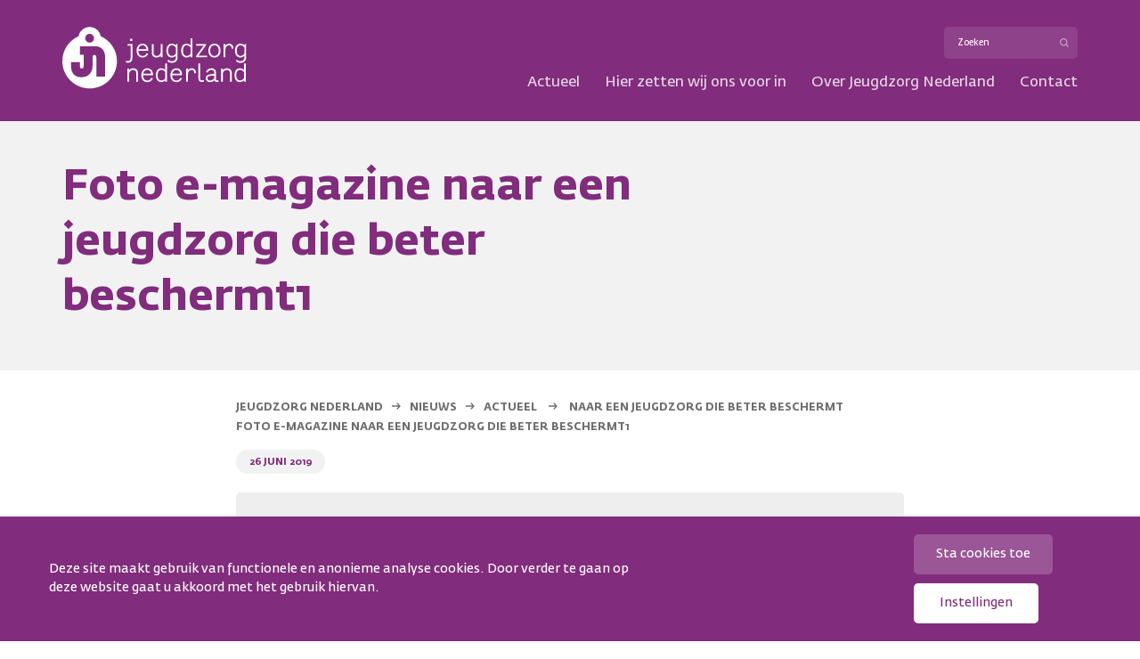

--- FILE ---
content_type: text/html; charset=UTF-8
request_url: https://www.jeugdzorgnederland.nl/actueel/naar-een-jeugdzorg-die-beter-beschermt/foto-e-magazine-naar-een-jeugdzorg-die-beter-beschermt1/
body_size: 11106
content:
<!DOCTYPE html>
<html>
<head>
<meta name="viewport" content="width=device-width, initial-scale=1">

<link rel="stylesheet" type="text/css" href="https://www.jeugdzorgnederland.nl/wp-content/themes/jeugdzorgnederland-09092025/css/styles.css">
<link rel="icon" href="https://www.jeugdzorgnederland.nl/wp-content/themes/jeugdzorgnederland-09092025/images/favicon.png?v=2" type="image/png"/>
<meta name='robots' content='index, follow, max-image-preview:large, max-snippet:-1, max-video-preview:-1' />
	<style>img:is([sizes="auto" i], [sizes^="auto," i]) { contain-intrinsic-size: 3000px 1500px }</style>
	
	<!-- This site is optimized with the Yoast SEO plugin v26.1.1 - https://yoast.com/wordpress/plugins/seo/ -->
	<title>Foto e-magazine naar een jeugdzorg die beter beschermt1 &#187; Jeugdzorg Nederland</title>
	<link rel="canonical" href="https://www.jeugdzorgnederland.nl/actueel/naar-een-jeugdzorg-die-beter-beschermt/foto-e-magazine-naar-een-jeugdzorg-die-beter-beschermt1/" />
	<meta property="og:locale" content="nl_NL" />
	<meta property="og:type" content="article" />
	<meta property="og:title" content="Foto e-magazine naar een jeugdzorg die beter beschermt1 &#187; Jeugdzorg Nederland" />
	<meta property="og:url" content="https://www.jeugdzorgnederland.nl/actueel/naar-een-jeugdzorg-die-beter-beschermt/foto-e-magazine-naar-een-jeugdzorg-die-beter-beschermt1/" />
	<meta property="og:site_name" content="Jeugdzorg Nederland" />
	<meta property="og:image" content="https://www.jeugdzorgnederland.nl/actueel/naar-een-jeugdzorg-die-beter-beschermt/foto-e-magazine-naar-een-jeugdzorg-die-beter-beschermt1" />
	<meta property="og:image:width" content="1273" />
	<meta property="og:image:height" content="724" />
	<meta property="og:image:type" content="image/png" />
	<meta name="twitter:card" content="summary_large_image" />
	<script type="application/ld+json" class="yoast-schema-graph">{"@context":"https://schema.org","@graph":[{"@type":"WebPage","@id":"https://www.jeugdzorgnederland.nl/actueel/naar-een-jeugdzorg-die-beter-beschermt/foto-e-magazine-naar-een-jeugdzorg-die-beter-beschermt1/","url":"https://www.jeugdzorgnederland.nl/actueel/naar-een-jeugdzorg-die-beter-beschermt/foto-e-magazine-naar-een-jeugdzorg-die-beter-beschermt1/","name":"Foto e-magazine naar een jeugdzorg die beter beschermt1 &#187; Jeugdzorg Nederland","isPartOf":{"@id":"https://www.jeugdzorgnederland.nl/#website"},"primaryImageOfPage":{"@id":"https://www.jeugdzorgnederland.nl/actueel/naar-een-jeugdzorg-die-beter-beschermt/foto-e-magazine-naar-een-jeugdzorg-die-beter-beschermt1/#primaryimage"},"image":{"@id":"https://www.jeugdzorgnederland.nl/actueel/naar-een-jeugdzorg-die-beter-beschermt/foto-e-magazine-naar-een-jeugdzorg-die-beter-beschermt1/#primaryimage"},"thumbnailUrl":"https://www.jeugdzorgnederland.nl/wp-content/uploads/2019/06/Foto-e-magazine-naar-een-jeugdzorg-die-beter-beschermt1.png","datePublished":"2019-06-26T15:18:00+00:00","breadcrumb":{"@id":"https://www.jeugdzorgnederland.nl/actueel/naar-een-jeugdzorg-die-beter-beschermt/foto-e-magazine-naar-een-jeugdzorg-die-beter-beschermt1/#breadcrumb"},"inLanguage":"nl-NL","potentialAction":[{"@type":"ReadAction","target":["https://www.jeugdzorgnederland.nl/actueel/naar-een-jeugdzorg-die-beter-beschermt/foto-e-magazine-naar-een-jeugdzorg-die-beter-beschermt1/"]}]},{"@type":"ImageObject","inLanguage":"nl-NL","@id":"https://www.jeugdzorgnederland.nl/actueel/naar-een-jeugdzorg-die-beter-beschermt/foto-e-magazine-naar-een-jeugdzorg-die-beter-beschermt1/#primaryimage","url":"https://www.jeugdzorgnederland.nl/wp-content/uploads/2019/06/Foto-e-magazine-naar-een-jeugdzorg-die-beter-beschermt1.png","contentUrl":"https://www.jeugdzorgnederland.nl/wp-content/uploads/2019/06/Foto-e-magazine-naar-een-jeugdzorg-die-beter-beschermt1.png","width":1273,"height":724},{"@type":"BreadcrumbList","@id":"https://www.jeugdzorgnederland.nl/actueel/naar-een-jeugdzorg-die-beter-beschermt/foto-e-magazine-naar-een-jeugdzorg-die-beter-beschermt1/#breadcrumb","itemListElement":[{"@type":"ListItem","position":1,"name":"Home","item":"https://www.jeugdzorgnederland.nl/"},{"@type":"ListItem","position":2,"name":"Naar een jeugdzorg die beter beschermt","item":"https://www.jeugdzorgnederland.nl/actueel/naar-een-jeugdzorg-die-beter-beschermt/"},{"@type":"ListItem","position":3,"name":"Foto e-magazine naar een jeugdzorg die beter beschermt1"}]},{"@type":"WebSite","@id":"https://www.jeugdzorgnederland.nl/#website","url":"https://www.jeugdzorgnederland.nl/","name":"Jeugdzorg Nederland","description":"Versterkt de zorg voor jeugd","potentialAction":[{"@type":"SearchAction","target":{"@type":"EntryPoint","urlTemplate":"https://www.jeugdzorgnederland.nl/?s={search_term_string}"},"query-input":{"@type":"PropertyValueSpecification","valueRequired":true,"valueName":"search_term_string"}}],"inLanguage":"nl-NL"}]}</script>
	<!-- / Yoast SEO plugin. -->


<link rel='stylesheet' id='wp-block-library-css' href='https://www.jeugdzorgnederland.nl/wp-includes/css/dist/block-library/style.min.css?ver=6.8.3' type='text/css' media='all' />
<style id='classic-theme-styles-inline-css' type='text/css'>
/*! This file is auto-generated */
.wp-block-button__link{color:#fff;background-color:#32373c;border-radius:9999px;box-shadow:none;text-decoration:none;padding:calc(.667em + 2px) calc(1.333em + 2px);font-size:1.125em}.wp-block-file__button{background:#32373c;color:#fff;text-decoration:none}
</style>
<style id='global-styles-inline-css' type='text/css'>
:root{--wp--preset--aspect-ratio--square: 1;--wp--preset--aspect-ratio--4-3: 4/3;--wp--preset--aspect-ratio--3-4: 3/4;--wp--preset--aspect-ratio--3-2: 3/2;--wp--preset--aspect-ratio--2-3: 2/3;--wp--preset--aspect-ratio--16-9: 16/9;--wp--preset--aspect-ratio--9-16: 9/16;--wp--preset--color--black: #000000;--wp--preset--color--cyan-bluish-gray: #abb8c3;--wp--preset--color--white: #ffffff;--wp--preset--color--pale-pink: #f78da7;--wp--preset--color--vivid-red: #cf2e2e;--wp--preset--color--luminous-vivid-orange: #ff6900;--wp--preset--color--luminous-vivid-amber: #fcb900;--wp--preset--color--light-green-cyan: #7bdcb5;--wp--preset--color--vivid-green-cyan: #00d084;--wp--preset--color--pale-cyan-blue: #8ed1fc;--wp--preset--color--vivid-cyan-blue: #0693e3;--wp--preset--color--vivid-purple: #9b51e0;--wp--preset--gradient--vivid-cyan-blue-to-vivid-purple: linear-gradient(135deg,rgba(6,147,227,1) 0%,rgb(155,81,224) 100%);--wp--preset--gradient--light-green-cyan-to-vivid-green-cyan: linear-gradient(135deg,rgb(122,220,180) 0%,rgb(0,208,130) 100%);--wp--preset--gradient--luminous-vivid-amber-to-luminous-vivid-orange: linear-gradient(135deg,rgba(252,185,0,1) 0%,rgba(255,105,0,1) 100%);--wp--preset--gradient--luminous-vivid-orange-to-vivid-red: linear-gradient(135deg,rgba(255,105,0,1) 0%,rgb(207,46,46) 100%);--wp--preset--gradient--very-light-gray-to-cyan-bluish-gray: linear-gradient(135deg,rgb(238,238,238) 0%,rgb(169,184,195) 100%);--wp--preset--gradient--cool-to-warm-spectrum: linear-gradient(135deg,rgb(74,234,220) 0%,rgb(151,120,209) 20%,rgb(207,42,186) 40%,rgb(238,44,130) 60%,rgb(251,105,98) 80%,rgb(254,248,76) 100%);--wp--preset--gradient--blush-light-purple: linear-gradient(135deg,rgb(255,206,236) 0%,rgb(152,150,240) 100%);--wp--preset--gradient--blush-bordeaux: linear-gradient(135deg,rgb(254,205,165) 0%,rgb(254,45,45) 50%,rgb(107,0,62) 100%);--wp--preset--gradient--luminous-dusk: linear-gradient(135deg,rgb(255,203,112) 0%,rgb(199,81,192) 50%,rgb(65,88,208) 100%);--wp--preset--gradient--pale-ocean: linear-gradient(135deg,rgb(255,245,203) 0%,rgb(182,227,212) 50%,rgb(51,167,181) 100%);--wp--preset--gradient--electric-grass: linear-gradient(135deg,rgb(202,248,128) 0%,rgb(113,206,126) 100%);--wp--preset--gradient--midnight: linear-gradient(135deg,rgb(2,3,129) 0%,rgb(40,116,252) 100%);--wp--preset--font-size--small: 13px;--wp--preset--font-size--medium: 20px;--wp--preset--font-size--large: 36px;--wp--preset--font-size--x-large: 42px;--wp--preset--spacing--20: 0.44rem;--wp--preset--spacing--30: 0.67rem;--wp--preset--spacing--40: 1rem;--wp--preset--spacing--50: 1.5rem;--wp--preset--spacing--60: 2.25rem;--wp--preset--spacing--70: 3.38rem;--wp--preset--spacing--80: 5.06rem;--wp--preset--shadow--natural: 6px 6px 9px rgba(0, 0, 0, 0.2);--wp--preset--shadow--deep: 12px 12px 50px rgba(0, 0, 0, 0.4);--wp--preset--shadow--sharp: 6px 6px 0px rgba(0, 0, 0, 0.2);--wp--preset--shadow--outlined: 6px 6px 0px -3px rgba(255, 255, 255, 1), 6px 6px rgba(0, 0, 0, 1);--wp--preset--shadow--crisp: 6px 6px 0px rgba(0, 0, 0, 1);}:where(.is-layout-flex){gap: 0.5em;}:where(.is-layout-grid){gap: 0.5em;}body .is-layout-flex{display: flex;}.is-layout-flex{flex-wrap: wrap;align-items: center;}.is-layout-flex > :is(*, div){margin: 0;}body .is-layout-grid{display: grid;}.is-layout-grid > :is(*, div){margin: 0;}:where(.wp-block-columns.is-layout-flex){gap: 2em;}:where(.wp-block-columns.is-layout-grid){gap: 2em;}:where(.wp-block-post-template.is-layout-flex){gap: 1.25em;}:where(.wp-block-post-template.is-layout-grid){gap: 1.25em;}.has-black-color{color: var(--wp--preset--color--black) !important;}.has-cyan-bluish-gray-color{color: var(--wp--preset--color--cyan-bluish-gray) !important;}.has-white-color{color: var(--wp--preset--color--white) !important;}.has-pale-pink-color{color: var(--wp--preset--color--pale-pink) !important;}.has-vivid-red-color{color: var(--wp--preset--color--vivid-red) !important;}.has-luminous-vivid-orange-color{color: var(--wp--preset--color--luminous-vivid-orange) !important;}.has-luminous-vivid-amber-color{color: var(--wp--preset--color--luminous-vivid-amber) !important;}.has-light-green-cyan-color{color: var(--wp--preset--color--light-green-cyan) !important;}.has-vivid-green-cyan-color{color: var(--wp--preset--color--vivid-green-cyan) !important;}.has-pale-cyan-blue-color{color: var(--wp--preset--color--pale-cyan-blue) !important;}.has-vivid-cyan-blue-color{color: var(--wp--preset--color--vivid-cyan-blue) !important;}.has-vivid-purple-color{color: var(--wp--preset--color--vivid-purple) !important;}.has-black-background-color{background-color: var(--wp--preset--color--black) !important;}.has-cyan-bluish-gray-background-color{background-color: var(--wp--preset--color--cyan-bluish-gray) !important;}.has-white-background-color{background-color: var(--wp--preset--color--white) !important;}.has-pale-pink-background-color{background-color: var(--wp--preset--color--pale-pink) !important;}.has-vivid-red-background-color{background-color: var(--wp--preset--color--vivid-red) !important;}.has-luminous-vivid-orange-background-color{background-color: var(--wp--preset--color--luminous-vivid-orange) !important;}.has-luminous-vivid-amber-background-color{background-color: var(--wp--preset--color--luminous-vivid-amber) !important;}.has-light-green-cyan-background-color{background-color: var(--wp--preset--color--light-green-cyan) !important;}.has-vivid-green-cyan-background-color{background-color: var(--wp--preset--color--vivid-green-cyan) !important;}.has-pale-cyan-blue-background-color{background-color: var(--wp--preset--color--pale-cyan-blue) !important;}.has-vivid-cyan-blue-background-color{background-color: var(--wp--preset--color--vivid-cyan-blue) !important;}.has-vivid-purple-background-color{background-color: var(--wp--preset--color--vivid-purple) !important;}.has-black-border-color{border-color: var(--wp--preset--color--black) !important;}.has-cyan-bluish-gray-border-color{border-color: var(--wp--preset--color--cyan-bluish-gray) !important;}.has-white-border-color{border-color: var(--wp--preset--color--white) !important;}.has-pale-pink-border-color{border-color: var(--wp--preset--color--pale-pink) !important;}.has-vivid-red-border-color{border-color: var(--wp--preset--color--vivid-red) !important;}.has-luminous-vivid-orange-border-color{border-color: var(--wp--preset--color--luminous-vivid-orange) !important;}.has-luminous-vivid-amber-border-color{border-color: var(--wp--preset--color--luminous-vivid-amber) !important;}.has-light-green-cyan-border-color{border-color: var(--wp--preset--color--light-green-cyan) !important;}.has-vivid-green-cyan-border-color{border-color: var(--wp--preset--color--vivid-green-cyan) !important;}.has-pale-cyan-blue-border-color{border-color: var(--wp--preset--color--pale-cyan-blue) !important;}.has-vivid-cyan-blue-border-color{border-color: var(--wp--preset--color--vivid-cyan-blue) !important;}.has-vivid-purple-border-color{border-color: var(--wp--preset--color--vivid-purple) !important;}.has-vivid-cyan-blue-to-vivid-purple-gradient-background{background: var(--wp--preset--gradient--vivid-cyan-blue-to-vivid-purple) !important;}.has-light-green-cyan-to-vivid-green-cyan-gradient-background{background: var(--wp--preset--gradient--light-green-cyan-to-vivid-green-cyan) !important;}.has-luminous-vivid-amber-to-luminous-vivid-orange-gradient-background{background: var(--wp--preset--gradient--luminous-vivid-amber-to-luminous-vivid-orange) !important;}.has-luminous-vivid-orange-to-vivid-red-gradient-background{background: var(--wp--preset--gradient--luminous-vivid-orange-to-vivid-red) !important;}.has-very-light-gray-to-cyan-bluish-gray-gradient-background{background: var(--wp--preset--gradient--very-light-gray-to-cyan-bluish-gray) !important;}.has-cool-to-warm-spectrum-gradient-background{background: var(--wp--preset--gradient--cool-to-warm-spectrum) !important;}.has-blush-light-purple-gradient-background{background: var(--wp--preset--gradient--blush-light-purple) !important;}.has-blush-bordeaux-gradient-background{background: var(--wp--preset--gradient--blush-bordeaux) !important;}.has-luminous-dusk-gradient-background{background: var(--wp--preset--gradient--luminous-dusk) !important;}.has-pale-ocean-gradient-background{background: var(--wp--preset--gradient--pale-ocean) !important;}.has-electric-grass-gradient-background{background: var(--wp--preset--gradient--electric-grass) !important;}.has-midnight-gradient-background{background: var(--wp--preset--gradient--midnight) !important;}.has-small-font-size{font-size: var(--wp--preset--font-size--small) !important;}.has-medium-font-size{font-size: var(--wp--preset--font-size--medium) !important;}.has-large-font-size{font-size: var(--wp--preset--font-size--large) !important;}.has-x-large-font-size{font-size: var(--wp--preset--font-size--x-large) !important;}
:where(.wp-block-post-template.is-layout-flex){gap: 1.25em;}:where(.wp-block-post-template.is-layout-grid){gap: 1.25em;}
:where(.wp-block-columns.is-layout-flex){gap: 2em;}:where(.wp-block-columns.is-layout-grid){gap: 2em;}
:root :where(.wp-block-pullquote){font-size: 1.5em;line-height: 1.6;}
</style>
<link rel='stylesheet' id='main-css-css' href='https://www.jeugdzorgnederland.nl/wp-content/themes/jeugdzorgnederland-09092025/css/main.css?ver=1.0.0' type='text/css' media='all' />
<link rel='stylesheet' id='embla-css-css' href='https://unpkg.com/embla-carousel@8.3.0/embla-carousel.css?ver=6.8.3' type='text/css' media='all' />
<link rel='stylesheet' id='verkiezingen-carousel-css-css' href='https://www.jeugdzorgnederland.nl/wp-content/themes/jeugdzorgnederland-09092025/css/verkiezingen-carousel.css?ver=1.0.0' type='text/css' media='all' />
<link rel='stylesheet' id='cookies-allowed-css-css' href='https://www.jeugdzorgnederland.nl/wp-content/themes/jeugdzorgnederland-09092025/css/cookies-allowed.css' type='text/css' media='all' />
<script type="text/javascript" src="https://ajax.googleapis.com/ajax/libs/jquery/3.3.1/jquery.min.js" id="jquery-js"></script>
<script type="text/javascript" id="cookies-allowed-js-js-extra">
/* <![CDATA[ */
var ajaxUrl = {"url":"https:\/\/www.jeugdzorgnederland.nl\/wp-admin\/admin-ajax.php"};
/* ]]> */
</script>
<script type="text/javascript" src="https://www.jeugdzorgnederland.nl/wp-content/themes/jeugdzorgnederland-09092025/includes/cookies-allowed/assets/js/cookies-allowed.js?ver=2.2.0" id="cookies-allowed-js-js"></script>
<script>
(function(i,s,o,g,r,a,m){i['GoogleAnalyticsObject']=r;i[r]=i[r]||function(){
(i[r].q=i[r].q||[]).push(arguments)},i[r].l=1*new Date();a=s.createElement(o),
m=s.getElementsByTagName(o)[0];a.async=1;a.src=g;m.parentNode.insertBefore(a,m)
})(window,document,'script','https://www.google-analytics.com/analytics.js','ga');

ga('create', 'UA-96323111-1', 'auto');
ga('send', 'pageview');

</script>
</head>
<body class="attachment wp-singular attachment-template-default single single-attachment postid-3172 attachmentid-3172 attachment-png wp-theme-jeugdzorgnederland-09092025">
<main class="main__wrapper">
<div class="top">
	<div class="container">
		<div class="row">
			<div class="col-xs-12">
				<div class="top__wrapper">
					<a href="https://www.jeugdzorgnederland.nl/">
						<span class="logo__wrapper">
							<img class="logo" src="https://www.jeugdzorgnederland.nl/wp-content/themes/jeugdzorgnederland-09092025/images/logo-jn.svg" alt="Logo top"/>
						</span>
					</a>
					<div class="menu-search__wrapper">
						<div class="search">
							<form action="/" method="get">
    							<input class="searchbar" placeholder="Zoeken" type="text" name="s" id="search" value="" />
							</form>
						</div>
						<nav class="navigation">
							<ul class="navigation__list "><li class="navigation__item  navigation__item--116"><a href="https://www.jeugdzorgnederland.nl/actueel/" class="navigation__link">Actueel</a></li>
<li class="navigation__item  navigation__item--parent  navigation__item--5244"><a href="https://www.jeugdzorgnederland.nl/meer-weten/transformeren-van-de-jeugdzorg/" class="navigation__link">Hier zetten wij ons voor in</a>
	<ul class="navigation__sub-menu navigation__sub-menu--1">
    <li class="navigation__sub-menu__item navigation__sub-menu--1__item  navigation__item--6917"><a href="https://www.jeugdzorgnederland.nl/meer-weten/transformeren-van-de-jeugdzorg/" class="navigation__sub-menu__link  navigation__sub-menu--1__link">Transformeren van de jeugdzorg</a></li>
    <li class="navigation__sub-menu__item navigation__sub-menu--1__item  navigation__item--6920"><a href="https://www.jeugdzorgnederland.nl/meer-weten/overgang-naar-volwassenheid/" class="navigation__sub-menu__link  navigation__sub-menu--1__link">Overgang naar volwassenheid</a></li>
    <li class="navigation__sub-menu__item navigation__sub-menu--1__item  navigation__item--6922"><a href="https://www.jeugdzorgnederland.nl/meer-weten/veilig-opgroeien/" class="navigation__sub-menu__link  navigation__sub-menu--1__link">Veilig opgroeien</a></li>
    <li class="navigation__sub-menu__item navigation__sub-menu--1__item  navigation__item--6924"><a href="https://www.jeugdzorgnederland.nl/meer-weten/kwaliteit-leren-en-ontwikkelen/" class="navigation__sub-menu__link  navigation__sub-menu--1__link">Kwaliteit, leren en ontwikkelen</a></li>
    <li class="navigation__sub-menu__item navigation__sub-menu--1__item  navigation__item--6927"><a href="https://www.jeugdzorgnederland.nl/meer-weten/bedrijfsvoering-in-een-decentraal-stelsel/" class="navigation__sub-menu__link  navigation__sub-menu--1__link">Bedrijfsvoering in een decentraal stelsel</a></li>
    <li class="navigation__sub-menu__item navigation__sub-menu--1__item  navigation__item--6929"><a href="https://www.jeugdzorgnederland.nl/meer-weten/op-weg-naar-een-veerkrachtige-arbeidsmarkt/" class="navigation__sub-menu__link  navigation__sub-menu--1__link">Op weg naar een veerkrachtige arbeidsmarkt</a></li>
</ul>
</li>
<li class="navigation__item  navigation__item--parent  navigation__item--574"><a href="https://www.jeugdzorgnederland.nl/over-ons/jeugdzorg-nederland/" class="navigation__link">Over Jeugdzorg Nederland</a>
	<ul class="navigation__sub-menu navigation__sub-menu--1">
    <li class="navigation__sub-menu__item navigation__sub-menu--1__item  navigation__item--4649"><a href="https://www.jeugdzorgnederland.nl/over-ons/jeugdzorg-nederland/" class="navigation__sub-menu__link  navigation__sub-menu--1__link">Jeugdzorg Nederland</a></li>
    <li class="navigation__sub-menu__item navigation__sub-menu--1__item  navigation__item--212"><a href="https://www.jeugdzorgnederland.nl/onze-leden/" class="navigation__sub-menu__link  navigation__sub-menu--1__link">Onze leden</a></li>
    <li class="navigation__sub-menu__item navigation__sub-menu--1__item  navigation__item--6834"><a href="https://www.jeugdzorgnederland.nl/over-ons/lid-worden/" class="navigation__sub-menu__link  navigation__sub-menu--1__link">Lid worden</a></li>
    <li class="navigation__sub-menu__item navigation__sub-menu--1__item  navigation__item--3849"><a href="https://www.jeugdzorgnederland.nl/bestuur-directie/" class="navigation__sub-menu__link  navigation__sub-menu--1__link">Bestuur &#038; directie</a></li>
    <li class="navigation__sub-menu__item navigation__sub-menu--1__item  navigation__item--4653"><a href="https://www.jeugdzorgnederland.nl/over-ons/vacatures/" class="navigation__sub-menu__link  navigation__sub-menu--1__link">Vacatures</a></li>
    <li class="navigation__sub-menu__item navigation__sub-menu--1__item  navigation__item--4652"><a href="https://www.jeugdzorgnederland.nl/over-ons/anbi/" class="navigation__sub-menu__link  navigation__sub-menu--1__link">ANBI</a></li>
    <li class="navigation__sub-menu__item navigation__sub-menu--1__item  navigation__item--1043"><a href="https://www.jeugdzorgnederland-extranet.nl/do/portal/" class="navigation__sub-menu__link  navigation__sub-menu--1__link">Leden login</a></li>
</ul>
</li>
<li class="navigation__item  navigation__item--parent  navigation__item--9"><a href="https://www.jeugdzorgnederland.nl/contact/" class="navigation__link">Contact</a>
	<ul class="navigation__sub-menu navigation__sub-menu--1">
    <li class="navigation__sub-menu__item navigation__sub-menu--1__item  navigation__item--9"><a href="https://www.jeugdzorgnederland.nl/contact/" class="navigation__sub-menu__link  navigation__sub-menu--1__link">Contact</a></li>
    <li class="navigation__sub-menu__item navigation__sub-menu--1__item  navigation__item--6840"><a href="https://www.jeugdzorgnederland.nl/pers/" class="navigation__sub-menu__link  navigation__sub-menu--1__link">Pers</a></li>
    <li class="navigation__sub-menu__item navigation__sub-menu--1__item  navigation__item--104"><a href="https://www.jeugdzorgnederland.nl/vraag-antwoord/" class="navigation__sub-menu__link  navigation__sub-menu--1__link">Vraag &#038; antwoord</a></li>
    <li class="navigation__sub-menu__item navigation__sub-menu--1__item  navigation__item--545"><a href="https://www.jeugdzorgnederland.nl/contact/adres/" class="navigation__sub-menu__link  navigation__sub-menu--1__link">Adres</a></li>
</ul>
</li>
</ul>						</nav>
					</div>
				</div>
				<div class="menu-button">
					<span class="menu-button__text">Menu</span>
				</div>
			</div>
		</div>
	</div>
</div><header class="hero hero--tiny">
	<div class="container">
		<div class="row">
			<div class="col-xs-12">
				<div class="hero__caption">
					<h1>
													Foto e-magazine naar een jeugdzorg die beter beschermt1											</h1>
				</div>
			</div>
		</div>
	</div>
</header>			<div class="content content--breadcrumbs">
				<div class="container">
					<div class="row">
						<div class="col-xs-12 col-sm-12 col-md-8 col-md-offset-2">
							<ul class="breadcrumbs">
								<!-- Breadcrumb NavXT 7.4.1 -->
<span class="breadcrumb" property="itemListElement" typeof="ListItem"><a property="item" typeof="WebPage" title="Ga naar de Jeugdzorg Nederland." href="https://www.jeugdzorgnederland.nl" class="home"><span property="name">Jeugdzorg Nederland</span></a><meta property="position" content="1"></span><span class="breadcrumb" property="itemListElement" typeof="ListItem"><a property="item" typeof="WebPage" title="Ga naar de Nieuws categorie-archieven." href="https://www.jeugdzorgnederland.nl/actueel/category/nieuws/" class="taxonomy category"><span property="name">Nieuws</span></a><meta property="position" content="2"></span><span class="breadcrumb" property="itemListElement" typeof="ListItem"> 	<a href="/actueel"> 		<span property="name">Actueel</span> 	</a> </span> <span property="itemListElement" typeof="ListItem"> 	<a property="item" typeof="WebPage" title="Go to Naar een jeugdzorg die beter beschermt." href="https://www.jeugdzorgnederland.nl/actueel/naar-een-jeugdzorg-die-beter-beschermt/" class="post post-post"> 		<span class="breadcrumb" property="name">Naar een jeugdzorg die beter beschermt</span> 	</a> 	<meta property="position" content="3"> </span><span class="breadcrumb" property="itemListElement" typeof="ListItem"><a property="item" typeof="WebPage" title="Ga naar de Foto e-magazine naar een jeugdzorg die beter beschermt1." href="https://www.jeugdzorgnederland.nl/actueel/naar-een-jeugdzorg-die-beter-beschermt/foto-e-magazine-naar-een-jeugdzorg-die-beter-beschermt1/" class="post post-attachment current-item"><span property="name">Foto e-magazine naar een jeugdzorg die beter beschermt1</span></a><meta property="position" content="4"></span>							</ul>
																					<span class="blog__tag">26 juni 2019</span>
						</div>
						<div class="col-xs-12 col-sm-12 col-md-8 col-md-offset-2">
													</div>
					</div>
				</div>
			</div>
			<section class="content content--blue">
				<div class="container">
					<div class="row">
						<div class="col-xs-12 col-sm-12 col-md-8 col-md-offset-2">
							<div class="page_content">
							
									
									
										<div class="column">
											<div class="column__image" style="background-image: url();"></div>
										</div>

									
								
								<hr />
								<div class='osd-sms-wrapper'><div class='osd-sms-title'>Deel deze pagina:</div><div class='osd-sms-icon-button'><a class='osd-sms-link' data-platform='twitter' target='_blank' title='Click to share on Twitter' href='#' data-url='https://twitter.com/intent/tweet?text=Foto+e-magazine+naar+een+jeugdzorg+die+beter+beschermt1&url=https%3A%2F%2Fwww.jeugdzorgnederland.nl%2Factueel%2Fnaar-een-jeugdzorg-die-beter-beschermt%2Ffoto-e-magazine-naar-een-jeugdzorg-die-beter-beschermt1%2F' rel='nofollow'><img src='https://www.jeugdzorgnederland.nl/wp-content/uploads/2017/03/twitter.png' /></a></div><div class='osd-sms-icon-button'><a class='osd-sms-link' data-platform='facebook' target='_blank' title='Click to share on Facebook' href='#' data-url='https://www.facebook.com/sharer/sharer.php?u=https%3A%2F%2Fwww.jeugdzorgnederland.nl%2Factueel%2Fnaar-een-jeugdzorg-die-beter-beschermt%2Ffoto-e-magazine-naar-een-jeugdzorg-die-beter-beschermt1%2F' rel='nofollow'><img src='https://www.jeugdzorgnederland.nl/wp-content/uploads/2017/03/facebook.png' /></a></div><div class='osd-sms-icon-button'><a class='osd-sms-link' data-platform='linkedIn' target='_blank' title='Click to share on LinkedIn' href='#' data-url='https://www.linkedin.com/shareArticle?mini=true&url=https%3A%2F%2Fwww.jeugdzorgnederland.nl%2Factueel%2Fnaar-een-jeugdzorg-die-beter-beschermt%2Ffoto-e-magazine-naar-een-jeugdzorg-die-beter-beschermt1%2F&title=Foto+e-magazine+naar+een+jeugdzorg+die+beter+beschermt1&summary=&source=Jeugdzorg+Nederland' rel='nofollow'><img src='https://www.jeugdzorgnederland.nl/wp-content/uploads/2017/03/linkedin.png' /></a></div><div class='osd-sms-icon-button'><a class='osd-sms-link' data-platform='email' target='_self' title='Click to share by Email' href='#' data-url='mailto:%20?subject=Foto%20e-magazine%20naar%20een%20jeugdzorg%20die%20beter%20beschermt1&body=https%3A%2F%2Fwww.jeugdzorgnederland.nl%2Factueel%2Fnaar-een-jeugdzorg-die-beter-beschermt%2Ffoto-e-magazine-naar-een-jeugdzorg-die-beter-beschermt1%2F' rel='nofollow'><img src='https://www.jeugdzorgnederland.nl/wp-content/uploads/2017/03/mail.png' /></a></div></div>							</div>
						</div>
					</div>
				</div>
			</section>
		</main>
<section class="content content--partners">
	<div class="container">
		<div class="row">
			<div class="col-md-12">
									<ul class="partner__items">
													<li class="partner__item"><div class="partner__image" style="background-image:url(https://www.jeugdzorgnederland.nl/wp-content/uploads/2018/08/ENT_LIN-logo-RGB-block.jpg);"></div></li>
													<li class="partner__item"><div class="partner__image" style="background-image:url(https://www.jeugdzorgnederland.nl/wp-content/uploads/2018/01/Enver_logo_k.png);"></div></li>
													<li class="partner__item"><div class="partner__image" style="background-image:url(https://www.jeugdzorgnederland.nl/wp-content/uploads/2017/03/KINDERTELEFOON_DEF_LOGO-medium.jpg);"></div></li>
													<li class="partner__item"><div class="partner__image" style="background-image:url(https://www.jeugdzorgnederland.nl/wp-content/uploads/2024/08/Jeugdstem_CMYK.jpg);"></div></li>
													<li class="partner__item"><div class="partner__image" style="background-image:url(https://www.jeugdzorgnederland.nl/wp-content/uploads/2017/03/Logo-BSO-Pretpalet.png);"></div></li>
													<li class="partner__item"><div class="partner__image" style="background-image:url(https://www.jeugdzorgnederland.nl/wp-content/uploads/2017/03/logo-deNVP.png);"></div></li>
													<li class="partner__item"><div class="partner__image" style="background-image:url(https://www.jeugdzorgnederland.nl/wp-content/uploads/2017/03/logo-Jeugdbescherming-Gelderland.png);"></div></li>
													<li class="partner__item"><div class="partner__image" style="background-image:url(https://www.jeugdzorgnederland.nl/wp-content/uploads/2017/03/logo-Jeugdbescherming-Noord.png);"></div></li>
													<li class="partner__item"><div class="partner__image" style="background-image:url(https://www.jeugdzorgnederland.nl/wp-content/uploads/2017/03/logo-Jeugdbescherming-Overijssel.png);"></div></li>
													<li class="partner__item"><div class="partner__image" style="background-image:url(https://www.jeugdzorgnederland.nl/wp-content/uploads/2017/03/logo-JeugdBescherming-Regio-Amsterdam-Logo.jpg);"></div></li>
													<li class="partner__item"><div class="partner__image" style="background-image:url(https://www.jeugdzorgnederland.nl/wp-content/uploads/2017/03/logo-Jeugdformaat.png);"></div></li>
													<li class="partner__item"><div class="partner__image" style="background-image:url(https://www.jeugdzorgnederland.nl/wp-content/uploads/2017/03/Logo-Kenter-Jeugdhulp-v-2.jpg);"></div></li>
													<li class="partner__item"><div class="partner__image" style="background-image:url(https://www.jeugdzorgnederland.nl/wp-content/uploads/2017/03/logo-kinderperspectief.png);"></div></li>
													<li class="partner__item"><div class="partner__image" style="background-image:url(https://www.jeugdzorgnederland.nl/wp-content/uploads/2017/03/logo-Kinderpostzegels-logo_color.png);"></div></li>
													<li class="partner__item"><div class="partner__image" style="background-image:url(https://www.jeugdzorgnederland.nl/wp-content/uploads/2017/03/logo-leger-des-heils-JBJR.png);"></div></li>
													<li class="partner__item"><div class="partner__image" style="background-image:url(https://www.jeugdzorgnederland.nl/wp-content/uploads/2017/03/logo-MEE-NWH-GroeiMEEOndertitel-logo.jpg);"></div></li>
													<li class="partner__item"><div class="partner__image" style="background-image:url(https://www.jeugdzorgnederland.nl/wp-content/uploads/2017/03/logo-Mutsaersstichting.png);"></div></li>
													<li class="partner__item"><div class="partner__image" style="background-image:url(https://www.jeugdzorgnederland.nl/wp-content/uploads/2017/03/logo-Nieuwland-Werk-Taal-Zorg.png);"></div></li>
													<li class="partner__item"><div class="partner__image" style="background-image:url(https://www.jeugdzorgnederland.nl/wp-content/uploads/2017/03/logo-regio-Jeugd-noord-veluwe.png);"></div></li>
													<li class="partner__item"><div class="partner__image" style="background-image:url(https://www.jeugdzorgnederland.nl/wp-content/uploads/2019/05/logo-Samen-Leren-Leven.jpg);"></div></li>
													<li class="partner__item"><div class="partner__image" style="background-image:url(https://www.jeugdzorgnederland.nl/wp-content/uploads/2017/03/logo-Samen-Veilig-Midden-Nederland.png);"></div></li>
													<li class="partner__item"><div class="partner__image" style="background-image:url(https://www.jeugdzorgnederland.nl/wp-content/uploads/2017/03/logo-sovee.jpg);"></div></li>
													<li class="partner__item"><div class="partner__image" style="background-image:url(https://www.jeugdzorgnederland.nl/wp-content/uploads/2018/09/logo-stichting-Woonbegeleiding-Jong-Volwassenen.png);"></div></li>
													<li class="partner__item"><div class="partner__image" style="background-image:url(https://www.jeugdzorgnederland.nl/wp-content/uploads/2017/03/logo-Teylingereind.jpg);"></div></li>
													<li class="partner__item"><div class="partner__image" style="background-image:url(https://www.jeugdzorgnederland.nl/wp-content/uploads/2017/03/logo-timon.jpg);"></div></li>
													<li class="partner__item"><div class="partner__image" style="background-image:url(https://www.jeugdzorgnederland.nl/wp-content/uploads/2017/03/logo-jeugd-veilig-verder.png);"></div></li>
													<li class="partner__item"><div class="partner__image" style="background-image:url(https://www.jeugdzorgnederland.nl/wp-content/uploads/2017/03/Logo-Jeugdbescherming-Rotterdam-Rijnmond.jpg);"></div></li>
													<li class="partner__item"><div class="partner__image" style="background-image:url(https://www.jeugdzorgnederland.nl/wp-content/uploads/2017/03/logo-JSO.png);"></div></li>
													<li class="partner__item"><div class="partner__image" style="background-image:url(https://www.jeugdzorgnederland.nl/wp-content/uploads/2017/03/Logo-Reinaerde.png);"></div></li>
													<li class="partner__item"><div class="partner__image" style="background-image:url(https://www.jeugdzorgnederland.nl/wp-content/uploads/2017/03/logo-sgj-jeugdbescherming_website-klein-rgb.png);"></div></li>
													<li class="partner__item"><div class="partner__image" style="background-image:url(https://www.jeugdzorgnederland.nl/wp-content/uploads/2017/12/Logo-Sterk-Huis@2x.jpg);"></div></li>
													<li class="partner__item"><div class="partner__image" style="background-image:url(https://www.jeugdzorgnederland.nl/wp-content/uploads/2017/03/logo_jarabee-2.png);"></div></li>
													<li class="partner__item"><div class="partner__image" style="background-image:url(https://www.jeugdzorgnederland.nl/wp-content/uploads/2017/03/logo_jeugdbescherming-brabant.jpg);"></div></li>
													<li class="partner__item"><div class="partner__image" style="background-image:url(https://www.jeugdzorgnederland.nl/wp-content/uploads/2017/03/logo_n_wtz-Nieuwsland-opleidingen.png);"></div></li>
													<li class="partner__item"><div class="partner__image" style="background-image:url(https://www.jeugdzorgnederland.nl/wp-content/uploads/2017/03/ogo-topaze.png);"></div></li>
													<li class="partner__item"><div class="partner__image" style="background-image:url(https://www.jeugdzorgnederland.nl/wp-content/uploads/2017/03/RADING.jpg);"></div></li>
													<li class="partner__item"><div class="partner__image" style="background-image:url(https://www.jeugdzorgnederland.nl/wp-content/uploads/2018/12/s-Heerenloo.png);"></div></li>
													<li class="partner__item"><div class="partner__image" style="background-image:url(https://www.jeugdzorgnederland.nl/wp-content/uploads/2017/11/gelderland.png);"></div></li>
													<li class="partner__item"><div class="partner__image" style="background-image:url(https://www.jeugdzorgnederland.nl/wp-content/uploads/2019/03/Via-jeugd.png);"></div></li>
													<li class="partner__item"><div class="partner__image" style="background-image:url(https://www.jeugdzorgnederland.nl/wp-content/uploads/2019/02/VT-NoordOost_Gelderland.png);"></div></li>
													<li class="partner__item"><div class="partner__image" style="background-image:url(https://www.jeugdzorgnederland.nl/wp-content/uploads/2020/05/sunrise.png);"></div></li>
													<li class="partner__item"><div class="partner__image" style="background-image:url(https://www.jeugdzorgnederland.nl/wp-content/uploads/2020/05/vigere.png);"></div></li>
													<li class="partner__item"><div class="partner__image" style="background-image:url(https://www.jeugdzorgnederland.nl/wp-content/uploads/2020/06/Logo-Wilskracht-Zorg-Poppins.jpg);"></div></li>
													<li class="partner__item"><div class="partner__image" style="background-image:url(https://www.jeugdzorgnederland.nl/wp-content/uploads/2020/10/PRO6.png);"></div></li>
													<li class="partner__item"><div class="partner__image" style="background-image:url(https://www.jeugdzorgnederland.nl/wp-content/uploads/2020/10/kabouterhuis.jpg);"></div></li>
													<li class="partner__item"><div class="partner__image" style="background-image:url(https://www.jeugdzorgnederland.nl/wp-content/uploads/2020/10/cjg-capelle.jpg);"></div></li>
													<li class="partner__item"><div class="partner__image" style="background-image:url(https://www.jeugdzorgnederland.nl/wp-content/uploads/2020/10/koraal.png);"></div></li>
													<li class="partner__item"><div class="partner__image" style="background-image:url(https://www.jeugdzorgnederland.nl/wp-content/uploads/2020/10/cardea.png);"></div></li>
													<li class="partner__item"><div class="partner__image" style="background-image:url(https://www.jeugdzorgnederland.nl/wp-content/uploads/2020/11/RubixZorg_Logo_01.png);"></div></li>
													<li class="partner__item"><div class="partner__image" style="background-image:url(https://www.jeugdzorgnederland.nl/wp-content/uploads/2020/11/elker1-scaled.jpg);"></div></li>
													<li class="partner__item"><div class="partner__image" style="background-image:url(https://www.jeugdzorgnederland.nl/wp-content/uploads/2020/11/BJZ-logo.jpg);"></div></li>
													<li class="partner__item"><div class="partner__image" style="background-image:url(https://www.jeugdzorgnederland.nl/wp-content/uploads/2021/04/Curess_Logo_oranje.jpg);"></div></li>
													<li class="partner__item"><div class="partner__image" style="background-image:url(https://www.jeugdzorgnederland.nl/wp-content/uploads/2021/06/ZM-Main-logo-met-pay-off-1920px-breed.png);"></div></li>
													<li class="partner__item"><div class="partner__image" style="background-image:url(https://www.jeugdzorgnederland.nl/wp-content/uploads/2021/07/Logo-Youke-_RGB_KLEUR.jpg);"></div></li>
													<li class="partner__item"><div class="partner__image" style="background-image:url(https://www.jeugdzorgnederland.nl/wp-content/uploads/2021/11/WSSJBJR_logo-RGB.png);"></div></li>
													<li class="partner__item"><div class="partner__image" style="background-image:url(https://www.jeugdzorgnederland.nl/wp-content/uploads/2021/11/PVJ_logo-RGB.png);"></div></li>
													<li class="partner__item"><div class="partner__image" style="background-image:url(https://www.jeugdzorgnederland.nl/wp-content/uploads/2021/11/WSGV_logo-RGB.png);"></div></li>
													<li class="partner__item"><div class="partner__image" style="background-image:url(https://www.jeugdzorgnederland.nl/wp-content/uploads/2021/11/DJGB_beeldmerk-RGB.png);"></div></li>
													<li class="partner__item"><div class="partner__image" style="background-image:url(https://www.jeugdzorgnederland.nl/wp-content/uploads/2021/12/logo-JB-RBV-def150620.png);"></div></li>
													<li class="partner__item"><div class="partner__image" style="background-image:url(https://www.jeugdzorgnederland.nl/wp-content/uploads/2021/12/SAVEJ_GROOT_GROEN_RGB-scaled.jpg);"></div></li>
													<li class="partner__item"><div class="partner__image" style="background-image:url(https://www.jeugdzorgnederland.nl/wp-content/uploads/2021/12/Logo-Combinatie-1-2017.png);"></div></li>
													<li class="partner__item"><div class="partner__image" style="background-image:url(https://www.jeugdzorgnederland.nl/wp-content/uploads/2021/12/Logo-Trias-Jeugdhulp.png);"></div></li>
													<li class="partner__item"><div class="partner__image" style="background-image:url(https://www.jeugdzorgnederland.nl/wp-content/uploads/2021/12/Logo_JBW_A_west_rechts_RGB_met_boundigbox.jpg);"></div></li>
													<li class="partner__item"><div class="partner__image" style="background-image:url(https://www.jeugdzorgnederland.nl/wp-content/uploads/2021/12/TimeOutplus.png);"></div></li>
													<li class="partner__item"><div class="partner__image" style="background-image:url(https://www.jeugdzorgnederland.nl/wp-content/uploads/2021/12/JFRI-LOGO-BLAUW-RGB.png);"></div></li>
													<li class="partner__item"><div class="partner__image" style="background-image:url(https://www.jeugdzorgnederland.nl/wp-content/uploads/2021/12/Logo_Yorneo_zpayoff_RGB.jpg);"></div></li>
													<li class="partner__item"><div class="partner__image" style="background-image:url(https://www.jeugdzorgnederland.nl/wp-content/uploads/2021/12/Levvel_Logo_staand_RGB_Branddescriptor.png);"></div></li>
													<li class="partner__item"><div class="partner__image" style="background-image:url(https://www.jeugdzorgnederland.nl/wp-content/uploads/2021/12/XONAR-Logo-Blauw.png);"></div></li>
													<li class="partner__item"><div class="partner__image" style="background-image:url(https://www.jeugdzorgnederland.nl/wp-content/uploads/2021/12/Logo-Triade-Vitree-png.png);"></div></li>
													<li class="partner__item"><div class="partner__image" style="background-image:url(https://www.jeugdzorgnederland.nl/wp-content/uploads/2021/12/ihub_RGB.png);"></div></li>
													<li class="partner__item"><div class="partner__image" style="background-image:url(https://www.jeugdzorgnederland.nl/wp-content/uploads/2021/12/via-almata.png);"></div></li>
													<li class="partner__item"><div class="partner__image" style="background-image:url(https://www.jeugdzorgnederland.nl/wp-content/uploads/2021/12/schildCMYK-2021.jpg);"></div></li>
													<li class="partner__item"><div class="partner__image" style="background-image:url(https://www.jeugdzorgnederland.nl/wp-content/uploads/2021/12/Logo-Prokino-Zorg-FC-liggend-JPG.jpg);"></div></li>
													<li class="partner__item"><div class="partner__image" style="background-image:url(https://www.jeugdzorgnederland.nl/wp-content/uploads/2022/02/Logo-tbv-canva.png);"></div></li>
													<li class="partner__item"><div class="partner__image" style="background-image:url(https://www.jeugdzorgnederland.nl/wp-content/uploads/2022/02/Back-to-Basic.png);"></div></li>
													<li class="partner__item"><div class="partner__image" style="background-image:url(https://www.jeugdzorgnederland.nl/wp-content/uploads/2022/02/Samenhuis-logo-3-1.png);"></div></li>
													<li class="partner__item"><div class="partner__image" style="background-image:url(https://www.jeugdzorgnederland.nl/wp-content/uploads/2022/02/logo_apeldoorn.jpg);"></div></li>
													<li class="partner__item"><div class="partner__image" style="background-image:url(https://www.jeugdzorgnederland.nl/wp-content/uploads/2022/02/Facetoface_logo.jpg);"></div></li>
													<li class="partner__item"><div class="partner__image" style="background-image:url(https://www.jeugdzorgnederland.nl/wp-content/uploads/2022/02/2Live-Logo.jpg);"></div></li>
													<li class="partner__item"><div class="partner__image" style="background-image:url(https://www.jeugdzorgnederland.nl/wp-content/uploads/2022/02/Logo_D3_600x600-002.png);"></div></li>
													<li class="partner__item"><div class="partner__image" style="background-image:url(https://www.jeugdzorgnederland.nl/wp-content/uploads/2022/02/novacuraelogo_webret.png);"></div></li>
													<li class="partner__item"><div class="partner__image" style="background-image:url(https://www.jeugdzorgnederland.nl/wp-content/uploads/2022/02/Mett-zorg-en-advies.png);"></div></li>
													<li class="partner__item"><div class="partner__image" style="background-image:url(https://www.jeugdzorgnederland.nl/wp-content/uploads/2022/02/2022_Samenwerkende-Jeugdhulp.jpg);"></div></li>
													<li class="partner__item"><div class="partner__image" style="background-image:url(https://www.jeugdzorgnederland.nl/wp-content/uploads/2022/02/Jonge-Ontdekker.jpg);"></div></li>
													<li class="partner__item"><div class="partner__image" style="background-image:url(https://www.jeugdzorgnederland.nl/wp-content/uploads/2022/02/MM-Loofles-logo-payoff.png);"></div></li>
													<li class="partner__item"><div class="partner__image" style="background-image:url(https://www.jeugdzorgnederland.nl/wp-content/uploads/2022/02/2022_Outdoor.jpg);"></div></li>
													<li class="partner__item"><div class="partner__image" style="background-image:url(https://www.jeugdzorgnederland.nl/wp-content/uploads/2022/03/Spoor030_logo-p-800.png);"></div></li>
													<li class="partner__item"><div class="partner__image" style="background-image:url(https://www.jeugdzorgnederland.nl/wp-content/uploads/2022/03/logo_dushihuis-verticaal.jpg);"></div></li>
													<li class="partner__item"><div class="partner__image" style="background-image:url(https://www.jeugdzorgnederland.nl/wp-content/uploads/2022/03/Praktijk-Hoogbegaafd1.jpg);"></div></li>
													<li class="partner__item"><div class="partner__image" style="background-image:url(https://www.jeugdzorgnederland.nl/wp-content/uploads/2022/03/Thorzo-groot.jpg);"></div></li>
													<li class="partner__item"><div class="partner__image" style="background-image:url(https://www.jeugdzorgnederland.nl/wp-content/uploads/2022/03/Logo-Turn-Over-CMYK-Positive-JPEG.jpg);"></div></li>
													<li class="partner__item"><div class="partner__image" style="background-image:url(https://www.jeugdzorgnederland.nl/wp-content/uploads/2022/03/KOOS-logo-horizontaal.png);"></div></li>
													<li class="partner__item"><div class="partner__image" style="background-image:url(https://www.jeugdzorgnederland.nl/wp-content/uploads/2022/04/Logo-Parlan-met-payoff-RGB.jpg);"></div></li>
													<li class="partner__item"><div class="partner__image" style="background-image:url(https://www.jeugdzorgnederland.nl/wp-content/uploads/2022/05/logo-deur8-small.png);"></div></li>
													<li class="partner__item"><div class="partner__image" style="background-image:url(https://www.jeugdzorgnederland.nl/wp-content/uploads/2022/07/gro-up.jpg);"></div></li>
													<li class="partner__item"><div class="partner__image" style="background-image:url(https://www.jeugdzorgnederland.nl/wp-content/uploads/2022/08/St-ZuidLimburg-Zorgt-Samen.png);"></div></li>
													<li class="partner__item"><div class="partner__image" style="background-image:url(https://www.jeugdzorgnederland.nl/wp-content/uploads/2022/09/sensazorg_logo.png);"></div></li>
													<li class="partner__item"><div class="partner__image" style="background-image:url(https://www.jeugdzorgnederland.nl/wp-content/uploads/2022/10/Juvent_Logo_RGB_PayOff_150.png);"></div></li>
													<li class="partner__item"><div class="partner__image" style="background-image:url(https://www.jeugdzorgnederland.nl/wp-content/uploads/2022/10/Pactum-logo-GRADIENT-RGB-6.png);"></div></li>
													<li class="partner__item"><div class="partner__image" style="background-image:url(https://www.jeugdzorgnederland.nl/wp-content/uploads/2022/10/OOS-�-Oosterpoort-logo-_-RGB-met-grid.png);"></div></li>
													<li class="partner__item"><div class="partner__image" style="background-image:url(https://www.jeugdzorgnederland.nl/wp-content/uploads/2022/10/teamdepp-logo-deff.png);"></div></li>
													<li class="partner__item"><div class="partner__image" style="background-image:url(https://www.jeugdzorgnederland.nl/wp-content/uploads/2022/10/logo-new-tugra-3-300x112-1.png);"></div></li>
													<li class="partner__item"><div class="partner__image" style="background-image:url(https://www.jeugdzorgnederland.nl/wp-content/uploads/2023/02/Logo-Cessio-BV.jpg);"></div></li>
													<li class="partner__item"><div class="partner__image" style="background-image:url(https://www.jeugdzorgnederland.nl/wp-content/uploads/2023/03/logo_header-min.png);"></div></li>
													<li class="partner__item"><div class="partner__image" style="background-image:url(https://www.jeugdzorgnederland.nl/wp-content/uploads/2023/05/logo.png);"></div></li>
													<li class="partner__item"><div class="partner__image" style="background-image:url(https://www.jeugdzorgnederland.nl/wp-content/uploads/2024/01/komee-logo.png);"></div></li>
													<li class="partner__item"><div class="partner__image" style="background-image:url(https://www.jeugdzorgnederland.nl/wp-content/uploads/2024/04/cropped-LOGO-WOLFERT-def-site-1.png);"></div></li>
													<li class="partner__item"><div class="partner__image" style="background-image:url(https://www.jeugdzorgnederland.nl/wp-content/uploads/2024/04/scoor_logo-gestapeld.png);"></div></li>
													<li class="partner__item"><div class="partner__image" style="background-image:url(https://www.jeugdzorgnederland.nl/wp-content/uploads/2024/04/logo-1.png);"></div></li>
													<li class="partner__item"><div class="partner__image" style="background-image:url(https://www.jeugdzorgnederland.nl/wp-content/uploads/2024/04/LOGO.png);"></div></li>
													<li class="partner__item"><div class="partner__image" style="background-image:url(https://www.jeugdzorgnederland.nl/wp-content/uploads/2024/07/Logo-Blijwijs.jpg);"></div></li>
													<li class="partner__item"><div class="partner__image" style="background-image:url(https://www.jeugdzorgnederland.nl/wp-content/uploads/2024/08/ihub-logo.png);"></div></li>
													<li class="partner__item"><div class="partner__image" style="background-image:url(https://www.jeugdzorgnederland.nl/wp-content/uploads/2024/10/Logo-AJH.png);"></div></li>
													<li class="partner__item"><div class="partner__image" style="background-image:url(https://www.jeugdzorgnederland.nl/wp-content/uploads/2024/10/logo-remake-006.png);"></div></li>
													<li class="partner__item"><div class="partner__image" style="background-image:url(https://www.jeugdzorgnederland.nl/wp-content/uploads/2024/10/Logo-1.png);"></div></li>
													<li class="partner__item"><div class="partner__image" style="background-image:url(https://www.jeugdzorgnederland.nl/wp-content/uploads/2024/10/logo-zorggroep11.png);"></div></li>
													<li class="partner__item"><div class="partner__image" style="background-image:url(https://www.jeugdzorgnederland.nl/wp-content/uploads/2025/01/Haffie.jpg);"></div></li>
													<li class="partner__item"><div class="partner__image" style="background-image:url(https://www.jeugdzorgnederland.nl/wp-content/uploads/2025/01/1675325436912.jpg);"></div></li>
													<li class="partner__item"><div class="partner__image" style="background-image:url(https://www.jeugdzorgnederland.nl/wp-content/uploads/2025/01/download.png);"></div></li>
													<li class="partner__item"><div class="partner__image" style="background-image:url(https://www.jeugdzorgnederland.nl/wp-content/uploads/2025/06/logo_home.png);"></div></li>
													<li class="partner__item"><div class="partner__image" style="background-image:url(https://www.jeugdzorgnederland.nl/wp-content/uploads/2025/12/PLU-logo-RGB.jpg);"></div></li>
											</ul>
							</div>
		</div>
	</div>
</section><footer class="foundation">
	<div class="container">
		<div class="row">
			<div class="col-xs-12 col-md-6 col-sm-4">
				<a target="_blank" class="button button--1 button--login" href="https://www.jeugdzorgnederland-extranet.nl/do/login/">Inloggen leden</a>
			</div>
			<div class="col-xs-12 col-md-6 col-sm-8">
				<span class="brand"></span>
				<div class="foundation__payoff">versterkt de zorg voor jeugd</div>
			</div>
		</div>
	</div>
</footer>
<section class="credentials">
	<div class="container">
		<div class="row">
			<div class="col-xs-12">
				<div class="col__footer">
					<div class="credentials__content">Copyright © 2026 Jeugdzorg Nederland</div>
					<ul class="credentials__list">
						<li class="credentials__link"><a href="https://www.jeugdzorgnederland.nl/privacy-statement/">Privacy Statement</a></li>
						<li class="credentials__link"><a href="https://www.jeugdzorgnederland.nl/algemene-voorwaarden/">Algemene Voorwaarden</a></li>
					</ul>
				</div>
			</div>
		</div>
	</div>
</section>
<script type="speculationrules">
{"prefetch":[{"source":"document","where":{"and":[{"href_matches":"\/*"},{"not":{"href_matches":["\/wp-*.php","\/wp-admin\/*","\/wp-content\/uploads\/*","\/wp-content\/*","\/wp-content\/plugins\/*","\/wp-content\/themes\/jeugdzorgnederland-09092025\/*","\/*\\?(.+)"]}},{"not":{"selector_matches":"a[rel~=\"nofollow\"]"}},{"not":{"selector_matches":".no-prefetch, .no-prefetch a"}}]},"eagerness":"conservative"}]}
</script>
    <script>
        (function() {
            // Define variables
            var sizes = {
                "twitter": [520, 400],
                "linkedIn": [520, 475],
                "pinterest": [850, 700],
                "reddit": [600, 500],
                "default": [520, 300],
            }

            // Initialize OSD SMS
            init();

            // Initialize OSD Social Media Sharing
            function init() {
                // Attach event listeners to buttons
                var osd_shares = document.querySelectorAll('.osd-sms-link');
                for (var i=0, l=osd_shares.length; i < l; i++) {
                    var platform = osd_shares[i].getAttribute('data-platform');
                    var width = (sizes[platform] !== undefined) ? sizes[platform][0] : sizes["default"][0];
                    var height = (sizes[platform] !== undefined) ? sizes[platform][1] : sizes["default"][1];
                    osd_shares[i].setAttribute("data-width", width);
                    osd_shares[i].setAttribute("data-height", height);
                    osd_shares[i].addEventListener('click', osd_share);
                }

                // Set up pinterest modal
                if (document.querySelector(".osd-sms-link[data-platform=pinterest]") !== null) {
                    set_up_image_picker();
                }
            }


            // Fires the action appropriate to the link
            function osd_share(ev) {
                var platform = this.getAttribute('data-platform');
                if (platform === "pinterest") {
                    // Show the modal
                    if (document.querySelector('.osd-image-picker-modal').className.indexOf("osd-sms-no-images") !== -1) {
                        open_link(this, ev);
                    } else {
                        ev.preventDefault();
                        document.querySelector('.osd-image-picker-modal').className += " osd-sms-show";
                    }
                } else {
                    open_link(this, ev);
                }
            }


            // Opens the share link
            function open_link(link, ev) {
                if (ev !== undefined) {
                    ev.preventDefault();
                }
                if (link.getAttribute("target") !== "_self") {
                    window.open(link.getAttribute("data-url"), link.getAttribute("data-platform"), "menubar=1,width="+link.getAttribute("data-width")+",height="+link.getAttribute("data-height")+",status=1,resizable=1");
                } else {
                    window.location = link.getAttribute("data-url");
                }
            }


            // Sets up image picker
            function set_up_image_picker() {
                // Attach image picker event to Pinterest button
                var modal = document.createElement("div");
                modal.className = "osd-image-picker-modal";
                modal.innerHTML = "<div class='osd-image-picker'><div class='osd-image-picker-list'></div></div>";
                document.body.appendChild(modal);
                modal.addEventListener("click", closeModal);

                var cont = document.querySelector('.osd-image-picker-list');
                var origImages = document.querySelectorAll('img');
                var images = [];

                // Loop through images and only get good types and images that aren't a part of OSD Social Media Sharing
                for (var i=0, l=origImages.length; i < l; i++) {
                    if (origImages[i].src.match(/\.(jpg|jpeg|png|svg|bmp|gif)$/) === null) {
                        continue;
                    } else if (origImages[i].parentElement.className.indexOf("osd-sms-link") !== -1) {
                        continue;
                    }
                    images.push(origImages[i]);
                }

                // If there are no good images, return
                if (images.length === 0) {
                    modal.className += " osd-sms-no-images";
                    return;
                }

                // Only append the images and attach events once
                for (var i=0, l=images.length; i < l; i++) {
                    var imageCont = document.createElement('div');
                    var image = document.createElement('div');
                    imageCont.className = "osd-image-picker-img-cont";
                    image.className = "osd-image-picker-img";
                    image.setAttribute("data-media", encodeURIComponent(images[i].src));
                    image.setAttribute("data-media-size", images[i].naturalWidth + " x " + images[i].naturalHeight);
                    image.style.backgroundImage = "url(" + images[i].src + ")";
                    imageCont.appendChild(image);
                    cont.appendChild(imageCont);
                    image.addEventListener('click', attachPinterestMedia);
                }
            }


            // Closes the modal
            function closeModal(ev) {
                var modal = document.querySelector('.osd-image-picker-modal');
                if (ev !== undefined) {
                    var parent = ev.target;
                    var count = 0;
                    while (parent !== null && count < 3) {
                        if (parent.className.indexOf("osd-image-picker-list") !== -1) {
                            return;
                        }
                        parent = parent.parentElement;
                        count++;
                    } 
                }
                modal.className = modal.className.replace(" osd-sms-show", "");
            }


            // Attach the image to the pinterest link
            function attachPinterestMedia() {
                var link = document.querySelector('.osd-sms-link[data-platform=pinterest]');
                link.setAttribute("data-url", link.getAttribute("data-url").replace(/&media=.*/, "&media=" + this.getAttribute("data-media")));
                closeModal();
                open_link(link);
            }
        })();
    </script>
                <div id="cookies-allowed"
                 data-page-reload="true">
                <div id="cookie-notice" class="cookie-notice"
                     data-highest-cookie-allowed-level="1">
                    <div class="cookie-notice__container">
                        <div class="cookie-notice__wrapper">
                            <div class="cookie-notice__content">
                                                                                                    <p>Deze site maakt gebruik van functionele en anonieme analyse cookies. Door verder te gaan op deze website gaat u akkoord met het gebruik hiervan.</p>
                                                            </div>
                            <div class="cookie-notice__buttons">
                                <button class="cookie__button cookie__button--opacity"
                                        onclick="allowCookies(1);">Sta cookies toe</button>
                                                                    <button class="cookie__button"
                                            onclick="toggleCookieModal();">Instellingen</button>
                                                            </div>
                        </div>
                    </div>
                </div>

                <div class="cookie-modal">
                    <div class="cookie-modal__backdrop js-cookie-modal"></div>
                    <div class="cookie-modal__wrapper">
                        <div class="cookie-modal__content">
                            <h3 class="cookie-modal__title">Beheer je voorkeuren</h3>
                            <div class="cookie-modal__entry">
                                <h4>Wat zijn cookies?</h4>
<p>Cookies zijn kleine bestanden die door ons op uw computer, tablet of smartphone worden geplaatst om een website goed te kunnen gebruiken. Sommige cookies zijn noodzakelijk voor een optimaal gebruik van de website. Sommige cookies zijn extra.</p>
<h4>Van welke cookies maakt deze website gebruik?</h4>
<p>Deze site maakt alleen gebruik van functionele en anonieme analyse cookies. Functionele cookies zijn nodig voor het bezoeken van de site. Met anonieme analyse cookies meten we het gebruik van de site en kunnen we waar nodig verbeteringen aanbrengen. Er worden geen gebruiker specifieke data vastgelegd.<br />
Door verder te gaan op deze website gaat u akkoord met het gebruik hiervan.</p>
<p>Meer informatie over privacy en cookiebeheer, lees onze privacy statement.</p>
                            </div>
                            <div class="cookie-modal__entry">
                                <h4>Soorten cookies:</h4>
                                <div class="cookie-modal__checkbox__wrapper">
                                    <input class="cookie-modal__checkbox" id="allow-cookies-check1" type="checkbox"
                                           checked="checked" disabled onclick="allowCookies(1);">
                                    <label class="cookie-modal__label"
                                           for="allow-cookies-check1">Functionele cookies &amp; Analyse cookies (anoniem)</label>
                                </div>
                                                                                            </div>
                            <div class="cookie-modal__entry cookie-modal__buttons">
                                <button class="cookie__button cookie__button--large cookie__button--success"
                                        onclick="toggleCookieModal();">Opslaan</button>
                                <button class="cookie__button cookie__button--large cookie__button--ghost js-cookie-modal"
                                        onclick="allowCookies(0);">Annuleren</button>
                            </div>
                        </div>
                    </div>
                </div>
            </div>

            <div id="cookies-allowed-footer-scripts"></div><script type="text/javascript" src="https://www.jeugdzorgnederland.nl/wp-includes/js/dist/hooks.min.js?ver=4d63a3d491d11ffd8ac6" id="wp-hooks-js"></script>
<script type="text/javascript" src="https://www.jeugdzorgnederland.nl/wp-includes/js/dist/i18n.min.js?ver=5e580eb46a90c2b997e6" id="wp-i18n-js"></script>
<script type="text/javascript" id="wp-i18n-js-after">
/* <![CDATA[ */
wp.i18n.setLocaleData( { 'text direction\u0004ltr': [ 'ltr' ] } );
/* ]]> */
</script>
<script type="text/javascript" src="https://www.jeugdzorgnederland.nl/wp-content/plugins/contact-form-7/includes/swv/js/index.js?ver=6.1.2" id="swv-js"></script>
<script type="text/javascript" id="contact-form-7-js-translations">
/* <![CDATA[ */
( function( domain, translations ) {
	var localeData = translations.locale_data[ domain ] || translations.locale_data.messages;
	localeData[""].domain = domain;
	wp.i18n.setLocaleData( localeData, domain );
} )( "contact-form-7", {"translation-revision-date":"2025-09-30 06:28:05+0000","generator":"GlotPress\/4.0.1","domain":"messages","locale_data":{"messages":{"":{"domain":"messages","plural-forms":"nplurals=2; plural=n != 1;","lang":"nl"},"This contact form is placed in the wrong place.":["Dit contactformulier staat op de verkeerde plek."],"Error:":["Fout:"]}},"comment":{"reference":"includes\/js\/index.js"}} );
/* ]]> */
</script>
<script type="text/javascript" id="contact-form-7-js-before">
/* <![CDATA[ */
var wpcf7 = {
    "api": {
        "root": "https:\/\/www.jeugdzorgnederland.nl\/wp-json\/",
        "namespace": "contact-form-7\/v1"
    },
    "cached": 1
};
/* ]]> */
</script>
<script type="text/javascript" src="https://www.jeugdzorgnederland.nl/wp-content/plugins/contact-form-7/includes/js/index.js?ver=6.1.2" id="contact-form-7-js"></script>
<script type="text/javascript" src="https://www.jeugdzorgnederland.nl/wp-content/themes/jeugdzorgnederland-09092025/js/scripts.min.js" id="scripts-min-js-js"></script>
<script type="text/javascript" src="https://unpkg.com/embla-carousel@8.3.0/embla-carousel.umd.js?ver=8.3.0" id="embla-js-js"></script>
<script type="text/javascript" src="https://unpkg.com/embla-carousel-autoplay@8.3.0/embla-carousel-autoplay.umd.js?ver=8.3.0" id="embla-autoplay-js"></script>
<script type="text/javascript" src="https://www.jeugdzorgnederland.nl/wp-content/themes/jeugdzorgnederland-09092025/js/verkiezingen-carousel.js?ver=1.0.0" id="verkiezingen-carousel-js-js"></script>
<script type="text/javascript" src="https://www.jeugdzorgnederland.nl/wp-content/themes/jeugdzorgnederland-09092025/js/vier-punten-accordion.js?ver=1.0.0" id="vier-punten-accordion-js-js"></script>
<script type="text/javascript" src="https://www.google.com/recaptcha/api.js?render=6LcCo38lAAAAAMAK2-xMKLUbsvBW8YBCEMGCZLSI&amp;ver=3.0" id="google-recaptcha-js"></script>
<script type="text/javascript" src="https://www.jeugdzorgnederland.nl/wp-includes/js/dist/vendor/wp-polyfill.min.js?ver=3.15.0" id="wp-polyfill-js"></script>
<script type="text/javascript" id="wpcf7-recaptcha-js-before">
/* <![CDATA[ */
var wpcf7_recaptcha = {
    "sitekey": "6LcCo38lAAAAAMAK2-xMKLUbsvBW8YBCEMGCZLSI",
    "actions": {
        "homepage": "homepage",
        "contactform": "contactform"
    }
};
/* ]]> */
</script>
<script type="text/javascript" src="https://www.jeugdzorgnederland.nl/wp-content/plugins/contact-form-7/modules/recaptcha/index.js?ver=6.1.2" id="wpcf7-recaptcha-js"></script>
<script>
	var containerSelector = '.partner__items';
	var amountOfVisibleElements = 6;
	var fadePause = 2000;
	var faderStarted = false;
</script>
</body>
</html>


--- FILE ---
content_type: text/html; charset=UTF-8
request_url: https://www.jeugdzorgnederland.nl/wp-admin/admin-ajax.php
body_size: 969
content:
            <div id="cookies-allowed"
                 data-page-reload="true">
                <div id="cookie-notice" class="cookie-notice"
                     data-highest-cookie-allowed-level="1">
                    <div class="cookie-notice__container">
                        <div class="cookie-notice__wrapper">
                            <div class="cookie-notice__content">
                                                                                                    <p>Deze site maakt gebruik van functionele en anonieme analyse cookies. Door verder te gaan op deze website gaat u akkoord met het gebruik hiervan.</p>
                                                            </div>
                            <div class="cookie-notice__buttons">
                                <button class="cookie__button cookie__button--opacity"
                                        onclick="allowCookies(1);">Sta cookies toe</button>
                                                                    <button class="cookie__button"
                                            onclick="toggleCookieModal();">Instellingen</button>
                                                            </div>
                        </div>
                    </div>
                </div>

                <div class="cookie-modal">
                    <div class="cookie-modal__backdrop js-cookie-modal"></div>
                    <div class="cookie-modal__wrapper">
                        <div class="cookie-modal__content">
                            <h3 class="cookie-modal__title">Beheer je voorkeuren</h3>
                            <div class="cookie-modal__entry">
                                <h4>Wat zijn cookies?</h4>
<p>Cookies zijn kleine bestanden die door ons op uw computer, tablet of smartphone worden geplaatst om een website goed te kunnen gebruiken. Sommige cookies zijn noodzakelijk voor een optimaal gebruik van de website. Sommige cookies zijn extra.</p>
<h4>Van welke cookies maakt deze website gebruik?</h4>
<p>Deze site maakt alleen gebruik van functionele en anonieme analyse cookies. Functionele cookies zijn nodig voor het bezoeken van de site. Met anonieme analyse cookies meten we het gebruik van de site en kunnen we waar nodig verbeteringen aanbrengen. Er worden geen gebruiker specifieke data vastgelegd.<br />
Door verder te gaan op deze website gaat u akkoord met het gebruik hiervan.</p>
<p>Meer informatie over privacy en cookiebeheer, lees onze privacy statement.</p>
                            </div>
                            <div class="cookie-modal__entry">
                                <h4>Soorten cookies:</h4>
                                <div class="cookie-modal__checkbox__wrapper">
                                    <input class="cookie-modal__checkbox" id="allow-cookies-check1" type="checkbox"
                                           checked="checked" disabled onclick="allowCookies(1);">
                                    <label class="cookie-modal__label"
                                           for="allow-cookies-check1">Functionele cookies &amp; Analyse cookies (anoniem)</label>
                                </div>
                                                                                            </div>
                            <div class="cookie-modal__entry cookie-modal__buttons">
                                <button class="cookie__button cookie__button--large cookie__button--success"
                                        onclick="toggleCookieModal();">Opslaan</button>
                                <button class="cookie__button cookie__button--large cookie__button--ghost js-cookie-modal"
                                        onclick="allowCookies(0);">Annuleren</button>
                            </div>
                        </div>
                    </div>
                </div>
            </div>

            

--- FILE ---
content_type: text/html; charset=UTF-8
request_url: https://www.jeugdzorgnederland.nl/wp-admin/admin-ajax.php
body_size: 302
content:
{"header":["<!-- Global site tag (gtag.js) - Google Ads: 652879035 --> <script async src=\"https:\/\/www.googletagmanager.com\/gtag\/js?id=AW-652879035\"><\/script> <script> window.dataLayer = window.dataLayer || []; function gtag(){dataLayer.push(arguments);} gtag('js', new Date()); gtag('config', 'AW-652879035'); <\/script>","",""],"footer":["","",""]}

--- FILE ---
content_type: text/html; charset=utf-8
request_url: https://www.google.com/recaptcha/api2/anchor?ar=1&k=6LcCo38lAAAAAMAK2-xMKLUbsvBW8YBCEMGCZLSI&co=aHR0cHM6Ly93d3cuamV1Z2R6b3JnbmVkZXJsYW5kLm5sOjQ0Mw..&hl=en&v=PoyoqOPhxBO7pBk68S4YbpHZ&size=invisible&anchor-ms=20000&execute-ms=30000&cb=xc8jueceflmz
body_size: 48640
content:
<!DOCTYPE HTML><html dir="ltr" lang="en"><head><meta http-equiv="Content-Type" content="text/html; charset=UTF-8">
<meta http-equiv="X-UA-Compatible" content="IE=edge">
<title>reCAPTCHA</title>
<style type="text/css">
/* cyrillic-ext */
@font-face {
  font-family: 'Roboto';
  font-style: normal;
  font-weight: 400;
  font-stretch: 100%;
  src: url(//fonts.gstatic.com/s/roboto/v48/KFO7CnqEu92Fr1ME7kSn66aGLdTylUAMa3GUBHMdazTgWw.woff2) format('woff2');
  unicode-range: U+0460-052F, U+1C80-1C8A, U+20B4, U+2DE0-2DFF, U+A640-A69F, U+FE2E-FE2F;
}
/* cyrillic */
@font-face {
  font-family: 'Roboto';
  font-style: normal;
  font-weight: 400;
  font-stretch: 100%;
  src: url(//fonts.gstatic.com/s/roboto/v48/KFO7CnqEu92Fr1ME7kSn66aGLdTylUAMa3iUBHMdazTgWw.woff2) format('woff2');
  unicode-range: U+0301, U+0400-045F, U+0490-0491, U+04B0-04B1, U+2116;
}
/* greek-ext */
@font-face {
  font-family: 'Roboto';
  font-style: normal;
  font-weight: 400;
  font-stretch: 100%;
  src: url(//fonts.gstatic.com/s/roboto/v48/KFO7CnqEu92Fr1ME7kSn66aGLdTylUAMa3CUBHMdazTgWw.woff2) format('woff2');
  unicode-range: U+1F00-1FFF;
}
/* greek */
@font-face {
  font-family: 'Roboto';
  font-style: normal;
  font-weight: 400;
  font-stretch: 100%;
  src: url(//fonts.gstatic.com/s/roboto/v48/KFO7CnqEu92Fr1ME7kSn66aGLdTylUAMa3-UBHMdazTgWw.woff2) format('woff2');
  unicode-range: U+0370-0377, U+037A-037F, U+0384-038A, U+038C, U+038E-03A1, U+03A3-03FF;
}
/* math */
@font-face {
  font-family: 'Roboto';
  font-style: normal;
  font-weight: 400;
  font-stretch: 100%;
  src: url(//fonts.gstatic.com/s/roboto/v48/KFO7CnqEu92Fr1ME7kSn66aGLdTylUAMawCUBHMdazTgWw.woff2) format('woff2');
  unicode-range: U+0302-0303, U+0305, U+0307-0308, U+0310, U+0312, U+0315, U+031A, U+0326-0327, U+032C, U+032F-0330, U+0332-0333, U+0338, U+033A, U+0346, U+034D, U+0391-03A1, U+03A3-03A9, U+03B1-03C9, U+03D1, U+03D5-03D6, U+03F0-03F1, U+03F4-03F5, U+2016-2017, U+2034-2038, U+203C, U+2040, U+2043, U+2047, U+2050, U+2057, U+205F, U+2070-2071, U+2074-208E, U+2090-209C, U+20D0-20DC, U+20E1, U+20E5-20EF, U+2100-2112, U+2114-2115, U+2117-2121, U+2123-214F, U+2190, U+2192, U+2194-21AE, U+21B0-21E5, U+21F1-21F2, U+21F4-2211, U+2213-2214, U+2216-22FF, U+2308-230B, U+2310, U+2319, U+231C-2321, U+2336-237A, U+237C, U+2395, U+239B-23B7, U+23D0, U+23DC-23E1, U+2474-2475, U+25AF, U+25B3, U+25B7, U+25BD, U+25C1, U+25CA, U+25CC, U+25FB, U+266D-266F, U+27C0-27FF, U+2900-2AFF, U+2B0E-2B11, U+2B30-2B4C, U+2BFE, U+3030, U+FF5B, U+FF5D, U+1D400-1D7FF, U+1EE00-1EEFF;
}
/* symbols */
@font-face {
  font-family: 'Roboto';
  font-style: normal;
  font-weight: 400;
  font-stretch: 100%;
  src: url(//fonts.gstatic.com/s/roboto/v48/KFO7CnqEu92Fr1ME7kSn66aGLdTylUAMaxKUBHMdazTgWw.woff2) format('woff2');
  unicode-range: U+0001-000C, U+000E-001F, U+007F-009F, U+20DD-20E0, U+20E2-20E4, U+2150-218F, U+2190, U+2192, U+2194-2199, U+21AF, U+21E6-21F0, U+21F3, U+2218-2219, U+2299, U+22C4-22C6, U+2300-243F, U+2440-244A, U+2460-24FF, U+25A0-27BF, U+2800-28FF, U+2921-2922, U+2981, U+29BF, U+29EB, U+2B00-2BFF, U+4DC0-4DFF, U+FFF9-FFFB, U+10140-1018E, U+10190-1019C, U+101A0, U+101D0-101FD, U+102E0-102FB, U+10E60-10E7E, U+1D2C0-1D2D3, U+1D2E0-1D37F, U+1F000-1F0FF, U+1F100-1F1AD, U+1F1E6-1F1FF, U+1F30D-1F30F, U+1F315, U+1F31C, U+1F31E, U+1F320-1F32C, U+1F336, U+1F378, U+1F37D, U+1F382, U+1F393-1F39F, U+1F3A7-1F3A8, U+1F3AC-1F3AF, U+1F3C2, U+1F3C4-1F3C6, U+1F3CA-1F3CE, U+1F3D4-1F3E0, U+1F3ED, U+1F3F1-1F3F3, U+1F3F5-1F3F7, U+1F408, U+1F415, U+1F41F, U+1F426, U+1F43F, U+1F441-1F442, U+1F444, U+1F446-1F449, U+1F44C-1F44E, U+1F453, U+1F46A, U+1F47D, U+1F4A3, U+1F4B0, U+1F4B3, U+1F4B9, U+1F4BB, U+1F4BF, U+1F4C8-1F4CB, U+1F4D6, U+1F4DA, U+1F4DF, U+1F4E3-1F4E6, U+1F4EA-1F4ED, U+1F4F7, U+1F4F9-1F4FB, U+1F4FD-1F4FE, U+1F503, U+1F507-1F50B, U+1F50D, U+1F512-1F513, U+1F53E-1F54A, U+1F54F-1F5FA, U+1F610, U+1F650-1F67F, U+1F687, U+1F68D, U+1F691, U+1F694, U+1F698, U+1F6AD, U+1F6B2, U+1F6B9-1F6BA, U+1F6BC, U+1F6C6-1F6CF, U+1F6D3-1F6D7, U+1F6E0-1F6EA, U+1F6F0-1F6F3, U+1F6F7-1F6FC, U+1F700-1F7FF, U+1F800-1F80B, U+1F810-1F847, U+1F850-1F859, U+1F860-1F887, U+1F890-1F8AD, U+1F8B0-1F8BB, U+1F8C0-1F8C1, U+1F900-1F90B, U+1F93B, U+1F946, U+1F984, U+1F996, U+1F9E9, U+1FA00-1FA6F, U+1FA70-1FA7C, U+1FA80-1FA89, U+1FA8F-1FAC6, U+1FACE-1FADC, U+1FADF-1FAE9, U+1FAF0-1FAF8, U+1FB00-1FBFF;
}
/* vietnamese */
@font-face {
  font-family: 'Roboto';
  font-style: normal;
  font-weight: 400;
  font-stretch: 100%;
  src: url(//fonts.gstatic.com/s/roboto/v48/KFO7CnqEu92Fr1ME7kSn66aGLdTylUAMa3OUBHMdazTgWw.woff2) format('woff2');
  unicode-range: U+0102-0103, U+0110-0111, U+0128-0129, U+0168-0169, U+01A0-01A1, U+01AF-01B0, U+0300-0301, U+0303-0304, U+0308-0309, U+0323, U+0329, U+1EA0-1EF9, U+20AB;
}
/* latin-ext */
@font-face {
  font-family: 'Roboto';
  font-style: normal;
  font-weight: 400;
  font-stretch: 100%;
  src: url(//fonts.gstatic.com/s/roboto/v48/KFO7CnqEu92Fr1ME7kSn66aGLdTylUAMa3KUBHMdazTgWw.woff2) format('woff2');
  unicode-range: U+0100-02BA, U+02BD-02C5, U+02C7-02CC, U+02CE-02D7, U+02DD-02FF, U+0304, U+0308, U+0329, U+1D00-1DBF, U+1E00-1E9F, U+1EF2-1EFF, U+2020, U+20A0-20AB, U+20AD-20C0, U+2113, U+2C60-2C7F, U+A720-A7FF;
}
/* latin */
@font-face {
  font-family: 'Roboto';
  font-style: normal;
  font-weight: 400;
  font-stretch: 100%;
  src: url(//fonts.gstatic.com/s/roboto/v48/KFO7CnqEu92Fr1ME7kSn66aGLdTylUAMa3yUBHMdazQ.woff2) format('woff2');
  unicode-range: U+0000-00FF, U+0131, U+0152-0153, U+02BB-02BC, U+02C6, U+02DA, U+02DC, U+0304, U+0308, U+0329, U+2000-206F, U+20AC, U+2122, U+2191, U+2193, U+2212, U+2215, U+FEFF, U+FFFD;
}
/* cyrillic-ext */
@font-face {
  font-family: 'Roboto';
  font-style: normal;
  font-weight: 500;
  font-stretch: 100%;
  src: url(//fonts.gstatic.com/s/roboto/v48/KFO7CnqEu92Fr1ME7kSn66aGLdTylUAMa3GUBHMdazTgWw.woff2) format('woff2');
  unicode-range: U+0460-052F, U+1C80-1C8A, U+20B4, U+2DE0-2DFF, U+A640-A69F, U+FE2E-FE2F;
}
/* cyrillic */
@font-face {
  font-family: 'Roboto';
  font-style: normal;
  font-weight: 500;
  font-stretch: 100%;
  src: url(//fonts.gstatic.com/s/roboto/v48/KFO7CnqEu92Fr1ME7kSn66aGLdTylUAMa3iUBHMdazTgWw.woff2) format('woff2');
  unicode-range: U+0301, U+0400-045F, U+0490-0491, U+04B0-04B1, U+2116;
}
/* greek-ext */
@font-face {
  font-family: 'Roboto';
  font-style: normal;
  font-weight: 500;
  font-stretch: 100%;
  src: url(//fonts.gstatic.com/s/roboto/v48/KFO7CnqEu92Fr1ME7kSn66aGLdTylUAMa3CUBHMdazTgWw.woff2) format('woff2');
  unicode-range: U+1F00-1FFF;
}
/* greek */
@font-face {
  font-family: 'Roboto';
  font-style: normal;
  font-weight: 500;
  font-stretch: 100%;
  src: url(//fonts.gstatic.com/s/roboto/v48/KFO7CnqEu92Fr1ME7kSn66aGLdTylUAMa3-UBHMdazTgWw.woff2) format('woff2');
  unicode-range: U+0370-0377, U+037A-037F, U+0384-038A, U+038C, U+038E-03A1, U+03A3-03FF;
}
/* math */
@font-face {
  font-family: 'Roboto';
  font-style: normal;
  font-weight: 500;
  font-stretch: 100%;
  src: url(//fonts.gstatic.com/s/roboto/v48/KFO7CnqEu92Fr1ME7kSn66aGLdTylUAMawCUBHMdazTgWw.woff2) format('woff2');
  unicode-range: U+0302-0303, U+0305, U+0307-0308, U+0310, U+0312, U+0315, U+031A, U+0326-0327, U+032C, U+032F-0330, U+0332-0333, U+0338, U+033A, U+0346, U+034D, U+0391-03A1, U+03A3-03A9, U+03B1-03C9, U+03D1, U+03D5-03D6, U+03F0-03F1, U+03F4-03F5, U+2016-2017, U+2034-2038, U+203C, U+2040, U+2043, U+2047, U+2050, U+2057, U+205F, U+2070-2071, U+2074-208E, U+2090-209C, U+20D0-20DC, U+20E1, U+20E5-20EF, U+2100-2112, U+2114-2115, U+2117-2121, U+2123-214F, U+2190, U+2192, U+2194-21AE, U+21B0-21E5, U+21F1-21F2, U+21F4-2211, U+2213-2214, U+2216-22FF, U+2308-230B, U+2310, U+2319, U+231C-2321, U+2336-237A, U+237C, U+2395, U+239B-23B7, U+23D0, U+23DC-23E1, U+2474-2475, U+25AF, U+25B3, U+25B7, U+25BD, U+25C1, U+25CA, U+25CC, U+25FB, U+266D-266F, U+27C0-27FF, U+2900-2AFF, U+2B0E-2B11, U+2B30-2B4C, U+2BFE, U+3030, U+FF5B, U+FF5D, U+1D400-1D7FF, U+1EE00-1EEFF;
}
/* symbols */
@font-face {
  font-family: 'Roboto';
  font-style: normal;
  font-weight: 500;
  font-stretch: 100%;
  src: url(//fonts.gstatic.com/s/roboto/v48/KFO7CnqEu92Fr1ME7kSn66aGLdTylUAMaxKUBHMdazTgWw.woff2) format('woff2');
  unicode-range: U+0001-000C, U+000E-001F, U+007F-009F, U+20DD-20E0, U+20E2-20E4, U+2150-218F, U+2190, U+2192, U+2194-2199, U+21AF, U+21E6-21F0, U+21F3, U+2218-2219, U+2299, U+22C4-22C6, U+2300-243F, U+2440-244A, U+2460-24FF, U+25A0-27BF, U+2800-28FF, U+2921-2922, U+2981, U+29BF, U+29EB, U+2B00-2BFF, U+4DC0-4DFF, U+FFF9-FFFB, U+10140-1018E, U+10190-1019C, U+101A0, U+101D0-101FD, U+102E0-102FB, U+10E60-10E7E, U+1D2C0-1D2D3, U+1D2E0-1D37F, U+1F000-1F0FF, U+1F100-1F1AD, U+1F1E6-1F1FF, U+1F30D-1F30F, U+1F315, U+1F31C, U+1F31E, U+1F320-1F32C, U+1F336, U+1F378, U+1F37D, U+1F382, U+1F393-1F39F, U+1F3A7-1F3A8, U+1F3AC-1F3AF, U+1F3C2, U+1F3C4-1F3C6, U+1F3CA-1F3CE, U+1F3D4-1F3E0, U+1F3ED, U+1F3F1-1F3F3, U+1F3F5-1F3F7, U+1F408, U+1F415, U+1F41F, U+1F426, U+1F43F, U+1F441-1F442, U+1F444, U+1F446-1F449, U+1F44C-1F44E, U+1F453, U+1F46A, U+1F47D, U+1F4A3, U+1F4B0, U+1F4B3, U+1F4B9, U+1F4BB, U+1F4BF, U+1F4C8-1F4CB, U+1F4D6, U+1F4DA, U+1F4DF, U+1F4E3-1F4E6, U+1F4EA-1F4ED, U+1F4F7, U+1F4F9-1F4FB, U+1F4FD-1F4FE, U+1F503, U+1F507-1F50B, U+1F50D, U+1F512-1F513, U+1F53E-1F54A, U+1F54F-1F5FA, U+1F610, U+1F650-1F67F, U+1F687, U+1F68D, U+1F691, U+1F694, U+1F698, U+1F6AD, U+1F6B2, U+1F6B9-1F6BA, U+1F6BC, U+1F6C6-1F6CF, U+1F6D3-1F6D7, U+1F6E0-1F6EA, U+1F6F0-1F6F3, U+1F6F7-1F6FC, U+1F700-1F7FF, U+1F800-1F80B, U+1F810-1F847, U+1F850-1F859, U+1F860-1F887, U+1F890-1F8AD, U+1F8B0-1F8BB, U+1F8C0-1F8C1, U+1F900-1F90B, U+1F93B, U+1F946, U+1F984, U+1F996, U+1F9E9, U+1FA00-1FA6F, U+1FA70-1FA7C, U+1FA80-1FA89, U+1FA8F-1FAC6, U+1FACE-1FADC, U+1FADF-1FAE9, U+1FAF0-1FAF8, U+1FB00-1FBFF;
}
/* vietnamese */
@font-face {
  font-family: 'Roboto';
  font-style: normal;
  font-weight: 500;
  font-stretch: 100%;
  src: url(//fonts.gstatic.com/s/roboto/v48/KFO7CnqEu92Fr1ME7kSn66aGLdTylUAMa3OUBHMdazTgWw.woff2) format('woff2');
  unicode-range: U+0102-0103, U+0110-0111, U+0128-0129, U+0168-0169, U+01A0-01A1, U+01AF-01B0, U+0300-0301, U+0303-0304, U+0308-0309, U+0323, U+0329, U+1EA0-1EF9, U+20AB;
}
/* latin-ext */
@font-face {
  font-family: 'Roboto';
  font-style: normal;
  font-weight: 500;
  font-stretch: 100%;
  src: url(//fonts.gstatic.com/s/roboto/v48/KFO7CnqEu92Fr1ME7kSn66aGLdTylUAMa3KUBHMdazTgWw.woff2) format('woff2');
  unicode-range: U+0100-02BA, U+02BD-02C5, U+02C7-02CC, U+02CE-02D7, U+02DD-02FF, U+0304, U+0308, U+0329, U+1D00-1DBF, U+1E00-1E9F, U+1EF2-1EFF, U+2020, U+20A0-20AB, U+20AD-20C0, U+2113, U+2C60-2C7F, U+A720-A7FF;
}
/* latin */
@font-face {
  font-family: 'Roboto';
  font-style: normal;
  font-weight: 500;
  font-stretch: 100%;
  src: url(//fonts.gstatic.com/s/roboto/v48/KFO7CnqEu92Fr1ME7kSn66aGLdTylUAMa3yUBHMdazQ.woff2) format('woff2');
  unicode-range: U+0000-00FF, U+0131, U+0152-0153, U+02BB-02BC, U+02C6, U+02DA, U+02DC, U+0304, U+0308, U+0329, U+2000-206F, U+20AC, U+2122, U+2191, U+2193, U+2212, U+2215, U+FEFF, U+FFFD;
}
/* cyrillic-ext */
@font-face {
  font-family: 'Roboto';
  font-style: normal;
  font-weight: 900;
  font-stretch: 100%;
  src: url(//fonts.gstatic.com/s/roboto/v48/KFO7CnqEu92Fr1ME7kSn66aGLdTylUAMa3GUBHMdazTgWw.woff2) format('woff2');
  unicode-range: U+0460-052F, U+1C80-1C8A, U+20B4, U+2DE0-2DFF, U+A640-A69F, U+FE2E-FE2F;
}
/* cyrillic */
@font-face {
  font-family: 'Roboto';
  font-style: normal;
  font-weight: 900;
  font-stretch: 100%;
  src: url(//fonts.gstatic.com/s/roboto/v48/KFO7CnqEu92Fr1ME7kSn66aGLdTylUAMa3iUBHMdazTgWw.woff2) format('woff2');
  unicode-range: U+0301, U+0400-045F, U+0490-0491, U+04B0-04B1, U+2116;
}
/* greek-ext */
@font-face {
  font-family: 'Roboto';
  font-style: normal;
  font-weight: 900;
  font-stretch: 100%;
  src: url(//fonts.gstatic.com/s/roboto/v48/KFO7CnqEu92Fr1ME7kSn66aGLdTylUAMa3CUBHMdazTgWw.woff2) format('woff2');
  unicode-range: U+1F00-1FFF;
}
/* greek */
@font-face {
  font-family: 'Roboto';
  font-style: normal;
  font-weight: 900;
  font-stretch: 100%;
  src: url(//fonts.gstatic.com/s/roboto/v48/KFO7CnqEu92Fr1ME7kSn66aGLdTylUAMa3-UBHMdazTgWw.woff2) format('woff2');
  unicode-range: U+0370-0377, U+037A-037F, U+0384-038A, U+038C, U+038E-03A1, U+03A3-03FF;
}
/* math */
@font-face {
  font-family: 'Roboto';
  font-style: normal;
  font-weight: 900;
  font-stretch: 100%;
  src: url(//fonts.gstatic.com/s/roboto/v48/KFO7CnqEu92Fr1ME7kSn66aGLdTylUAMawCUBHMdazTgWw.woff2) format('woff2');
  unicode-range: U+0302-0303, U+0305, U+0307-0308, U+0310, U+0312, U+0315, U+031A, U+0326-0327, U+032C, U+032F-0330, U+0332-0333, U+0338, U+033A, U+0346, U+034D, U+0391-03A1, U+03A3-03A9, U+03B1-03C9, U+03D1, U+03D5-03D6, U+03F0-03F1, U+03F4-03F5, U+2016-2017, U+2034-2038, U+203C, U+2040, U+2043, U+2047, U+2050, U+2057, U+205F, U+2070-2071, U+2074-208E, U+2090-209C, U+20D0-20DC, U+20E1, U+20E5-20EF, U+2100-2112, U+2114-2115, U+2117-2121, U+2123-214F, U+2190, U+2192, U+2194-21AE, U+21B0-21E5, U+21F1-21F2, U+21F4-2211, U+2213-2214, U+2216-22FF, U+2308-230B, U+2310, U+2319, U+231C-2321, U+2336-237A, U+237C, U+2395, U+239B-23B7, U+23D0, U+23DC-23E1, U+2474-2475, U+25AF, U+25B3, U+25B7, U+25BD, U+25C1, U+25CA, U+25CC, U+25FB, U+266D-266F, U+27C0-27FF, U+2900-2AFF, U+2B0E-2B11, U+2B30-2B4C, U+2BFE, U+3030, U+FF5B, U+FF5D, U+1D400-1D7FF, U+1EE00-1EEFF;
}
/* symbols */
@font-face {
  font-family: 'Roboto';
  font-style: normal;
  font-weight: 900;
  font-stretch: 100%;
  src: url(//fonts.gstatic.com/s/roboto/v48/KFO7CnqEu92Fr1ME7kSn66aGLdTylUAMaxKUBHMdazTgWw.woff2) format('woff2');
  unicode-range: U+0001-000C, U+000E-001F, U+007F-009F, U+20DD-20E0, U+20E2-20E4, U+2150-218F, U+2190, U+2192, U+2194-2199, U+21AF, U+21E6-21F0, U+21F3, U+2218-2219, U+2299, U+22C4-22C6, U+2300-243F, U+2440-244A, U+2460-24FF, U+25A0-27BF, U+2800-28FF, U+2921-2922, U+2981, U+29BF, U+29EB, U+2B00-2BFF, U+4DC0-4DFF, U+FFF9-FFFB, U+10140-1018E, U+10190-1019C, U+101A0, U+101D0-101FD, U+102E0-102FB, U+10E60-10E7E, U+1D2C0-1D2D3, U+1D2E0-1D37F, U+1F000-1F0FF, U+1F100-1F1AD, U+1F1E6-1F1FF, U+1F30D-1F30F, U+1F315, U+1F31C, U+1F31E, U+1F320-1F32C, U+1F336, U+1F378, U+1F37D, U+1F382, U+1F393-1F39F, U+1F3A7-1F3A8, U+1F3AC-1F3AF, U+1F3C2, U+1F3C4-1F3C6, U+1F3CA-1F3CE, U+1F3D4-1F3E0, U+1F3ED, U+1F3F1-1F3F3, U+1F3F5-1F3F7, U+1F408, U+1F415, U+1F41F, U+1F426, U+1F43F, U+1F441-1F442, U+1F444, U+1F446-1F449, U+1F44C-1F44E, U+1F453, U+1F46A, U+1F47D, U+1F4A3, U+1F4B0, U+1F4B3, U+1F4B9, U+1F4BB, U+1F4BF, U+1F4C8-1F4CB, U+1F4D6, U+1F4DA, U+1F4DF, U+1F4E3-1F4E6, U+1F4EA-1F4ED, U+1F4F7, U+1F4F9-1F4FB, U+1F4FD-1F4FE, U+1F503, U+1F507-1F50B, U+1F50D, U+1F512-1F513, U+1F53E-1F54A, U+1F54F-1F5FA, U+1F610, U+1F650-1F67F, U+1F687, U+1F68D, U+1F691, U+1F694, U+1F698, U+1F6AD, U+1F6B2, U+1F6B9-1F6BA, U+1F6BC, U+1F6C6-1F6CF, U+1F6D3-1F6D7, U+1F6E0-1F6EA, U+1F6F0-1F6F3, U+1F6F7-1F6FC, U+1F700-1F7FF, U+1F800-1F80B, U+1F810-1F847, U+1F850-1F859, U+1F860-1F887, U+1F890-1F8AD, U+1F8B0-1F8BB, U+1F8C0-1F8C1, U+1F900-1F90B, U+1F93B, U+1F946, U+1F984, U+1F996, U+1F9E9, U+1FA00-1FA6F, U+1FA70-1FA7C, U+1FA80-1FA89, U+1FA8F-1FAC6, U+1FACE-1FADC, U+1FADF-1FAE9, U+1FAF0-1FAF8, U+1FB00-1FBFF;
}
/* vietnamese */
@font-face {
  font-family: 'Roboto';
  font-style: normal;
  font-weight: 900;
  font-stretch: 100%;
  src: url(//fonts.gstatic.com/s/roboto/v48/KFO7CnqEu92Fr1ME7kSn66aGLdTylUAMa3OUBHMdazTgWw.woff2) format('woff2');
  unicode-range: U+0102-0103, U+0110-0111, U+0128-0129, U+0168-0169, U+01A0-01A1, U+01AF-01B0, U+0300-0301, U+0303-0304, U+0308-0309, U+0323, U+0329, U+1EA0-1EF9, U+20AB;
}
/* latin-ext */
@font-face {
  font-family: 'Roboto';
  font-style: normal;
  font-weight: 900;
  font-stretch: 100%;
  src: url(//fonts.gstatic.com/s/roboto/v48/KFO7CnqEu92Fr1ME7kSn66aGLdTylUAMa3KUBHMdazTgWw.woff2) format('woff2');
  unicode-range: U+0100-02BA, U+02BD-02C5, U+02C7-02CC, U+02CE-02D7, U+02DD-02FF, U+0304, U+0308, U+0329, U+1D00-1DBF, U+1E00-1E9F, U+1EF2-1EFF, U+2020, U+20A0-20AB, U+20AD-20C0, U+2113, U+2C60-2C7F, U+A720-A7FF;
}
/* latin */
@font-face {
  font-family: 'Roboto';
  font-style: normal;
  font-weight: 900;
  font-stretch: 100%;
  src: url(//fonts.gstatic.com/s/roboto/v48/KFO7CnqEu92Fr1ME7kSn66aGLdTylUAMa3yUBHMdazQ.woff2) format('woff2');
  unicode-range: U+0000-00FF, U+0131, U+0152-0153, U+02BB-02BC, U+02C6, U+02DA, U+02DC, U+0304, U+0308, U+0329, U+2000-206F, U+20AC, U+2122, U+2191, U+2193, U+2212, U+2215, U+FEFF, U+FFFD;
}

</style>
<link rel="stylesheet" type="text/css" href="https://www.gstatic.com/recaptcha/releases/PoyoqOPhxBO7pBk68S4YbpHZ/styles__ltr.css">
<script nonce="HbHyFm0CKa7-ZX1L6kp3Iw" type="text/javascript">window['__recaptcha_api'] = 'https://www.google.com/recaptcha/api2/';</script>
<script type="text/javascript" src="https://www.gstatic.com/recaptcha/releases/PoyoqOPhxBO7pBk68S4YbpHZ/recaptcha__en.js" nonce="HbHyFm0CKa7-ZX1L6kp3Iw">
      
    </script></head>
<body><div id="rc-anchor-alert" class="rc-anchor-alert"></div>
<input type="hidden" id="recaptcha-token" value="[base64]">
<script type="text/javascript" nonce="HbHyFm0CKa7-ZX1L6kp3Iw">
      recaptcha.anchor.Main.init("[\x22ainput\x22,[\x22bgdata\x22,\x22\x22,\[base64]/[base64]/[base64]/[base64]/cjw8ejpyPj4+eil9Y2F0Y2gobCl7dGhyb3cgbDt9fSxIPWZ1bmN0aW9uKHcsdCx6KXtpZih3PT0xOTR8fHc9PTIwOCl0LnZbd10/dC52W3ddLmNvbmNhdCh6KTp0LnZbd109b2Yoeix0KTtlbHNle2lmKHQuYkImJnchPTMxNylyZXR1cm47dz09NjZ8fHc9PTEyMnx8dz09NDcwfHx3PT00NHx8dz09NDE2fHx3PT0zOTd8fHc9PTQyMXx8dz09Njh8fHc9PTcwfHx3PT0xODQ/[base64]/[base64]/[base64]/bmV3IGRbVl0oSlswXSk6cD09Mj9uZXcgZFtWXShKWzBdLEpbMV0pOnA9PTM/bmV3IGRbVl0oSlswXSxKWzFdLEpbMl0pOnA9PTQ/[base64]/[base64]/[base64]/[base64]\x22,\[base64]\x22,\x22ccOuC8KXckPDhCFcMcO0wpHClAQtw4DDsMOuaMK4bcKCAX97w61sw61+w5kbLhQ/[base64]/DnG/[base64]/DsBXDvcKvwoFIHgXDiChvwpFQG8OCw7sIwrl3LULDusObEsO/wpNdfTs8w6LCtsOHPQ7CgsO0w53Dk0jDqMKdPGEZwpFYw5kSXcOKwrJVQU/[base64]/[base64]/CgD1EwojDpMKUIsO5QsONKjfDtGTCiMOLLMO5wrd6w6/Cr8K7wqbDiDQ2G8OoJnbCqUzCvWbCmnTDpnkNwrgdO8K3w5TDm8Ovw6BXUH/Cj2UXHnDDs8OMRcKEdhlIw74LXcOmccOtw4vDicOcFiHDpcKNwq7DswpPwrHCkcOwTcObUMO+WgbCksOYRcOmXBQow6QIw6jCvcOBAcKYEMOPwq/CuT7DgX9Vw7rDujrDuzwgwrbDuhZKw5pwREU/w6YAw79tPxzDgkzCtsO+w6TCunbDqcK/ccOoXX9BOsOWHcOCwpDCtkzCv8OBZcO1OxjDgMKjw5jDgMOqLhfCosK5YcK5wq0fwrDDkcOlw4bChMKZQGnCm3/CjcO1w6khwrjDrcK2Im0jSl1XwrPChW5fKCLCrFxnwpnDgcKRw7JdKcO2w4Z+wrZ9woVdaSjClcKOwp5/KsOWwqsQH8KawoZrw4nCunl1JcOYwoLCssOLwpp6wpXDoj7Dsl0DLzYVRVfDgMKfw5Ffem4dw5LDssK0w6vChGXCgcKhRkcJw6vDlEsrR8K5wqvDnsKcKsO+JMKewo3DpX8CLm/DlkXDncOtwrfCjmjCjcOPJAjCmcKBw5EvRnfCk1rDtgLDpSPDvywow4/DkGVcaBQbSsKCeRQDBXjCk8KMYkUJQMOyO8Olwr0aw5FOUcK1WFocwpLCnsKhGRHDs8K5D8K+w4BCwpUKUhtfwrDCkB3DlAtKw515w5ARA8OdwrtmRAfCkMK9YnoPw7TDncKtw6jDpMOvwoDDtVPDszLCsH3DtkLDtMKYYn/ChHs6LsKhw75fw5LCr2nDvsOaGkTDl2/[base64]/CjsO1Iw3DgsO8wpfDmhxyDX7DgcKWwpNCVcKFwrY6wpUHDMOXRCAOMcOFw5hLT1JzwpsKQcOVwqUSwrVzI8OiSCfCisO3wr47wpDClsOCBsOvwpliecKfelbDmnzChWTDnF9Vw6ZVRgV+AwLDvix0NcOrwrJqw7bCm8OgwpnCt1Y/LcO1SsOHfHhaIcOyw4Zywo7CiS0Uwp4RwohJwrrCuAAHKzIrFsOSwrvCqBbCp8KVw43CsWvCjiDDoXtAw6zDliICwoLDthcsQ8OTQGIAOMKJW8KmQADDi8KOKMOkwr/DuMK8ZjRjwqpybTd8w5Z6w6XDjcOmw5nDlCLDjsK3w7BaZ8KNTUnCoMO3aj1Vw6jCh1TChsKEPsKPeHh0JRvDnMOCwoTDu2jCuTjDtcOxwrciBMOHwpDCkR/CmwgWw79nUcK+w7HCncO3w7DChsO/PwfDp8OFQR7DpBZCQMO7w5AxMmhFPR4Vw5lQw5o8QX0lwprCqsOjUFzCngo9ccOvRF3DiMKvVcOHwqh9BXfDkcK4eV/Cp8K/WF5vJcKbHMKGQ8Kew63CisO3w5BZYMOCJsOaw6ZbaH7DjcKFLG/CmxQVwqE8wrMeEGHCgVtkw4UPakDCtCTCjcOjwooaw70gNsKwEcOGVcK9N8OEw4TDmMK8w6vDpHFEw4E4LUxGbAgAWMOKQMKDN8ONWMOVIh8OwqU+wpDCpMKaG8ObV8OhwqZsIMOmwqpyw4XCtcOIwpBNw78PwobDuRszZRfDi8KQU8KAwqLDmMK/P8KkXsOhKEHDo8Kbw5PClFNUwpDDrcK/G8OCw4w9AsOTw7nCgg5iHHQVwpYdQz7DmklHw5nCjsK6wq4gwoTDmMOXw43CtcKdTHHCu2rCoC3DrMKIw5kbRMK0W8KrwqlAITjDlW/ChVItwqdXPx/CmMKow6jDnRJpIAlBwo5Nw7glwp9KMWjDp3jCqgRiwoJJwro5w4l6wovDsWXDm8Oxwo3DpcKLLB5mw5DDmlPDvsKOwrjCkT/CoE11dmdWw7fDgj/DrAh0LsOoVcOdw4AYH8KSw4DCkMKZHsOIdXdfORshb8KEYcKfwrx7MlvCnsO6wrw1OCMdw4gjfxPCgk/[base64]/Dr8OjwqoqwqjDiUzDjsOIwpMNw6gtw7UfezPDrBQrw5TCk1/[base64]/woLCgcKFwrrCuzvCmMK5wqrCrsOlR8KkWGYuD2BLbXTDpFR6w6XCjFrCiMOzYxMrVsKOdiDCohzCm0XDkcODDsKrWjTDicKdQRLCjsKAJMO8TW3DuEHDuCzDvQ5AVMKXwrI+w4jCnMKxw4vCrn7Ch2FMGiF5Fm4HWsOpRkN5wpTDlcOIBR8wWcOtcyFJw6/DgsO9wqFnw6DCsGTDugzChsKJWEXDs1FjMHdSK3Afw5gGw7DChX7Cn8OHwprCinwFwqjCgWspw7jDjy0PHl/[base64]/[base64]/cMOUw6DClgXCo8OdDlTDpMOqbcKlaMKEw4nDgsKVRBrDicOdwo3CkcOCesKWwrvDg8OhwoorwrQnUBNFw6gbeGUodBnDrEfDv8O3G8KlXMOWwosVGcO8B8KQw5tVw7nCksKjw6zDngTDqMOAdMKIZhlkTDPDm8KXMsOkw7/Dt8KbwqhrwqHDkk0hQkDDhhgMc0RRO1YCw7gYEsO9wrJAAV/ChlfDl8KewphXwpsxHcKFFhXCsRIsb8KASB5ZworCjMOAcMKPeHpdw64oC3DDlsOWbBnDgQJMwrfClcKkw6Q+w5bDjcKYVsOgbVDDvDfCq8OKw7LCq0kcwp7Ds8OuwojDlGkfwqtMw6IKXsK9DMOwwobDoTdAw5Q1w6rDmiglwqPDpcKsVzLDi8OHPsKFJx8NLX/DijYgwp7DocOmEMO5wr/ClMOeLi8bw5FlwoQSNMOVP8KyEhIjI8O5dl4swpsrJ8OmwobCvQoUSsKoXcORDsK0w7kYwooawqTDnsO/w7bCgDNeRE7CocK/w5Ypw7lzGybDlwXDlsOXBB3DusKVwpTDpMKWw7rDqAwjBXJZw6VIwrbCksKFwqcJUsOuwr/Djg1TwrnCkR/DmBTDksK5w7EAwqxjSWlywqItB8OMwpQ8PybCnQvDuzdIw7V4w5R+Mk7CokHDrcKSwoRVMsOUwqnCosO4USclw6VjdTsSw6sQN8KMw5MlwohswrJxZMKdG8KowphDWCUNKCzCsCBMCHLCssKwUcK7F8OlIsKwKkYcw6AnViLCn3TCn8OZw63Du8OawqwUD3PDjcKlMW/[base64]/DrMKUw7JnbcO8bk9OwpTDkwRbw4nDssKWTS7DusKXw5IUI1HCiRBIwrIGwqTCmXA8YcKqQkZawqkZCsKAw7IewrluBsOuT8O5wrMkLz/CuW7CjcKUOcKNTMKMPMKDw4rCgMK3wpYTw5zDsEsOw7PDkQzCmmhWw4woLsKKGRzCgMO9w4PDvsO/fcKzYMKQDB8rw6l6wpcODMOMwp7DtlrDoSp7BsKWBsKfworCssOqwq7Cp8O7woHCmsKbd8OsEjAlNcKcEHXDlcOmw7sIaig+HH3DpcK2w4TDhAVDw7hIwrImf17CrcOGw4/DgsKzwolYEMKowobDnjHDl8KiBnQvwqrDv0opE8O2wqw1w4IlSsKvfFpTS3M6w4NJwq7DvzYpw6nDisKXJDzCm8Krw7nDoMKBwovCkcOxw5ZqwpVxwqTDvjZew7LDnG8dw7/DjsKWwqplw7TCjB48wpbCikXClMKswqwmw4gge8OTASFKwpjDng/Cjm3DtnnDkVrCoMOFBEhYw60mw4/ChT3CvsKuw41dw413fcODwrHDscOFwrLDumY7wpzDqcOTDx43wqjCnAFUTmRww6DCkWAJMm7CjGLCvlLCjcOuwovCknbDo1fDl8KeAn1VwrnDncKzwojDncOpJsK0woMYEy/Dtj8UwrrCsnQQb8OMVMKVa1vCoMKlJcO8d8Kswo5fw6XDpV7Cq8KFdsK+esOAwp4PBsOdw4VdwrbDgsOkc0kAU8Krw5UncMO/cm/DicOEw61bWsOaw4TCiT/CphofwoorwqlcUMKIasK5NCbDgg85ecO/w4rDlcOCwrDDuMKYw6fCnBjCtFfDncK+w7HCs8OZwqzDhSjDhsK4HsKCa3HDtsONwrfDrMOrw5rCrcO+wospQ8KTw6Z5bAQKwqQtw6YpC8K4wq3DlW/[base64]/[base64]/CoMKkCMO5LsOIQ0XCr8KubsO/UB3CjQfCuMK8EcO+woLDpBIMQjswwofDoMK8w4TDhsO3w5vCk8KWXT9ow47DvmLDgcOBwqU3bV7CkMOQUgl/wqrDsMKbw4k5w7PCgG8qw40gwoJGSG3DgiAow5LCgcKsVMK0w6YfIidTYQPDucKcTUzCvMO8Q15/wp/DsGVYw7rCmcOtbcO1woLCicOeVDozLMOpw6YVQMOLd3ooN8OZw53CisOPw7TCpsKtM8KZwoEZMcK8wo3Cvk7DtsKpeFLCn18wwpojwrXDqcOlwopAb13DucOiDklQP0FtwoHDn0pjw4HDscKYVMOdNX13w5IDNMK/w7fDisOnwrHCpsOUeFp9WytCI2ILwrfDq39sUcOKwoItwrZlHMKjMsKgHMKjw6/[base64]/ZsKVw401SQpZdsOMwpzDlsOyw7tLw4E8wo/[base64]/DuMKOwrXDhmFJEcOcw7/CrcOZG3xnw77Dhm5Sw4vDumhOw4XDvsOxF0TDrT7CisKxB2N2wozCncOxw7sVwrvCt8O4woRcw5/CvsKXclN0SSBdKsKDw5vDoX4+w5BLHHLDjsOSZMOzPMOScydJwrLDuR1QwrLCrC/Dg8K2w7BzQMOtwqFzecOpMsKJw5FWwp3CkcKtXErDlcKnw4/[base64]/DnW7CsH7Ct1LCl8O+FcK6T8OhG8O7PMKdPlscw7smwqNxZcOuD8O2JB05wrLCjcK0wqLDsDtpw7sJw6HCgsKxw6QkbMKsw7TCpB7Cu33DtMKNw4NWVcOWwoYOw7XDjMKew4zCowrCuA8mKsOZw4dkVcKIS8KSSTBOcHJ/[base64]/Chx8GJcOyQsKuDlU4ckRFBcOnw6zCjsKdaMKTKQBALVzCpA04cmrCrcK/[base64]/DsAsHwpPDryd+eRPDt8K6w50Cw4DDuglAOcOGw5JowqjCiMKgw47DnUQiw4TChcKFwqRVwppSCcOnw7HCscKFPMOLJ8KWwovCi8KDw5lYw7LCqMKBw6JSesK5ZsO4I8Ocw7TCnmPDhcOcMwTDsAjCtV4/w5zCi8OuK8OVwpExwqASIxw8wogYBcKww6U/GVUOwrEvwonDjWnCt8K/D34Aw7fCsS84GcOkw7zDrcKFwp3Dp1zDlMKwHz1Zw6/Cjl1DMMOcwrxswrPCpcOawrpqwpFHwr3CrxN1STXCl8OJJQhMw4PDvsKzID9fwrHCtUvDlA4aAh/CsXEZIhTCpDTCozhSQ1TCkcOhw6nCphXCuVgRC8OjwoBgCsOfwrl2w5zCgsOHAAFGwoXDs0/CmzHCkGrCllk1TsOXa8O6wrU9wpvCmBFzw7bCocKPw5nCqDTCoBdICBTCn8O+w7cGImAUDcKBw67DuzrDjjlqeh3DucOYw53CksOXRcO3w7DCnC0lwoNePFJwASHDtcK1a8K8wr0Hw5rCkBjCgk7DuWMLTMOZYyo5M30iCMK7F8Khw6DCnj3DnMOVw6tAwo/[base64]/Cr8Ohwp7DhljDn8OGwrkPPy4mwq4owp8ZwpTCg8OFVcK6d8KQIBbDq8KjTcOAEiJNwo3DnsK6wqXDucOEw4rDhcKyw4xpwoHCtMODQcOtLsOTw5FMwqoHwrMmDEjDncOKbsOew5cVw6Jfw4U9NDJ0w6FHw6FYKsOJCUtlw6vDhsOpw6/CosKwTwnCvSPDgHnCgFXCn8K4Y8KBaQ/DiMOnJMK9w7Q4MAPDnlDDjB7CtgA/worCvCs9wp7CqsKcwoUHwqFVCHLDqsOQwrF6G34scsKnwpHDgsOde8OpJsKcw4NjJsOJwpDDlMK4UEd/w7bChX5Lcygjw6PCtcOgScOrShTCiQo8wqVLJUHCgsOUw6llQyVNNsOgwrcTWMKJccKfwqVkwod+PijDnXZYwoHDtsOqbkx8wqUfwpNtQsK7wqTDiW7CksOsJMOGw5/[base64]/[base64]/[base64]/CiUhGwpERw5kLDsOcacOow4hewp5uwq/[base64]/[base64]/CpCDDmMKAwpbCm2oreyk9ZR5gwr8rw63DhjNVwprDphrCinDDvMObJsOrFcKAwoJmewTDqcKsMRLDvMOSwp7DqjzDhHMxw7/CiQcJwrDDojfDiMOiw7pawp3Dh8O5wpVdwoEzw7gIw4todMKEGsO9EnfDk8KAblYyd8KMw7IMw5DCkX3CjTJ3w4fCg8O1wqJBKcO5Nj/DkcO7MsOAfRfCpFbDksOKVS5BLxTDucOhbmHCn8OqwqTDuyrCkzjDicKBwphwLjMuA8OdfXBYw5k6w5Z1TcOWw51fUV7Ds8Olw5bDkcK+V8OZw4NtGg3Cg3/Dh8KjbMOcw7DDgcKGwp/[base64]/wrPCvcK3wpwDwqZGQ3NnCULCnB/Ct2fDjnXCgMOxYsOzd8OjCXHDosOOUCjDnGlsVADDtMKUMcO9wq08M18DcMOVY8KbwoEYbcOCw5jDtEkJHC3CvjFjwrQ0woHCk0/[base64]/[base64]/Dn8OtY8ONC8OtXMOVX2sUw7wWGsObB2/[base64]/XcOuKQoCfnTDiMKVw5Vhw5rDonbCpnDCoy/DnUpxwqTDo8OVw7YzIsOuw7jCusKQw6Q+d8KGworCvcKUf8OJIcONw4FBFg9BwpPDrB3DisKxAMOHw6hWwqpsHsOgL8OOwoMVw7kAcCfDpxtPw6vCkTgIw7oNDSLChsKgw77Cul7CjRdrYMK+XBPCp8OMwrHCqcO7w5LDq042BcKYwrosblbCm8OXwpYjMRAxw7/CkcKDS8Ogw4VdWjvCtMK8wpQXw5EQVsKgw63CvMOWwrfDj8K4ZlPCqSVYCAnCmE10dGkWYcOIwrZ4e8K0FMKORcO9wphbDcKWw707HMKpLMKjQQd/[base64]/esKOwpUSR2fCigcWZcKuw5HDpMOrw5drQn7DuzzDlMONQFvDiD5rT8KAImbDssKEUMOSPMOMwqhDYsOOw5HCv8OIw4HDizBNAFPDriIHw5cww5ElS8Onwp/CocKJwrkOw5LChHoFw4DCg8O4wrLDjnVQwoIBwqhLF8KLw5TCpDzCq2zCgMOdccKyw5/DocKDD8O/w7zDhcK+w4I0w5kLCWnDl8KdTRZowrjDjMOswqHDtMOxwoFtwpTCgsO9wqwBwrjDqsOJwqPCrsO1LhYdFx3DhMKlFcKdeyDDiAY7LV/DtyNww5HCmDTCjsOEwrIFwr09Vm14ccKPwoszDXlMwrXCgBIJw5fDpcO5cjV/wo49w5LCvMO4CMOmwq/DtkIaw4nDvMO+C27CiMKXw7vDpQkBPwlNw599U8K/VyHCnRfDrsK/DcOeDcO9wpXDpgHCqcOIacKLwp3DusKfI8OEwqY3w7TDgRNUcsKvwrNCPSjCmFbDt8KawqbDg8OBw7BPwpLDgV58FsOEw6Jxwoozw7Ayw5/DvMKcDcKkwp/Dp8KvfT4vUSrDlU5vK8KTwq8TVToeO2jDr0DCtMK/wqYuFcK9w7IKeMOGw5zDi8KJdcK2wq9mwqsuwq/[base64]/CnyFgwr/DlcKhXV4wN8OsGDVISnfDo8KneMKEwqrCncKhdUkew59jG8ORd8O1EMOTKcOEF8KNwoDDqcOfNFXCpzkDwpvCncKObMKBw4BIw6TDgMOAJHlGTsOJw5fCn8OaShYeS8OowqlXwqDDrFLCrsO/wrdARcKFOMKjR8KlwqrDo8OkX2l1w7syw6siw4XCvk/[base64]/DhSktVx1TRRcXdjZ4wo/Dh18tWsO4HsK8VhwjSsKVwq3DhxEXcDPCtlpmS2JyVnHDmSXDjibCk1nDpsKrGsObf8KmEsK/[base64]/CtMOqK2jCpVk+MsKGSjRUeMOFwpDDrcOkwqElJMOdcFAXAcKHXsOnwrwyXMKrUiLCr8Ktwr/DiMKkG8OrSmrDp8Oyw6PDpRXDpMKZw7FVwp0Pw4XDpsKMw5wbHG0OBsKvw5ciw4nCpAs6wqIMS8O/[base64]/[base64]/Dl8OIAhA1w6knQMOWwpfCrsOLwqU/wopgw5HCnsOKEsK1dEogH8OSwq8hwp7Cv8KHZsOpwrHCq2PDrMOrEcKAFMKVwqx3w5/DlmtJw5TDjcKRw7LDhG/DtcO/QsKTXUpsI24wR0U5w6krVsKlG8OFw6HCi8OAw6vDmQ3Dr8KVDG7Dv1vCu8OAw4F5FTc6woJ5w5wew4jCvsONw6PDosKXesKUB1Ayw4kjwpd+wp8Vw6/DocObLRHCtsK9UWnClmjCswrDhMOUwoHCvcOCYcKvR8ODw44KF8OSLcK0w5IjYlbDrn/Dk8OTwonDhn8cFsO0w58+ViQxexJyw5TCiw7DuUcQPQfDon7DncOzw5PDucOTw7TCiUpTwpTDhALDp8OGw6TDgHQaw7MZPMKLwpTCo0l3wpnCtcK/wod7wqfDgivDlFPDtTXDhcOgwoHDoXrDicKLecKOQSvDtcK5GcK0FERFWcK7R8Onw7/DusKTf8KgwoPDgcK/[base64]/w6HDucOUE3RjwojDuT/[base64]/[base64]/w5PDpUzCskQEwrnCoMOdEcODEcOowo/[base64]/DsCjDm3/CnQhYU1YtXUtNwoTDrMKOwrN4CcKPYcKPw7DDonLCpsK5w7MqH8KmT3F6w78Pw60qEsOCDgM+w5UsNMKva8OSURvCrGdwWsOBAHvDkTtdesOGVMOkw41XGMKiD8OZNcOewp4DVgAANgLCqUnChRTCsWE1MFzDvMKkw6rDlsOwBTjCixXCksOYw7nDiivDmsOVw5ddfC/ChVtMGV/DrcKoL2pvwqfCtMO9Ym1jEsKkXkPCgsKtGXTCqcK8w4xbBF91KMKXBcKzGjVTEV/Cg2fDgyEBw7XDncKOwrVkDwHCgVBXFcKKw5/CrjLCpCXCo8KxLcKkwqgpQ8KwfX8Iw5FLG8KYDCM4w67DuWoXI25mw5rCvVQowoYTw5syQgcCcMKpw5Fjw6NMCcKIw4seK8OPL8K9MVrDrMO3TzZhw6zCq8OiZyIgMT3DtsOuw61mCDA9w7UQwq/DhsO7dcOww5YUw4rDkwTDsMKowobDhMOGWsOFbsOAw4PDh8O/W8K7cMKYw7TDgz3DhVbCi0oEG3HCusOXwpHDvm7CkMKNwo1Gw4jDiXcZwp7DlAklcsKZS3/[base64]/DojYsOzLDkULCrcKwGCTDjMOGw6UIw54Kw5VtwqUdA8KTalUAL8OywrXCm1Iww5nCtMO2wp9mUMKXBsOLwpkUwrPCjlbCrMKow7nDnMOuwrtbwoLDocOgakRbw4HCvMOAwos+CMKPegk+wpkFcHLCk8OUw6h7AcO/VggMw7HDp3Q/dilMLsOrwpbDlwFewr4nV8KjAMOYw47DhUvCgnPDh8ODYsOMH2jCoMKcwovCiHFQwqRzw6MwOMKIwqRjdlPCuhUHehwRRcKZwqbDtixyZAciwpTCncOTYMO2wqPCvk/Dj2PCgsOywqA4Gytpw6UJPsKAC8KBwozDjkJpIsK+wqYUSsOqwqvCvRnDt0zDmAYiKcOhwpEbwp9xwoRTSAbCnMOeXlYvNcKjDz0CwqgcD0XCjsKrwpIQacOQwpUqwovDnsKUw6c3w6TCsR/[base64]/CocKuwq4tT3/DmsOGw5HCn183w4fDksK8ERlsd8ODOcOow4vDsnfDkcOPwpPCjsKHRMOebsKTNcOnw5/[base64]/[base64]/[base64]/wrnDg8OSw7dhdiHChsODwqRlWMKAdgUMHcKBJiBvw4piO8KqDTcMTMKDwpoFMMK2SzPCkHUfw4Ajwp/DkcO3w5HCgWnCuMKXFcKXwobCuMOrUyrDtMK0wqbClgDCsXUGwo7DiAAjw4pJbyjDl8KYwofDhGzCjmrChcKmwoBAw4Q1w6cYwqsiw4DDnT4WLMOScsODw4nCkBxrw4pRwpIBLsOLwrnDlGzDhMKuAsOgIMKHwrHDlwrDtxhaw4/Cg8KPw7hcwpRwwq3ChMOrQjjDjGNZF2bCjhXCuVPChmhlfSzCrsKhdwtowqLDmmbCv8OAWMKUHmZdRcOtfcKaw63CpHnCp8KkNsOIwqTCrMK2w5lZYHrCssKtwrt/w4TDicOUGcOfLsKMwrnDssOawqsaXMOgWcOKW8OrwrI8w6AhYVYlBg7DlsKCVFrDsMO/wo9rw43DocKvUTnDoApowrXDtF1haWQpFMKJQsKVXUlKw47DqFppwqnDnSIGe8KjbVHCk8O/wowfw5pmwocXw4XCoMKrwpvDpFDCukZMw4tWccKYVHLCp8K+OsOkU1XCni0ww6LDjUPCicOnw6zCp3tZFCbDocKrw45BWcKlwqkcwqrDnD3DtBQgw55fw5B/wrbCuS8hw40kZcOTIBFcCS3DhsOgTDvCiMOHwr1zwq97w5bCq8Oew6JoL8Ozw7FfSS/DoMKiw40Cwo08LsOzwpFcHcKMwpHCnWvDi2LCssOKwqxef29ww4N6G8KYM2MJw5s+TcK0wq7CnnI5CsKOXcKEa8KmFcOvCS/[base64]/DokLDp8K4wrjCnnlPcMOvwopTw6DCgiTDlsKSw7ocw7UaKHzDr09/WiHCnMKiUMK+K8ORwpHDuHQAQcOEwr4sw47Ct3gTfMObwpBnwr3Ch8K/w7tHwrEZPlJVw68CCSbCgcKJwpwVw5fDhB8bwrQEEH9LR2bCu25lwqbDkcKSacKKBMOgUAjCisOkw6/CqsKOw69Mwq5pFA7CmBLDoD1xw5rDlUgqB2nDskFNVBhgw4zDkMOpwrBww5DCi8KwJsO1MMKFCsKIFl9QwobDvzvCvxDDuFjCqUDCosK1HcOCQXo6A0tvE8Obw5Bjw4NCRcKrwofCp2ovKRcLwrnCtywUXBPDpzI3wo/CpQUZHcKdQcKLwrPDvEpVwo86w6TCpsKKwq/DvjIpwql9w5dNwqDDoCJWw5w7PQAZw6srGsOOwrvDiUUUwrgMGMOywpzDm8OmwrzCuGpSTmIFOA/[base64]/DkcKrwpB6AGTCliXClUPDqHNuIxPCix7CqsKnL8OIw7JgQiowwpEjNADDkzhhQHwWBC42NT8Kw6RRw4huwokfPcKgV8OdaU/DtxVMD3fClMKywpbCjsOKwrdKK8OtA2/DrGHDuH4Owp9ae8KvWz1Nwqsdw4LDrsKhwrYQTBVjw5YJQnLDtcKXRS0TNlZEXkQ6QQ15wqJ/w5bCohAqw7cPw4E6wrIAw6Eiw7U0wrhow6XDhSLCoDNOw5nDlUVNLR4RUmYewqZiN08SVGrCmcOuw6HDjH/[base64]/[base64]/[base64]/DpBPCsinDl33CsMKwFUDDilMrRMOBwoA1GcOJAMOfw5oFwojDoUXDkTkPw6TCmMO5w70IWMKUKjUEBsKSGEfDow3DjsOHNAwKYcOTQhNdwqhNSnzChl4RNnbCoMONwrNYfWLCoXbCpk/DpgsUw6dOw6nDq8KCwpjCvMK8w7zDo3rCsMKgAUXCtMORLcOowqsmSMKRZMOWwpAJw6MkLhHDkQrDi1oGbMKNWX3Chg/[base64]/DnVbCkh0cw4NxTMOwB8OewrrCphPDpwoROMOnw7NFTMO7wrvDn8Kswqc6GycHw5PCpsOMW1NTEy7DkiReYMKbd8KCIgBYw6jDhV7DnMK2e8K2UsKfJsKKUsKKeMK0wqZXwrI4ORrDhFg7FG3CkS3Dhh5SwoR0AHNIHzZeBizCscKLSsOKJcKYwpjDkT/[base64]/Dg8KjHcKTZArDm8OtwpzDkzjCksKHw7sfwrorwoQOw7bDoDd/[base64]/[base64]/[base64]/DgMOEwpDChWTCoxvCocKsOMKaw7NzwoPCkltJEhcOw4zCjQjDu8Krw73Cv0cMwrI7w6BEbsOfwrHDs8ODEMKywqJww6lSw50US2dqADXCvHvDs2/[base64]/[base64]/MMK8WSPDhChDw71cCiTCusK6w5fCksOHJgEdw5HDok1MRTPCjcKSwovChMOJw6vDl8KSw4/Dv8O+wpB1bSvCmcK0LXcIU8O7woouw4zDgsKGw7TCvRXDr8KywonDoMKYwrE9PMOcLnHDkcKMTsKiRcODw7HDtRQPwq1JwoRudMK0DzfDocKaw6TDul/[base64]/CmsKdYsKnwrnDnwjDjXkLw6bDohouS2lVMHXDqgYgEMOWJFjDpcOQwqELRz9Xw64fwrgzVWXCqsK9D3BgG0cnwqfCj8KuDiDCpGPDtEkaUcOWd8K9woFtwo3CmsOew6nCnsOgw547F8Ouw65vM8KCw6HCsBjCisORwp/Cj39Nw4jCsmDCswzCrcOaeTvDgnREw6PCqAUmw53DkMKcw5jDhB3DvsORw4V8wpLDmBLCicK1Ng8Fw7fDkyzCuMKJJsOQI8OpahrCtW0yKsK2WsO1WwPCvcOdwpNFK2HDvGoiQ8Odw4HDnsKFW8OIGsOnPsKSwq/DumzDrRPDosOyV8Knwo5hwrDDnhY6Tk/Do0vCpVFUZGhjwoTDnF/CosO5cirCnsKlUMKAUsK7XFPCi8KqwpjDisKpDWLCp2LDsnZOw4LCu8OTw4fClMKnwrlLZhzCt8KCwpRjB8OLw6/Dl1HDs8OowpzDr35wSsOPwq42CsKAwqTDoGB7OEzDuQwUw6bDmMOTw7gCRRTCtkthw6XClysAKmbDgWRNb8Oiw7pjE8OCMDF/wpHDqcKNw6HDpsK7w7/DhVLCisO/wqbCjmTDqcOTw5XDn8KDw4tQOSnDpsKxwqLDu8OfFEwhH3DCjMOww5AgLMOxXcO6wqt4V8KLwoB5wqLCnsKkwozCmsKjwr/Cu1HDtXzCkQ/DisODU8K0QsKxb8KswrTCgMORNnXDtXNLwpl5wrc1w4LDgMKCwrttw6PCtl9rLV9jwqZsw5TDsljDpRxTwo3Dox4pEAHDiV91w7HDqiPDlcOwWHJsAsKkw7DCrsK5wqMkPsKbwrfCijXCuHjDhVA/w4hUaEQvw59lwrEcw6stFsKScD/DicKCfw7DjmvCuC/DlsKBZz4ew6jCnMO2djTCgcKCX8ONw6IXcMO6w5I5W3REYgxGwqHCg8OrRcKLw4PDv8OaZcOiw4JLCcOZIkHCr0vCrUnCjsKpw4/Cjg5Dw5ZPSMK9bMKBUsKLQ8OMRQPDqcOvwqQCcjjDiQ9cw5nCrRQgw4dZYWoQwq4uw5V1w4nCnsKHQMKtVjE5w7c6DMO7wpvClsO+TmXCtWcYw7c9w4PCocOGEGrDlMOTfkPDt8KJwrzCtMK9w5/Cs8KGDsO8JkXCjcKiD8Kkwq0dRxjCisOtwpQlJ8KowobDhgNTRcO6WMKTwr7Cq8K1CiHCr8KyE8Kkw6jDtQnCkALCrsO9Eh8owq7Dt8OUOzAWw4JbwpImC8Ofwo1LPMKtwo7DozPDmhQWN8K/w4zCtwpYw6fCvAFlw55Fw6gQw7cgJgDDrBvCkWfDhMOIY8O/[base64]/[base64]/DtsK3wrjDg8Ojw5ZEwoXDusO8METCljzCnXVTTMOrdsOARnpWKFXDt18Kw4o/woLDpEgAwqVpw5JoJhLDvsKjwqvCicOKCcOITMOTfXXDmA3CkEHCkMKcMiTCnMKCMm8Hwp3Cu3HClMK0w4HDtDLCiXwgwqJHb8OhblZhwo8tPgfDnMKHw7lpw7A9bSTDhllowol0wpjDqzTDvcKow5pbdR/[base64]/elgow7bCkUUiSgR8csKJXsKZwoxiw4F3QsKmYxHDmVjCt8KucRbCgRs4PcOfw4fCjHfDp8KEw4FjQwXCg8Otwp3Dtn8ow7jCqlHDkMO9w7fCsSXDmnfDn8KHw5JAMMONHcKXw79gXlvCpkgsc8KswrorwrzDikLDlF/Dg8OvwpzDiWzCjcKkw47Dh8KUVHRjFcKEwojCm8O0TXzDtmvCoMKbd17CtcO7fsK0wqPDolfCjsOtw4jCn1Ziw4gjw5bCjMKiwp3Cjm9zUCvDklTDh8KUOcKWGCRENigsccK+wqtRwr3Cq10vw4pZwrxoKEZdw4M1FyvCqn/DvTxdwrlZw5DCuMKhd8KTXRkGwp7ClsOVOyxMwrsowrJfJCLCtcOawoYne8Omw5rCk2F7asODwqLCoxZIw708VsOKUk3DkS/DhsOrwoVEw5/CtcO5wrzClcKiLy3DqMKsw6sPMsObwpDDqWQDw4A0bjExw4xnw7fDm8KoMCMlw4RAw4nDmsKWMcKAw45aw687AsORwo47wprDgD1xPhRBw4A8w7/DlsK6wrHCv08nwqx7w67DpVHDusKYwoBDfMKQAGXCkDQ1L2rDrMKKeMOywpVvQzTDkS8JWsOnw73Co8Kjw5fDrsKAwrnCqsOjdSLCgsKiLsK0wrTCjEVyLcO4wpnCv8K1w6HDoWfDlsOFASB9aMOdJsKvXj9kIMOvPifCr8O0CwY3wrUcYGVmwobCm8Ouw7jDqcO/TjBHw6NRwrchw5zDuC4rwoZawrrCpcOTcsKKw5HCrH7CpMKwGTMFYsKVw7/Cl3wESSDDmFnDnR9MwpvDuMKTag7DlgIvEMOSwoXDqELDs8Olw4RhwptEdV8AAyNjw7bCosOUwqtNFD/DkjnDgMKzwrHDgSLCq8O9K37CksKEHcKAEMK8wqnCpgjDo8Kuw4HCqB/DpMOQw4LCqMO0w7pVw4YYasOqFx3CgsKYwr3CuWPCvMO3w6LDvDgHZMOhw6vDmArCqH7CjMOoDFXDgkDCnsOMS3TCmVw2QMKYwozDjRU5cQHCj8KEw6cKckQrwojDux/Di05TElgsw63Dsxs3ekweAijDoQNbw4LDlA/CrwzDksOjwp/Dumxhwo50Q8Ksw77Dn8Oqw5DDkWslwqpWw6/[base64]/ITELD8ONw6ViSsOdcsO3w6oIAcK+wrTDkMKKw74LVnY4XHI7wp/DixAqG8KIcHnCmcObW3TDqTDDnsOAw6E+wr3DocOewqUkWcKFw6UhwrLCh2PCtMO1wokOa8OrbhnDnMO1cFpQwqBFWmbDj8KVw7jDosOVwqYdf8KKFg0Qw4o5wp97w57DqUILNMO/w5bDvMOqw6fCmcKlwqLDpRsawobDmQ\\u003d\\u003d\x22],null,[\x22conf\x22,null,\x226LcCo38lAAAAAMAK2-xMKLUbsvBW8YBCEMGCZLSI\x22,0,null,null,null,1,[21,125,63,73,95,87,41,43,42,83,102,105,109,121],[1017145,942],0,null,null,null,null,0,null,0,null,700,1,null,0,\[base64]/76lBhnEnQkZnOKMAhk\\u003d\x22,0,0,null,null,1,null,0,0,null,null,null,0],\x22https://www.jeugdzorgnederland.nl:443\x22,null,[3,1,1],null,null,null,1,3600,[\x22https://www.google.com/intl/en/policies/privacy/\x22,\x22https://www.google.com/intl/en/policies/terms/\x22],\x22DO9AtRF/hA93715vNEFXYceIHfjMBu+UKWAWhauwNT8\\u003d\x22,1,0,null,1,1768710318774,0,0,[96],null,[62],\x22RC-0-eqhNfCrp6hfw\x22,null,null,null,null,null,\x220dAFcWeA7S4jkkkpLFd4cHe48p-oqyyQOYAvFRVfsVxCKe9jeZ2UDinOtaj_Qs_2XHT-IJ6NZ0tRLvc-Hhz-3BDvwtcvWNXIfOAw\x22,1768793118794]");
    </script></body></html>

--- FILE ---
content_type: text/css
request_url: https://www.jeugdzorgnederland.nl/wp-content/themes/jeugdzorgnederland-09092025/css/styles.css
body_size: 9243
content:
/*! normalize.css v3.0.3 | MIT License | github.com/necolas/normalize.css */html{font-family:sans-serif;-ms-text-size-adjust:100%;-webkit-text-size-adjust:100%}body{margin:0}article,aside,details,figcaption,figure,footer,header,hgroup,main,menu,nav,section,summary{display:block}audio,canvas,progress,video{display:inline-block;vertical-align:baseline}audio:not([controls]){display:none;height:0}[hidden],template{display:none}a{background-color:transparent}a:active,a:hover{outline:0}abbr[title]{border-bottom:1px dotted}b,strong{font-weight:bold}dfn{font-style:italic}h1{font-size:2em;margin:0.67em 0}mark{background:#ff0;color:#000}small{font-size:80%}sub,sup{font-size:75%;line-height:0;position:relative;vertical-align:baseline}sup{top:-0.5em}sub{bottom:-0.25em}img{border:0}svg:not(:root){overflow:hidden}figure{margin:1em 40px}hr{box-sizing:content-box;height:0}pre{overflow:auto}code,kbd,pre,samp{font-family:monospace, monospace;font-size:1em}button,input,optgroup,select,textarea{color:inherit;font:inherit;margin:0}button{overflow:visible}button,select{text-transform:none}button,html input[type="button"],input[type="reset"],input[type="submit"]{-webkit-appearance:button;cursor:pointer}button[disabled],html input[disabled]{cursor:default}button::-moz-focus-inner,input::-moz-focus-inner{border:0;padding:0}input{line-height:normal}input[type="checkbox"],input[type="radio"]{box-sizing:border-box;padding:0}input[type="number"]::-webkit-inner-spin-button,input[type="number"]::-webkit-outer-spin-button{height:auto}input[type="search"]{-webkit-appearance:textfield;box-sizing:content-box}input[type="search"]::-webkit-search-cancel-button,input[type="search"]::-webkit-search-decoration{-webkit-appearance:none}fieldset{border:1px solid #c0c0c0;margin:0 2px;padding:0.35em 0.625em 0.75em}legend{border:0;padding:0}textarea{overflow:auto}optgroup{font-weight:bold}table{border-collapse:collapse;border-spacing:0}td,th{padding:0}*{-webkit-box-sizing:border-box;-moz-box-sizing:border-box;box-sizing:border-box}*:before,*:after{-webkit-box-sizing:border-box;-moz-box-sizing:border-box;box-sizing:border-box}html{font-size:10px;-webkit-tap-highlight-color:transparent}body{font-family:"Helvetica Neue",Helvetica,Arial,sans-serif;font-size:14px;line-height:1.42857;color:#333;background-color:#fff}input,button,select,textarea{font-family:inherit;font-size:inherit;line-height:inherit}a{color:#337ab7;text-decoration:none}a:hover,a:focus{color:#23527c;text-decoration:underline}a:focus{outline:5px auto -webkit-focus-ring-color;outline-offset:-2px}figure{margin:0}img{vertical-align:middle}.img-responsive{display:block;max-width:100%;height:auto}.img-rounded{border-radius:6px}.img-thumbnail{padding:4px;line-height:1.42857;background-color:#fff;border:1px solid #ddd;border-radius:4px;-webkit-transition:all 0.2s ease-in-out;-o-transition:all 0.2s ease-in-out;transition:all 0.2s ease-in-out;display:inline-block;max-width:100%;height:auto}.img-circle{border-radius:50%}hr{margin-top:20px;margin-bottom:20px;border:0;border-top:1px solid #eee}.sr-only{position:absolute;width:1px;height:1px;margin:-1px;padding:0;overflow:hidden;clip:rect(0, 0, 0, 0);border:0}.sr-only-focusable:active,.sr-only-focusable:focus{position:static;width:auto;height:auto;margin:0;overflow:visible;clip:auto}[role="button"]{cursor:pointer}.container{margin-right:auto;margin-left:auto;padding-left:15px;padding-right:15px}.container:before,.container:after{content:" ";display:table}.container:after{clear:both}@media (min-width: 768px){.container{width:750px}}@media (min-width: 992px){.container{width:970px}}@media (min-width: 1200px){.container{width:1170px}}.container-fluid{margin-right:auto;margin-left:auto;padding-left:15px;padding-right:15px}.container-fluid:before,.container-fluid:after{content:" ";display:table}.container-fluid:after{clear:both}.row{margin-left:-15px;margin-right:-15px}.row:before,.row:after{content:" ";display:table}.row:after{clear:both}.col-xs-1,.col-sm-1,.col-md-1,.col-lg-1,.col-xs-2,.col-sm-2,.col-md-2,.col-lg-2,.col-xs-3,.col-sm-3,.col-md-3,.col-lg-3,.col-xs-4,.col-sm-4,.col-md-4,.col-lg-4,.col-xs-5,.col-sm-5,.col-md-5,.col-lg-5,.col-xs-6,.col-sm-6,.col-md-6,.col-lg-6,.col-xs-7,.col-sm-7,.col-md-7,.col-lg-7,.col-xs-8,.col-sm-8,.col-md-8,.col-lg-8,.col-xs-9,.col-sm-9,.col-md-9,.col-lg-9,.col-xs-10,.col-sm-10,.col-md-10,.col-lg-10,.col-xs-11,.col-sm-11,.col-md-11,.col-lg-11,.col-xs-12,.col-sm-12,.col-md-12,.col-lg-12{position:relative;min-height:1px;padding-left:15px;padding-right:15px}.col-xs-1,.col-xs-2,.col-xs-3,.col-xs-4,.col-xs-5,.col-xs-6,.col-xs-7,.col-xs-8,.col-xs-9,.col-xs-10,.col-xs-11,.col-xs-12{float:left}.col-xs-1{width:8.33333%}.col-xs-2{width:16.66667%}.col-xs-3{width:25%}.col-xs-4{width:33.33333%}.col-xs-5{width:41.66667%}.col-xs-6{width:50%}.col-xs-7{width:58.33333%}.col-xs-8{width:66.66667%}.col-xs-9{width:75%}.col-xs-10{width:83.33333%}.col-xs-11{width:91.66667%}.col-xs-12{width:100%}.col-xs-pull-0{right:auto}.col-xs-pull-1{right:8.33333%}.col-xs-pull-2{right:16.66667%}.col-xs-pull-3{right:25%}.col-xs-pull-4{right:33.33333%}.col-xs-pull-5{right:41.66667%}.col-xs-pull-6{right:50%}.col-xs-pull-7{right:58.33333%}.col-xs-pull-8{right:66.66667%}.col-xs-pull-9{right:75%}.col-xs-pull-10{right:83.33333%}.col-xs-pull-11{right:91.66667%}.col-xs-pull-12{right:100%}.col-xs-push-0{left:auto}.col-xs-push-1{left:8.33333%}.col-xs-push-2{left:16.66667%}.col-xs-push-3{left:25%}.col-xs-push-4{left:33.33333%}.col-xs-push-5{left:41.66667%}.col-xs-push-6{left:50%}.col-xs-push-7{left:58.33333%}.col-xs-push-8{left:66.66667%}.col-xs-push-9{left:75%}.col-xs-push-10{left:83.33333%}.col-xs-push-11{left:91.66667%}.col-xs-push-12{left:100%}.col-xs-offset-0{margin-left:0%}.col-xs-offset-1{margin-left:8.33333%}.col-xs-offset-2{margin-left:16.66667%}.col-xs-offset-3{margin-left:25%}.col-xs-offset-4{margin-left:33.33333%}.col-xs-offset-5{margin-left:41.66667%}.col-xs-offset-6{margin-left:50%}.col-xs-offset-7{margin-left:58.33333%}.col-xs-offset-8{margin-left:66.66667%}.col-xs-offset-9{margin-left:75%}.col-xs-offset-10{margin-left:83.33333%}.col-xs-offset-11{margin-left:91.66667%}.col-xs-offset-12{margin-left:100%}@media (min-width: 768px){.col-sm-1,.col-sm-2,.col-sm-3,.col-sm-4,.col-sm-5,.col-sm-6,.col-sm-7,.col-sm-8,.col-sm-9,.col-sm-10,.col-sm-11,.col-sm-12{float:left}.col-sm-1{width:8.33333%}.col-sm-2{width:16.66667%}.col-sm-3{width:25%}.col-sm-4{width:33.33333%}.col-sm-5{width:41.66667%}.col-sm-6{width:50%}.col-sm-7{width:58.33333%}.col-sm-8{width:66.66667%}.col-sm-9{width:75%}.col-sm-10{width:83.33333%}.col-sm-11{width:91.66667%}.col-sm-12{width:100%}.col-sm-pull-0{right:auto}.col-sm-pull-1{right:8.33333%}.col-sm-pull-2{right:16.66667%}.col-sm-pull-3{right:25%}.col-sm-pull-4{right:33.33333%}.col-sm-pull-5{right:41.66667%}.col-sm-pull-6{right:50%}.col-sm-pull-7{right:58.33333%}.col-sm-pull-8{right:66.66667%}.col-sm-pull-9{right:75%}.col-sm-pull-10{right:83.33333%}.col-sm-pull-11{right:91.66667%}.col-sm-pull-12{right:100%}.col-sm-push-0{left:auto}.col-sm-push-1{left:8.33333%}.col-sm-push-2{left:16.66667%}.col-sm-push-3{left:25%}.col-sm-push-4{left:33.33333%}.col-sm-push-5{left:41.66667%}.col-sm-push-6{left:50%}.col-sm-push-7{left:58.33333%}.col-sm-push-8{left:66.66667%}.col-sm-push-9{left:75%}.col-sm-push-10{left:83.33333%}.col-sm-push-11{left:91.66667%}.col-sm-push-12{left:100%}.col-sm-offset-0{margin-left:0%}.col-sm-offset-1{margin-left:8.33333%}.col-sm-offset-2{margin-left:16.66667%}.col-sm-offset-3{margin-left:25%}.col-sm-offset-4{margin-left:33.33333%}.col-sm-offset-5{margin-left:41.66667%}.col-sm-offset-6{margin-left:50%}.col-sm-offset-7{margin-left:58.33333%}.col-sm-offset-8{margin-left:66.66667%}.col-sm-offset-9{margin-left:75%}.col-sm-offset-10{margin-left:83.33333%}.col-sm-offset-11{margin-left:91.66667%}.col-sm-offset-12{margin-left:100%}}@media (min-width: 992px){.col-md-1,.col-md-2,.col-md-3,.col-md-4,.col-md-5,.col-md-6,.col-md-7,.col-md-8,.col-md-9,.col-md-10,.col-md-11,.col-md-12{float:left}.col-md-1{width:8.33333%}.col-md-2{width:16.66667%}.col-md-3{width:25%}.col-md-4{width:33.33333%}.col-md-5{width:41.66667%}.col-md-6{width:50%}.col-md-7{width:58.33333%}.col-md-8{width:66.66667%}.col-md-9{width:75%}.col-md-10{width:83.33333%}.col-md-11{width:91.66667%}.col-md-12{width:100%}.col-md-pull-0{right:auto}.col-md-pull-1{right:8.33333%}.col-md-pull-2{right:16.66667%}.col-md-pull-3{right:25%}.col-md-pull-4{right:33.33333%}.col-md-pull-5{right:41.66667%}.col-md-pull-6{right:50%}.col-md-pull-7{right:58.33333%}.col-md-pull-8{right:66.66667%}.col-md-pull-9{right:75%}.col-md-pull-10{right:83.33333%}.col-md-pull-11{right:91.66667%}.col-md-pull-12{right:100%}.col-md-push-0{left:auto}.col-md-push-1{left:8.33333%}.col-md-push-2{left:16.66667%}.col-md-push-3{left:25%}.col-md-push-4{left:33.33333%}.col-md-push-5{left:41.66667%}.col-md-push-6{left:50%}.col-md-push-7{left:58.33333%}.col-md-push-8{left:66.66667%}.col-md-push-9{left:75%}.col-md-push-10{left:83.33333%}.col-md-push-11{left:91.66667%}.col-md-push-12{left:100%}.col-md-offset-0{margin-left:0%}.col-md-offset-1{margin-left:8.33333%}.col-md-offset-2{margin-left:16.66667%}.col-md-offset-3{margin-left:25%}.col-md-offset-4{margin-left:33.33333%}.col-md-offset-5{margin-left:41.66667%}.col-md-offset-6{margin-left:50%}.col-md-offset-7{margin-left:58.33333%}.col-md-offset-8{margin-left:66.66667%}.col-md-offset-9{margin-left:75%}.col-md-offset-10{margin-left:83.33333%}.col-md-offset-11{margin-left:91.66667%}.col-md-offset-12{margin-left:100%}}@media (min-width: 1200px){.col-lg-1,.col-lg-2,.col-lg-3,.col-lg-4,.col-lg-5,.col-lg-6,.col-lg-7,.col-lg-8,.col-lg-9,.col-lg-10,.col-lg-11,.col-lg-12{float:left}.col-lg-1{width:8.33333%}.col-lg-2{width:16.66667%}.col-lg-3{width:25%}.col-lg-4{width:33.33333%}.col-lg-5{width:41.66667%}.col-lg-6{width:50%}.col-lg-7{width:58.33333%}.col-lg-8{width:66.66667%}.col-lg-9{width:75%}.col-lg-10{width:83.33333%}.col-lg-11{width:91.66667%}.col-lg-12{width:100%}.col-lg-pull-0{right:auto}.col-lg-pull-1{right:8.33333%}.col-lg-pull-2{right:16.66667%}.col-lg-pull-3{right:25%}.col-lg-pull-4{right:33.33333%}.col-lg-pull-5{right:41.66667%}.col-lg-pull-6{right:50%}.col-lg-pull-7{right:58.33333%}.col-lg-pull-8{right:66.66667%}.col-lg-pull-9{right:75%}.col-lg-pull-10{right:83.33333%}.col-lg-pull-11{right:91.66667%}.col-lg-pull-12{right:100%}.col-lg-push-0{left:auto}.col-lg-push-1{left:8.33333%}.col-lg-push-2{left:16.66667%}.col-lg-push-3{left:25%}.col-lg-push-4{left:33.33333%}.col-lg-push-5{left:41.66667%}.col-lg-push-6{left:50%}.col-lg-push-7{left:58.33333%}.col-lg-push-8{left:66.66667%}.col-lg-push-9{left:75%}.col-lg-push-10{left:83.33333%}.col-lg-push-11{left:91.66667%}.col-lg-push-12{left:100%}.col-lg-offset-0{margin-left:0%}.col-lg-offset-1{margin-left:8.33333%}.col-lg-offset-2{margin-left:16.66667%}.col-lg-offset-3{margin-left:25%}.col-lg-offset-4{margin-left:33.33333%}.col-lg-offset-5{margin-left:41.66667%}.col-lg-offset-6{margin-left:50%}.col-lg-offset-7{margin-left:58.33333%}.col-lg-offset-8{margin-left:66.66667%}.col-lg-offset-9{margin-left:75%}.col-lg-offset-10{margin-left:83.33333%}.col-lg-offset-11{margin-left:91.66667%}.col-lg-offset-12{margin-left:100%}}.clearfix:before,.clearfix:after{content:" ";display:table}.clearfix:after{clear:both}.center-block{display:block;margin-left:auto;margin-right:auto}.pull-right{float:right !important}.pull-left{float:left !important}.hide{display:none !important}.show{display:block !important}.invisible{visibility:hidden}.text-hide{font:0/0 a;color:transparent;text-shadow:none;background-color:transparent;border:0}.hidden{display:none !important}.affix{position:fixed}@-ms-viewport{width:device-width}.visible-xs{display:none !important}.visible-sm{display:none !important}.visible-md{display:none !important}.visible-lg{display:none !important}.visible-xs-block,.visible-xs-inline,.visible-xs-inline-block,.visible-sm-block,.visible-sm-inline,.visible-sm-inline-block,.visible-md-block,.visible-md-inline,.visible-md-inline-block,.visible-lg-block,.visible-lg-inline,.visible-lg-inline-block{display:none !important}@media (max-width: 767px){.visible-xs{display:block !important}table.visible-xs{display:table !important}tr.visible-xs{display:table-row !important}th.visible-xs,td.visible-xs{display:table-cell !important}}@media (max-width: 767px){.visible-xs-block{display:block !important}}@media (max-width: 767px){.visible-xs-inline{display:inline !important}}@media (max-width: 767px){.visible-xs-inline-block{display:inline-block !important}}@media (min-width: 768px) and (max-width: 991px){.visible-sm{display:block !important}table.visible-sm{display:table !important}tr.visible-sm{display:table-row !important}th.visible-sm,td.visible-sm{display:table-cell !important}}@media (min-width: 768px) and (max-width: 991px){.visible-sm-block{display:block !important}}@media (min-width: 768px) and (max-width: 991px){.visible-sm-inline{display:inline !important}}@media (min-width: 768px) and (max-width: 991px){.visible-sm-inline-block{display:inline-block !important}}@media (min-width: 992px) and (max-width: 1199px){.visible-md{display:block !important}table.visible-md{display:table !important}tr.visible-md{display:table-row !important}th.visible-md,td.visible-md{display:table-cell !important}}@media (min-width: 992px) and (max-width: 1199px){.visible-md-block{display:block !important}}@media (min-width: 992px) and (max-width: 1199px){.visible-md-inline{display:inline !important}}@media (min-width: 992px) and (max-width: 1199px){.visible-md-inline-block{display:inline-block !important}}@media (min-width: 1200px){.visible-lg{display:block !important}table.visible-lg{display:table !important}tr.visible-lg{display:table-row !important}th.visible-lg,td.visible-lg{display:table-cell !important}}@media (min-width: 1200px){.visible-lg-block{display:block !important}}@media (min-width: 1200px){.visible-lg-inline{display:inline !important}}@media (min-width: 1200px){.visible-lg-inline-block{display:inline-block !important}}@media (max-width: 767px){.hidden-xs{display:none !important}}@media (min-width: 768px) and (max-width: 991px){.hidden-sm{display:none !important}}@media (min-width: 992px) and (max-width: 1199px){.hidden-md{display:none !important}}@media (min-width: 1200px){.hidden-lg{display:none !important}}.visible-print{display:none !important}@media print{.visible-print{display:block !important}table.visible-print{display:table !important}tr.visible-print{display:table-row !important}th.visible-print,td.visible-print{display:table-cell !important}}.visible-print-block{display:none !important}@media print{.visible-print-block{display:block !important}}.visible-print-inline{display:none !important}@media print{.visible-print-inline{display:inline !important}}.visible-print-inline-block{display:none !important}@media print{.visible-print-inline-block{display:inline-block !important}}@media print{.hidden-print{display:none !important}}body{-webkit-font-smoothing:antialiased;-moz-osx-font-smoothing:grayscale;font-family:'fedrasans';line-height:1.6;max-width:100vw;overflow-x:hidden}@media (max-width: 768px){body.search{position:relative;right:auto;top:auto}}.js-ajax-load .blog__wrapper{opacity:0.5}.main__wrapper{min-height:calc(100vh - 365px)}.single-post .top .navigation .navigation__item.navigation__item--116 .navigation__link:after{opacity:1}@media (max-width: 768px){.single-post .top .navigation .navigation__item.navigation__item--116 .navigation__link:after{opacity:0}}.single-post .top.js-shrink .navigation .navigation__item.navigation__item--116 .navigation__link:after{opacity:1;bottom:-40px}@media (max-width: 768px){.single-post .top.js-shrink .navigation .navigation__item.navigation__item--116 .navigation__link:after{opacity:0}}.video__wrapper{position:relative;position:relative}.video__wrapper:before{display:block;content:"";width:100%;padding-top:56.25%}.video__wrapper>.content{position:absolute;top:0;left:0;right:0;bottom:0}.video__wrapper iframe{width:100%;height:100%;position:absolute;top:0;left:0;border:none}@media (max-width: 768px){.container{width:100%}}.section--map{height:500px;width:100%}.content.content--breadcrumbs{padding:20px 0 15px 0}.content.content--breadcrumbs+.content{padding-top:0px}.content.content--partners{padding:20px 0}.osd-sms-wrapper{display:block;float:left;padding:10px 0;margin-bottom:25px;width:100%}.osd-sms-title{display:inline-block;font-family:'fedrasans';color:black;line-height:2.5;text-transform:uppercase}@media (max-width: 768px){.osd-sms-title{display:block}}.osd-sms-link{display:block}.osd-sms-icon-button{width:36px;height:36px;display:inline-block;margin-left:5px;float:right}@media (max-width: 768px){.osd-sms-icon-button{float:left}}:focus{outline:none}.content img{width:auto;max-width:100%;height:auto}.accordion__row{display:flex;margin:0 -15px}@media (max-width: 970px){.accordion__row{display:block}}.accordion__col{width:33.333333%;padding:0 15px}@media (max-width: 970px){.accordion__col{width:100%;margin-bottom:20px}.accordion__col:last-of-type{margin-bottom:0}}.accordion__item--members .accordion__link{font-size:16px}@media (max-width: 768px){.accordion__item--members .accordion__link{font-size:13px}}h1{color:white;font-size:64px;margin:10px 0;line-height:1.3}@media (max-width: 768px){h1{font-size:30px}}.error404 h1{color:#812C7C}h2{font-size:28px;margin:10px 0}@media (max-width: 768px){h2{font-size:24px}}h3{font-size:26px;margin:10px 0}@media (max-width: 768px){h3{font-size:20px}}h4{font-size:23px;margin:10px 0}@media (max-width: 768px){h4{font-size:18px}}p{font-size:14px;margin:0 0 20px 0;color:#706F6F}@media (max-width: 768px){p{font-size:12px}}p.lead{color:white;font-size:20px}@media (max-width: 768px){p.lead{font-size:14px}}ul{margin:0 15px 15px 15px;padding:0px}ul li{font-size:16px;color:#706F6F}@media (max-width: 768px){ul li{font-size:12px}}p a{color:#812C7C;text-decoration:underline}p a:hover,p a:active,p a:focus{color:#812C7C;text-decoration:none}.content{padding:50px 0}@media (max-width: 768px){.content{padding:10px 0}}.content--cards{padding:50px 0 0 0}.content .page__content h1,.content .page__content h2,.content .page__content h3,.content .page__content h4,.content .page__content h5{font-weight:500}.content .page__content p{font-size:16px}@media (max-width: 768px){.content .page__content p{font-size:12px}}.content .page__content a{color:#00BCED;text-decoration:underline}.content .page__content a:hover,.content .page__content a:active,.content .page__content a:focus{color:#00BCED;text-decoration:none}.content--partners{background-color:#F2F2F2}.content--blue .side-nav{background-color:#00BCED}.content--blue h1,.content--blue h2,.content--blue h3,.content--blue h4,.content--blue h5{color:#00BCED}.content--brown .side-nav{background-color:#7D563A}.content--brown h1,.content--brown h2,.content--brown h3,.content--brown h4,.content--brown h5{color:#7D563A}.content--red .side-nav{background-color:#D9222A}.content--red h1,.content--red h2,.content--red h3,.content--red h4,.content--red h5{color:#D9222A}.content--purple .side-nav{background-color:#812C7C}.content--purple h1,.content--purple h2,.content--purple h3,.content--purple h4,.content--purple h5{color:#812C7C}.breadcrumbs{margin:10px 0;padding:0}.breadcrumb{display:inline-block;margin-right:10px;color:#706F6F;text-transform:uppercase;font-weight:900;font-size:12px}.breadcrumb:after{content:"";display:inline-block;margin-left:10px;width:10px;height:10px;background-image:url("../images/icons/arrow-right-grey.svg");background-size:contain;background-position:center center;background-repeat:no-repeat}.breadcrumb a{color:#706F6F}.breadcrumb a:hover,.breadcrumb a:active,.breadcrumb a:visited,.breadcrumb a:focus{text-decoration:none;color:#706F6F}.breadcrumb:last-of-type:after{display:none}.top{background-color:#812C7C;padding:30px 0;position:fixed;width:100%;top:0;z-index:20;left:0;-webkit-transition:0.3s ease;-o-transition:0.3s ease;transition:0.3s ease}@media (max-width: 768px){.top{padding:0;position:fixed}}.top.js-shrink{padding:15px 0}.top .top__wrapper{display:-webkit-box;display:-webkit-flex;display:-moz-flex;display:-ms-flexbox;display:flex;-webkit-box-pack:justify;-ms-flex-pack:justify;-webkit-justify-content:space-between;-moz-justify-content:space-between;justify-content:space-between}.top .logo{height:70px}@media (max-width: 970px){.top .logo{width:160px}}@media (max-width: 768px){.top .logo{width:130px}}@media (max-width: 768px){.logo__wrapper{overflow:hidden;display:block;width:45px}}.top .navigation{-webkit-transition:0.3s ease;-o-transition:0.3s ease;transition:0.3s ease;top:0;position:relative}@media (max-width: 768px){.top .navigation{width:100%;position:absolute;background-color:#6e266a;left:0;top:68px;overflow:hidden;max-height:0;-webkit-transition:0.4s ease;-o-transition:0.4s ease;transition:0.4s ease}}.top .navigation.js-menu-open{max-height:90vh}.top .navigation .navigation__list{padding:0;margin:0}.top .navigation .navigation__list .navigation__item{display:inline-block;position:relative}@media (max-width: 970px){.top .navigation .navigation__list .navigation__item{margin-left:15px}}@media (max-width: 768px){.top .navigation .navigation__list .navigation__item{width:100%;display:block;margin:0}}.top .navigation .navigation__list .navigation__item .navigation__link{color:rgba(255,255,255,0.8);margin-left:25px;font-size:16px;position:relative;transition:0.2s ease}@media (max-width: 970px){.top .navigation .navigation__list .navigation__item .navigation__link{font-size:12px;margin-left:0}}.top .navigation .navigation__list .navigation__item .navigation__link:after{content:"";width:100%;border-bottom:2px solid white;height:60px;left:0;right:0;bottom:-36px;position:absolute;background-color:transparent;opacity:0;-webkit-transition:0.3s ease;-o-transition:0.3s ease;transition:0.3s ease}.top .navigation .navigation__list .navigation__item .navigation__link:hover,.top .navigation .navigation__list .navigation__item .navigation__link:active,.top .navigation .navigation__list .navigation__item .navigation__link:focus{text-decoration:none;color:#fff}@media (max-width: 768px){.top .navigation .navigation__list .navigation__item .navigation__link{padding:15px;display:block}}.menu-search__wrapper{display:-webkit-box;display:-webkit-flex;display:-moz-flex;display:-ms-flexbox;display:flex;-webkit-box-direction:normal;-webkit-box-orient:vertical;-webkit-flex-direction:column;-moz-flex-direction:column;-ms-flex-direction:column;flex-direction:column;-ms-flex-pack:distribute;-webkit-justify-content:space-around;-moz-justify-content:space-around;justify-content:space-around;-webkit-box-align:end;-ms-flex-align:end;-webkit-align-items:flex-end;-moz-align-items:flex-end;align-items:flex-end}.search{position:relative;max-height:100px;margin-bottom:15px;-webkit-transition:0.3s ease;-o-transition:0.3s ease;transition:0.3s ease}@media (max-width: 768px){.search{position:fixed;right:100px;top:17px}}.search:after{content:"";display:block;position:absolute;width:10px;height:10px;right:10px;top:50%;background-image:url("../images/icons/icon-search.svg");background-size:cover;opacity:1;-moz-transform:translateY(-50%);-o-transform:translateY(-50%);-ms-transform:translateY(-50%);-webkit-transform:translateY(-50%);transform:translateY(-50%);-webkit-transition:0.3s ease;-o-transition:0.3s ease;transition:0.3s ease}.searchbar{width:150px;color:white;border:none;float:right;font-size:10px;padding:10px 25px 10px 15px;background-color:rgba(255,255,255,0.1);border-radius:5px;-webkit-transition:all 0.3s ease;-o-transition:all 0.3s ease;transition:all 0.3s ease}@media (max-width: 768px){.searchbar{width:120px}}.searchbar::-webkit-input-placeholder{color:white}.searchbar::-moz-placeholder{color:white}.searchbar:-ms-input-placehold{color:white}.searchbar:-moz-placeholder{color:white}.searchbar:focus{width:200px;-webkit-transition:all 0.3s ease;-o-transition:all 0.3s ease;transition:all 0.3s ease}@media (max-width: 768px){.searchbar:focus{width:120px}}.menu-button{opacity:0;visibility:hidden;background-color:#6e266a;position:absolute;height:100%;top:0;cursor:pointer;right:0;padding:0 20px;color:white;font-size:15px;display:-webkit-box;display:-webkit-flex;display:-moz-flex;display:-ms-flexbox;display:flex;-webkit-box-align:center;-ms-flex-align:center;-webkit-align-items:center;-moz-align-items:center;align-items:center;-webkit-box-pack:center;-ms-flex-pack:center;-webkit-justify-content:center;-moz-justify-content:center;justify-content:center}@media (max-width: 768px){.menu-button{opacity:1;visibility:visible}}.menu-button .menu-button__text{display:inline-block}.top .navigation .navigation__list .navigation__item--active .navigation__link{color:#fff}.top .navigation .navigation__list .navigation__item--active .navigation__link:after{opacity:1}@media (max-width: 768px){.top .navigation .navigation__list .navigation__item--active .navigation__link:after{display:none}}@media (max-width: 768px){.top.js-shrink{padding:0}}.top.js-shrink .navigation__sub-menu{top:60px}@media (max-width: 768px){.top.js-shrink .navigation__sub-menu{top:49px}}@media (max-width: 768px){.top.js-shrink .navigation__sub-menu{top:0 !important}}.top.js-shrink .search{-webkit-transition:0.3s ease;-o-transition:0.3s ease;transition:0.3s ease;-moz-transform:translateY(-20px);-o-transform:translateY(-20px);-ms-transform:translateY(-20px);-webkit-transform:translateY(-20px);transform:translateY(-20px);opacity:0;visibility:hidden}@media (min-width: 768px){.top.js-shrink .navigation{top:-20px}}.top.js-shrink .navigation .navigation__list .navigation__item .navigation__link:hover:after{bottom:-41px}@media (max-width: 768px){.top.js-shrink .search{transform:none}.top.js-shrink .navigation{transform:none}}.top.js-shrink .navigation .navigation__list .navigation__item--active .navigation__link:after{bottom:-41px}.navigation__item:hover .navigation__sub-menu{visibility:visible;opacity:1}@media (max-width: 768px){.navigation__item:hover .navigation__sub-menu{display:block}}.navigation__sub-menu{position:absolute;margin:0;padding:0;list-style:none;left:25px;top:55px;visibility:hidden;opacity:0;min-width:170px;overflow:hidden;border-radius:0 0 5px 5px;transition:0.3s ease;display:block}@media (max-width: 768px){.navigation__sub-menu{position:relative;top:0;left:0;display:none}}.navigation__sub-menu li{display:block}.navigation__sub-menu li a{display:block;background-color:#6e266a;color:white;padding:7px 15px}@media (max-width: 768px){.navigation__sub-menu li a{font-size:12px}}.navigation__sub-menu li a:before{content:'';width:10px;height:10px;background-image:url("../images/icons/arrow-right.svg");background-size:100%;display:inline-block;vertical-align:middle;margin-right:8px;transition:0.2s ease;-moz-transform:translateX(0);-o-transform:translateX(0);-ms-transform:translateX(0);-webkit-transform:translateX(0);transform:translateX(0)}.navigation__sub-menu li a:hover,.navigation__sub-menu li a:active,.navigation__sub-menu li a:focus{text-decoration:none}.navigation__sub-menu li a:hover:before,.navigation__sub-menu li a:active:before,.navigation__sub-menu li a:focus:before{-moz-transform:translateX(3px);-o-transform:translateX(3px);-ms-transform:translateX(3px);-webkit-transform:translateX(3px);transform:translateX(3px)}.blog__wrapper{margin:0 -15px;position:relative;transition:0.3s ease}@media (max-width: 480px){.blog__wrapper{display:block;margin:0}}.blog__item{padding:40px 0;position:relative;display:-webkit-box;display:-webkit-flex;display:-moz-flex;display:-ms-flexbox;display:flex;-webkit-box-align:center;-ms-flex-align:center;-webkit-align-items:center;-moz-align-items:center;align-items:center}@media (max-width: 480px){.blog__item{display:block;margin:0}}.blog__item:after{content:"";width:100%;position:absolute;height:1px;bottom:0;background-color:#f1f1f1}.blog__tag{background-color:#f2f2f2;padding:5px 15px;border-radius:30px;display:inline-block;font-size:11px;font-family:'fedrasans';font-weight:700;color:#812C7C;margin:5px 0;text-transform:uppercase}.blog__heading{line-height:1.3}.blog__heading:hover,.blog__heading:active,.blog__heading:focus{text-decoration:none}.blog__right a:hover,.blog__right a:active,.blog__right a:focus{text-decoration:none}.blog__left{width:35%;margin:0 15px}@media (max-width: 480px){.blog__left{width:100%;margin:0}}.blog__right{width:65%;margin:0 15px}@media (max-width: 480px){.blog__right{width:100%;margin:0}}.blog__date{font-weight:900;color:#c5c5c5;margin:5px 0}.blog__left .blog__image{width:100%;display:block;background-color:#eee;background-size:cover;background-position:center;background-image:url(../images/placeholder.svg);position:relative;-webkit-box-flex:1;-webkit-flex:1 0 auto;-moz-box-flex:1;-moz-flex:1 0 auto;-ms-flex:1 0 auto;flex:1 0 auto}.blog__left .blog__image:before{display:block;content:"";width:100%;padding-top:100%}.blog__left .blog__image>.content{position:absolute;top:0;left:0;right:0;bottom:0}@media (max-width: 480px){.blog__left .blog__image{position:relative}.blog__left .blog__image:before{display:block;content:"";width:100%;padding-top:50%}.blog__left .blog__image>.content{position:absolute;top:0;left:0;right:0;bottom:0}}.blog__desc{margin:15px 0}.checkbox__wrapper{position:relative;margin:5px 0}.checkbox__input{visibility:hidden;opacity:0;height:0;width:0;position:absolute;top:0;left:0}.checkbox__label{cursor:pointer;display:inline-flex;align-items:center}.checkbox__label:before{content:"";width:20px;height:20px;margin:0 5px 0 0;background-color:white;border:1px solid gainsboro;border-radius:5px;display:inline-block}.checkbox__input:checked+label:before{background-image:url(../images/icons/check.svg);background-size:70%;background-repeat:no-repeat;background-position:center}.js-load-more{margin:20px 0 0 0 !important;border:0;background-color:#812C7C;color:white;padding:15px 45px}.js-load-more.js-disabled{display:none}.form__input,.form__textarea{display:block;width:100%;position:relative;margin-bottom:20px;border:none;color:grey;padding:13px;font-weight:400;border-radius:5px;font-size:14px;appearance:none;-webkit-appearance:none;-ms-appearance:none}@media (max-width: 750px){.form__input,.form__textarea{padding:10px 15px}}.form__input:focus,.form__textarea:focus{outline:0}.button--submit{border:none;border-radius:0;color:white}.form__wrapper{display:block;margin:30px 0;padding:40px;border-radius:5px;background-color:#F2F2F2}@media (max-width: 750px){.form__wrapper{margin:10px 0;padding:25px}}.form__label{font-size:16px;font-weight:700;margin-bottom:5px;display:block;color:#706F6F;font-weight:500}@media (max-width: 750px){.form__label{font-size:14px}}.form__textarea{min-height:120px;resize:none}.screen-reader-response{display:none}.wpcf7-not-valid{border:1px solid red}.wpcf7-validation-errors{color:red}.wpcf7-mail-sent-ok{color:black}textarea{resize:none}.wpcf7-not-valid-tip{display:none}.pagination__wrapper{display:-webkit-box;display:-webkit-flex;display:-moz-flex;display:-ms-flexbox;display:flex;margin-bottom:20px}.page-numbers{display:inline-block;height:35px;width:35px;line-height:35px;font-size:14px;text-align:center;background-color:#f2f2f2;color:#812C7C;margin-right:10px;border-radius:5px}.page-numbers:hover,.page-numbers:active,.page-numbers:focus{color:#812C7C;text-decoration:none}.page-numbers.current{background-color:#812C7C;color:white}.accordion{width:100%;margin-bottom:40px}.accordion__item{padding:10px 0;width:100%;border-bottom:1px solid #ddd;display:-webkit-box;display:-webkit-flex;display:-moz-flex;display:-ms-flexbox;display:flex;-webkit-box-align:center;-ms-flex-align:center;-webkit-align-items:center;-moz-align-items:center;align-items:center}.accordion__item:first-of-type{padding-top:0}.accordion__item:before{content:"";margin:0 10px 0 0;width:12px;height:12px;background-image:url("../images/icons/arrow-accordion.svg");background-size:100%;background-repeat:no-repeat;background-position:center;-webkit-transition:0.1s;-o-transition:0.1s;transition:0.1s}.accordion__item:hover:before{-moz-transform:translateX(3px);-o-transform:translateX(3px);-ms-transform:translateX(3px);-webkit-transform:translateX(3px);transform:translateX(3px);-webkit-transition:0.2s;-o-transition:0.2s;transition:0.2s}.accordion__item.active:before{-moz-transform:rotate(90deg);-o-transform:rotate(90deg);-ms-transform:rotate(90deg);-webkit-transform:rotate(90deg);transform:rotate(90deg)}.accordion__link{color:#00BCED;font-size:16px;display:block;width:100%}@media (max-width: 768px){.accordion__link{font-size:13px}}.accordion__link:hover,.accordion__link:focus,.accordion__link:active{color:#00BCED;text-decoration:none}.accordion__wrapper{padding:0;margin:0}.accordion__wrapper p:first-child{margin-top:10px}.accordion__wrapper p:last-child{margin:10px 0;border-bottom:1px solid #ddd;padding-bottom:10px}.accordion__content{margin:0 0 0 25px;padding:0}.team-wrapper{display:-webkit-box;display:-webkit-flex;display:-moz-flex;display:-ms-flexbox;display:flex;-webkit-flex-wrap:wrap;-moz-flex-wrap:wrap;-ms-flex-wrap:wrap;flex-wrap:wrap;margin-left:-15px;margin-right:-15px}.team-member{overflow:hidden;margin-bottom:20px;padding:0 15px;width:calc(100%/3)}@media (max-width: 768px){.team-member{width:50%}}.team-member__image{background-color:#ebebeb;z-index:1;overflow:hidden;background-size:cover;background-position:center center;-webkit-transition:0.3s ease;-o-transition:0.3s ease;transition:0.3s ease;position:relative}.team-member__image:before{display:block;content:"";width:100%;padding-top:150%}.team-member__image>.content{position:absolute;top:0;left:0;right:0;bottom:0}.team-member__caption{width:100%;position:relative;background-color:white;padding:20px 0;z-index:2}.team-member__name{display:block;background-color:white;z-index:2;position:relative;color:#812C7C;font-weight:900;font-size:16px;line-height:1.3}@media (max-width: 750px){.team-member__name{font-size:14px}}.team-member__function{display:block;color:black;z-index:0;position:relative;line-height:1.3}@media (max-width: 750px){.team-member__function{font-size:12px}}@font-face{font-family:'fedrasans';src:url("../fonts/fedrasans--normal.eot");src:url("../fonts/fedrasans--normal.eot?#iefix") format("embedded-opentype"),url("../fonts/fedrasans--normal.woff") format("woff"),url("../fonts/fedrasans--normal.ttf") format("truetype");font-weight:300;font-style:normal}@font-face{font-family:'fedrasans';src:url("../fonts/fedrasans--normal--italic.eot");src:url("../fonts/fedrasans--normal--italic.eot?#iefix") format("embedded-opentype"),url("../fonts/fedrasans--normal--italic.woff") format("woff"),url("../fonts/fedrasans--normal--italic.ttf") format("truetype");font-weight:300;font-style:italic}@font-face{font-family:'fedrasans';src:url("../fonts/fedrasans--medium.eot");src:url("../fonts/fedrasans--medium.eot?#iefix") format("embedded-opentype"),url("../fonts/fedrasans--medium.woff") format("woff"),url("../fonts/fedrasans--medium.ttf") format("truetype");font-weight:600;font-style:normal}@font-face{font-family:'fedrasans';src:url("../fonts/fedrasans--bold.eot");src:url("../fonts/fedrasans--bold.eot?#iefix") format("embedded-opentype"),url("../fonts/fedrasans--bold.woff") format("woff"),url("../fonts/fedrasans--bold.ttf") format("truetype");font-weight:900;font-style:normal}.partner__items{margin:0;padding:0;display:-webkit-box;display:-webkit-flex;display:-moz-flex;display:-ms-flexbox;display:flex;-webkit-box-pack:justify;-ms-flex-pack:justify;-webkit-justify-content:space-between;-moz-justify-content:space-between;justify-content:space-between}@media (max-width: 768px){.partner__items{display:block}}.partner__item{display:inline-block;width:100%}@media (max-width: 768px){.partner__item{width:50%;float:left;margin:15px 0}}.partner__image{width:100%;background-size:90px;background-repeat:no-repeat;background-position:center center;background-blend-mode:multiply;background-color:#f2f2f2;position:relative}.partner__image:before{display:block;content:"";width:100%;padding-top:56.25%}.partner__image>.content{position:absolute;top:0;left:0;right:0;bottom:0}@media (max-width: 1170px){.partner__image{background-size:60px}}@media (max-width: 768px){.partner__image{background-size:80px}}.alignnone{margin:5px 20px 20px 0}.aligncenter,div.aligncenter{display:block;margin:5px auto 5px auto}.alignright{float:right;margin:5px 0 20px 20px}.alignleft{float:left;margin:5px 20px 20px 0}a img.alignright{float:right;margin:5px 0 20px 20px}a img.alignnone{margin:5px 20px 20px 0}a img.alignleft{float:left;margin:5px 20px 20px 0}a img.aligncenter{display:block;margin-left:auto;margin-right:auto}.wp-caption{background:#fff;border:1px solid #f0f0f0;max-width:96%;padding:5px 3px 10px;text-align:center}.wp-caption.alignnone{margin:5px 20px 20px 0}.wp-caption.alignleft{margin:5px 20px 20px 0}.wp-caption.alignright{margin:5px 0 20px 20px}.wp-caption img{border:0 none;height:auto;margin:0;max-width:98.5%;padding:0;width:auto}.wp-caption p.wp-caption-text{font-size:11px;line-height:17px;margin:0;padding:0 4px 5px}.news__heading{font-weight:bold;color:#0075BF}.news__heading--twitter{text-align:center;display:-webkit-box;display:-webkit-flex;display:-moz-flex;display:-ms-flexbox;display:flex;-webkit-box-align:end;-ms-flex-align:end;-webkit-align-items:flex-end;-moz-align-items:flex-end;align-items:flex-end;-webkit-box-pack:center;-ms-flex-pack:center;-webkit-justify-content:center;-moz-justify-content:center;justify-content:center}.news__heading--featured{color:#D9222A}.news__heading--sub{font-weight:100}.news__item{padding:20px 0;border-bottom:1px solid #eee;display:-webkit-box;display:-webkit-flex;display:-moz-flex;display:-ms-flexbox;display:flex;-webkit-box-align:center;-ms-flex-align:center;-webkit-align-items:center;-moz-align-items:center;align-items:center}.news__item:first-of-type{padding:0 0 20px 0}.news__item:hover{text-decoration:none}.media__image{width:50%;max-width:90px;margin-right:10px;border-radius:5px;background-color:#eee;background-size:cover;background-position:center;background-image:url(../images/placeholder.svg);position:relative;-webkit-box-flex:1;-webkit-flex:1 0 auto;-moz-box-flex:1;-moz-flex:1 0 auto;-ms-flex:1 0 auto;flex:1 0 auto}.media__image:before{display:block;content:"";width:100%;padding-top:100%}.media__image>.content{position:absolute;top:0;left:0;right:0;bottom:0}.media__heading{margin:0;line-height:1.3;font-size:16px;color:black}.media__desc{margin:0;color:#706F6F}.twitter-icon{width:30px;height:30px;margin:0;text-align:center;display:inline-block;background-size:contain;background-position:center center;background-repeat:no-repeat;background-image:url("../images/icons/icon-twitter.svg");margin-top:14px}.column .col__avatar{display:-webkit-box;display:-webkit-flex;display:-moz-flex;display:-ms-flexbox;display:flex;-webkit-box-align:center;-ms-flex-align:center;-webkit-align-items:center;-moz-align-items:center;align-items:center}.column .column-avatar{width:90px;height:90px;min-width:90px;margin:0 25px 15px 0;border-radius:1000px;background-color:#eee;background-size:cover;background-position:center center}.column .column__image{width:100%;border-radius:5px;background-color:#eee;background-size:cover;background-position:center center;position:relative}.column .column__image:before{display:block;content:"";width:100%;padding-top:56.25%}.column .column__image>.content{position:absolute;top:0;left:0;right:0;bottom:0}.column .column__title{color:black;font-weight:900;display:block;font-size:18px;line-height:1.5}.column .column__desc{margin:15px 0;display:block}.search__list{margin:0;padding:0}.search__item{padding-top:20px;width:100%;display:-webkit-box;display:-webkit-flex;display:-moz-flex;display:-ms-flexbox;display:flex;-webkit-box-align:center;-ms-flex-align:center;-webkit-align-items:center;-moz-align-items:center;align-items:center}.search__item:before{content:"";display:inline-block;margin:0 10px 0 0;width:15px;height:15px;float:left;background-image:url("../images/icons/arrow-accordion.svg");background-size:cover;-webkit-transition:0.1s;-o-transition:0.1s;transition:0.1s}.search__item:hover:before{-moz-transform:translateX(3px);-o-transform:translateX(3px);-ms-transform:translateX(3px);-webkit-transform:translateX(3px);transform:translateX(3px);-webkit-transition:0.2s;-o-transition:0.2s;transition:0.2s}.search__link{color:#00BCED;font-size:20px;display:block}.search__link:hover,.search__link:focus,.search__link:active{color:#00BCED;text-decoration:none}.foundation{background-color:#812C7C;padding:50px 0}@media (max-width: 750px){.foundation{text-align:center;padding:30px 0}}.foundation__payoff{text-align:right;color:white;font-size:24px;margin:0}@media (max-width: 750px){.foundation__payoff{display:none}}.brand{position:relative;width:100%;display:block}.brand:after{content:"";width:50px;height:50px;background-color:#812C7C;border:15px solid white;position:absolute;right:0;top:-75px;display:block;border-radius:1000px}@media (max-width: 750px){.brand:after{top:-125px}}.col__footer{display:-webkit-box;display:-webkit-flex;display:-moz-flex;display:-ms-flexbox;display:flex;-webkit-box-pack:justify;-ms-flex-pack:justify;-webkit-justify-content:space-between;-moz-justify-content:space-between;justify-content:space-between;-webkit-box-align:center;-ms-flex-align:center;-webkit-align-items:center;-moz-align-items:center;align-items:center}@media (max-width: 750px){.col__footer{padding:15px 0;-webkit-box-direction:normal;-webkit-box-orient:vertical;-webkit-flex-direction:column;-moz-flex-direction:column;-ms-flex-direction:column;flex-direction:column;-webkit-box-pack:center;-ms-flex-pack:center;-webkit-justify-content:center;-moz-justify-content:center;justify-content:center}}.credentials{padding:5px 0}.credentials .credentials__content{font-size:12px;color:#706F6F}@media (max-width: 750px){.credentials .credentials__content{text-align:center}}.credentials .credentials__list{margin:10px 0;padding:0;list-style-type:none;text-align:right}@media (max-width: 750px){.credentials .credentials__list{text-align:center}}.credentials .credentials__list .credentials__link{display:inline-block;border-right:1px solid #706F6F;margin-right:20px;padding-right:20px}@media (max-width: 750px){.credentials .credentials__list .credentials__link{margin-right:10px;padding-right:10px}}.credentials .credentials__list .credentials__link:last-of-type{border:none;margin:0;padding:0}.credentials .credentials__list .credentials__link a{font-size:12px;color:#706F6F}.hero{height:60vh;min-height:700px;z-index:1;padding-top:130px;background-size:cover;position:relative;background-position:center center;display:-webkit-box;display:-webkit-flex;display:-moz-flex;display:-ms-flexbox;display:flex;-webkit-box-align:center;-ms-flex-align:center;-webkit-align-items:center;-moz-align-items:center;align-items:center}@media (max-width: 768px){.hero{padding-top:70px}}@media (max-width: 750px){.hero{height:100vh;min-height:auto;background-position:center right}}@media (max-width: 768px){.home .hero{padding-top:0}}.hero__caption h1:first-letter{text-transform:capitalize}.hero--small{height:40vh;min-height:500px}@media (max-width: 750px){.hero--small{min-height:300px}}.hero--tiny{height:auto;min-height:0;padding:150px 0 50px 0;background-color:#f2f2f2}@media (max-width: 768px){.hero--tiny{display:block;height:auto;padding:70px 0 20px 0;min-height:auto}}.hero--tiny h1{font-size:48px;line-height:1.3;color:#812C7C;margin:30px 0 0 0}@media (max-width: 768px){.hero--tiny h1{font-size:30px}}.hero .hero__caption{max-width:750px;z-index:0}@media (max-width: 768px){.hero .hero__caption{max-width:100%}}.button{padding:15px 30px;margin:5px 5px 0 0;display:inline-block;border:none;z-index:2}@media (max-width: 768px){.button{padding:15px 20px;font-size:13px}}.button:hover,.button:focus,.button:active{text-decoration:none}.button--1{border:2px solid white;color:white;position:relative;overflow:hidden;text-transform:uppercase;font-weight:900;-webkit-transition:0.3s ease;-o-transition:0.3s ease;transition:0.3s ease}.button--1:hover,.button--1:focus,.button--1:active{color:#812C7C;background-color:white}.button--login{padding-left:50px;color:white}.button--login:before{content:"";width:20px;height:20px;left:17px;display:block;position:absolute;background-image:url("../images/icons/icon-head.svg");background-size:contain;-webkit-transition:0.3s ease;-o-transition:0.3s ease;transition:0.3s ease}.button--login:hover,.button--login:focus,.button--login:active{text-decoration:none;color:#812C7C !important}.button--login:hover:before,.button--login:focus:before,.button--login:active:before{background-image:url("../images/icons/icon-head-purple.svg")}.button--login:active,.button--login:visited,.button--login:focus{color:white;text-decoration:none}.button--2{color:white;position:relative;overflow:hidden;text-transform:uppercase;background-color:#812C7C;font-weight:900;-webkit-transition:0.3s ease;-o-transition:0.3s ease;transition:0.3s ease}.button--2:hover,.button--2:focus,.button--2:active{background-color:#6e266a;color:white}.button__wrapper{position:absolute;left:0;right:0;bottom:0}.button--hero{background-color:rgba(0,0,0,0.75);float:right;font-size:20px;color:white;padding:25px 40px}@media (max-width: 768px){.button--hero{position:relative;float:left;font-size:16px;text-align:center;margin:0 -15px;padding:15px 5px;display:block;float:none}}.button--hero:after{content:"";width:12px;height:12px;margin-left:5px;display:inline-block;background-size:cover;background-position:center center;background-image:url("../images/icons/arrow-right.svg");-webkit-transition:all 0.3s ease;-o-transition:all 0.3s ease;transition:all 0.3s ease}.button--hero:hover:after,.button--hero:focus:after,.button--hero:active:after{-moz-transform:translateX(5px);-o-transform:translateX(5px);-ms-transform:translateX(5px);-webkit-transform:translateX(5px);transform:translateX(5px)}.button--hero:hover,.button--hero:focus,.button--hero:active{text-decoration:none;color:white}.arrow-link{display:block;font-weight:900;text-transform:uppercase;line-height:1;margin:20px 0}.arrow-link:before{content:"";width:12px;height:12px;display:inline-block;margin-right:7px;vertical-align:middle;background-size:cover;background-position:center center;-webkit-transition:0.3s ease;-o-transition:0.3s ease;transition:0.3s ease}.arrow-link:hover,.arrow-link:focus,.arrow-link:active{text-decoration:none;color:inherit}.arrow-link:hover:before{-moz-transform:translateX(3px);-o-transform:translateX(3px);-ms-transform:translateX(3px);-webkit-transform:translateX(3px);transform:translateX(3px)}.arrow-link--blue{color:#0075BF}.arrow-link--blue:before{background-image:url("../images/icons/arrow-right-blue.svg")}.arrow-link--blue:hover,.arrow-link--blue:active,.arrow-link--blue:focus{color:#0075BF}.arrow-link--light{color:#00BCED}.arrow-link--light:before{background-image:url("../images/icons/arrow-right-light-blue.svg")}.arrow-link--light:hover,.arrow-link--light:active,.arrow-link--light:focus{color:#00BCED}.arrow-link--red{color:#D9222A}.arrow-link--red:before{background-image:url("../images/icons/arrow-right-red.svg")}.arrow-link--red:hover,.arrow-link--red:active,.arrow-link--red:focus{color:#D9222A}.cards__wrapper{margin:0 -5px;display:-webkit-box;display:-webkit-flex;display:-moz-flex;display:-ms-flexbox;display:flex}@media (max-width: 970px){.cards__wrapper{display:block}}.card{margin:0 5px;width:25%;color:white;padding:30px;border-radius:5px;display:inline-block;float:left;position:relative;-webkit-transition:0.3s ease;-o-transition:0.3s ease;transition:0.3s ease}@media (max-width: 1000px){.card{width:50%;margin:0;border-radius:0}.card:nth-child(1){border-radius:5px 0 0 0}.card:nth-child(2){border-radius:0 5px 0 0}.card:nth-child(3){border-radius:0 0 0 5px}.card:nth-child(4){border-radius:0 0 5px 0}}@media (max-width: 750px){.card{width:100%;margin:10px 0}.card:nth-child(1),.card:nth-child(2),.card:nth-child(3),.card:nth-child(4){border-radius:5px}}.card:hover,.card:focus,.card:active{color:white;text-decoration:none}.card--red{background-color:#D9222A}.card--red:hover{background-color:#c31f26}.card--purple{background-color:#812C7C}.card--purple:hover{background-color:#6e266a}.card--blue{background-color:#00BCED}.card--blue:hover{background-color:#00a8d4}.card--brown{background-color:#7D563A}.card--brown:hover{background-color:#6c4a32}.card:hover .card__arrow{-moz-transform:translateX(5px);-o-transform:translateX(5px);-ms-transform:translateX(5px);-webkit-transform:translateX(5px);transform:translateX(5px)}.card__sub{display:block;line-height:1;font-size:20px;height:20px;margin:0;text-transform:uppercase;color:rgba(255,255,255,0.5)}.card__title{color:white;font-size:20px;font-weight:900;line-height:1;margin:0 0 10px 0;text-transform:uppercase}.card__desc{color:rgba(255,255,255,0.75);margin:5px 0}.card__arrow{font-size:20px;margin:0;line-height:1;display:block;position:absolute;bottom:30px;left:30px;-webkit-transition:0.3s ease;-o-transition:0.3s ease;transition:0.3s ease}.home .card{padding-bottom:60px}.card-news{background-color:#F2F2F2;border-radius:5px;padding:25px;margin-bottom:20px}.card-news__title{font-size:16px;margin-bottom:10px;color:#00BCED}.card-news__list{padding:0;margin:0}.card-news__a{min-width:20px;width:20px;height:20px;border-radius:5px;margin:0 10px 0 0;display:block;background-color:#D9222A;background-image:url("../images/icons/icon-a.svg");background-size:8px;background-repeat:no-repeat;background-position:center center}.card-news__icon{min-width:20px;width:20px;height:20px;border-radius:5px;margin:0 10px 0 0;display:block;background-color:blue;background-size:13px;background-repeat:no-repeat;background-position:center center}.card-news__item{margin:0 0 15px 0;display:-webkit-box;display:-webkit-flex;display:-moz-flex;display:-ms-flexbox;display:flex;-webkit-box-align:center;-ms-flex-align:center;-webkit-align-items:center;-moz-align-items:center;align-items:center}.card-news__item:last-of-type{margin:0}.card-news__link{color:black;font-size:12px;font-weight:600;line-height:1.3}.card-news__link:hover,.card-news__link:active,.card-news__link:focus{color:black;text-decoration:underline}.card-news--actueel .card-news__title{color:#D9222A}.card-news--documents .card-news__title{color:#00BCED}.card-news--documents .card-news__icon{background-color:#00BCED;background-image:url("../images/icons/icon-documents.png")}.card-news--links .card-news__title{color:#812C7C}.card-news--links .card-news__icon{background-color:#812C7C;background-image:url("../images/icons/icon-links.svg");background-size:10px}.card-news--information .card-news__title{color:#7D563A}.card-news--information .card-news__icon{background-color:#7D563A;background-image:url("../images/icons/icon-information.svg");background-size:17px}.side-nav{padding:25px;border-radius:5px;background-color:#00BCED}.side-nav__title{margin:0;text-transform:uppercase;color:white;font-size:20px;font-weight:900;padding-bottom:10px;border-bottom:1px solid rgba(255,255,255,0.5)}.side-nav__sub{color:rgba(255,255,255,0.5)}.side-nav__card{margin:0;padding:0}.side-nav__item{display:block}.side-nav__item--active .side-nav__link{color:white}.side-nav__link{color:rgba(255,255,255,0.6);display:block;text-transform:uppercase;border-bottom:1px solid rgba(255,255,255,0.5);padding:10px 0;font-size:12px;font-weight:900;transition:0.2s ease;display:-webkit-box;display:-webkit-flex;display:-moz-flex;display:-ms-flexbox;display:flex;-webkit-box-align:center;-ms-flex-align:center;-webkit-align-items:center;-moz-align-items:center;align-items:center;-webkit-box-pack:justify;-ms-flex-pack:justify;-webkit-justify-content:space-between;-moz-justify-content:space-between;justify-content:space-between}.side-nav__link:after{content:"";width:10px;height:10px;max-width:10px;display:inline-block;background-image:url("../images/icons/arrow-right.svg");background-size:cover;background-position:center center;background-size:100%;float:right;-webkit-box-flex:1;-webkit-flex:1 0 auto;-moz-box-flex:1;-moz-flex:1 0 auto;-ms-flex:1 0 auto;flex:1 0 auto;-moz-transform:translateX(-6px);-o-transform:translateX(-6px);-ms-transform:translateX(-6px);-webkit-transform:translateX(-6px);transform:translateX(-6px);-webkit-transition:all 0.3s ease;-o-transition:all 0.3s ease;transition:all 0.3s ease}.side-nav__link:hover:after{-moz-transform:translateX(-3px);-o-transform:translateX(-3px);-ms-transform:translateX(-3px);-webkit-transform:translateX(-3px);transform:translateX(-3px)}.side-nav__link:hover,.side-nav__link:active,.side-nav__link:focus{color:white;text-decoration:none}.card-contact{background-color:#F2F2F2;border-radius:5px;padding:25px;margin-bottom:20px}@media (max-width: 750px){.card-contact{margin-top:30px}}.card-contact__title{font-size:16px;margin-bottom:10px;color:#00BCED}.card-contact__list{margin:10px 0;padding:0}.card-contact__link{color:#812C7C}.card-contact__link:hover,.card-contact__link:focus,.card-contact__link:active{color:#812C7C}.card-contact__item{display:block}.card-filter{background-color:#F2F2F2;border-radius:5px;padding:25px;margin-bottom:20px}@media (max-width: 750px){.card-filter{margin-top:30px}}.card-filter__title{font-size:16px;margin-bottom:10px;color:#00BCED}


--- FILE ---
content_type: text/css
request_url: https://www.jeugdzorgnederland.nl/wp-content/themes/jeugdzorgnederland-09092025/css/verkiezingen-carousel.css?ver=1.0.0
body_size: 1602
content:
/* Verkiezingen Carousel Styles */
.verkiezingen-carousel {
  position: relative;
}

.verkiezingen-carousel__viewport {
  overflow: hidden;
  width: 100%;
  padding: 15px 0; /* Add vertical padding for shadows */
  margin: -15px 0; /* Compensate for the padding in layout */
}

.verkiezingen-carousel__container {
  display: flex;
  user-select: none;
  -webkit-touch-callout: none;
  -khtml-user-select: none;
  -webkit-tap-highlight-color: transparent;
}

.verkiezingen-carousel__slide {
  position: relative;
  min-width: 100%;
  padding: 0 10px;
}

/* Responsive slide widths */
@media (min-width: 768px) {
  .verkiezingen-carousel__slide {
    min-width: 50%;
  }
}

@media (min-width: 992px) {
  .verkiezingen-carousel__slide {
    min-width: 33.333333%;
  }
}

/* Card Styling */
.verkiezingen-card {
  display: block;
  background-color: #fff;
  border-radius: 5px;
  overflow: hidden;
  transition: transform 0.3s ease, box-shadow 0.3s ease;
  box-shadow: 0 2px 10px rgba(0, 0, 0, 0.1);
  text-decoration: none;
  color: inherit;
}

.verkiezingen-card:hover,
.verkiezingen-card:focus {
  text-decoration: none;
  color: inherit;
  transform: translateY(-5px);
  box-shadow: 0 5px 20px rgba(0, 0, 0, 0.15);
}

.verkiezingen-card__image {
  width: 100%;
  height: 0;
  padding-bottom: 100%; /* 1:1 aspect ratio */
  background-color: #eee;
  background-size: cover;
  background-position: center center;
  background-repeat: no-repeat;
  background-image: url('../images/placeholder.svg');
  position: relative;
}

.verkiezingen-card__content {
  padding: 20px;
  background-color: #fff;
}

.verkiezingen-card__title {
  font-size: 16px;
  font-weight: 600;
  line-height: 1.4;
  margin: 0;
  color: #333;
  font-family: 'fedrasans', 'Helvetica Neue', Helvetica, Arial, sans-serif;
}

@media (max-width: 768px) {
  .verkiezingen-card__title {
    font-size: 14px;
  }
}

/* Navigation Controls */
.verkiezingen-carousel__controls {
  position: absolute;
  top: 50%;
  width: 100%;
  display: flex;
  justify-content: space-between;
  padding: 0 15px;
  pointer-events: none;
  transform: translateY(-50%);
}

.verkiezingen-carousel__prev {
  left: 5px;
}

.verkiezingen-carousel__next {
  right: 5px;
}

.verkiezingen-carousel__prev,
.verkiezingen-carousel__next {
  position: relative;
  z-index: 10;
  width: 50px;
  height: 50px;
  border: none;
  border-radius: 50%;
  background-color: rgba(129, 44, 124, 0.9);
  cursor: pointer;
  display: flex;
  align-items: center;
  justify-content: center;
  transition: all 0.3s ease;
  pointer-events: auto;
  box-shadow: 0 2px 10px rgba(0, 0, 0, 0.2);
}

.verkiezingen-carousel__prev:hover,
.verkiezingen-carousel__next:hover,
.verkiezingen-carousel__prev:focus,
.verkiezingen-carousel__next:focus {
  background-color: #812C7C;
  transform: scale(1.1);
  outline: none;
}

.verkiezingen-carousel__prev:disabled,
.verkiezingen-carousel__next:disabled {
  opacity: 0.5;
  cursor: not-allowed;
}

.verkiezingen-carousel__prev:disabled:hover,
.verkiezingen-carousel__next:disabled:hover {
  background-color: rgba(129, 44, 124, 0.9);
  transform: none;
}

.verkiezingen-carousel__arrow {
  width: 12px;
  height: 12px;
  background-size: cover;
  background-position: center center;
  background-repeat: no-repeat;
  display: block;
}

.verkiezingen-carousel__arrow--prev {
  background-image: url('../images/icons/arrow-right.svg');
  transform: rotate(180deg);
}

.verkiezingen-carousel__arrow--next {
  background-image: url('../images/icons/arrow-right.svg');
}

/* Mobile Adjustments */
@media (max-width: 768px) {
  .verkiezingen-carousel {
    margin: 20px 0;
  }
  
  .verkiezingen-carousel__slide {
    padding: 0 5px;
  }
  
  .verkiezingen-carousel__controls {
    padding: 0 10px;
  }
  
  .verkiezingen-carousel__prev,
  .verkiezingen-carousel__next {
    width: 40px;
    height: 40px;
  }
  
  .verkiezingen-carousel__arrow {
    width: 10px;
    height: 10px;
  }
  
  .verkiezingen-card__content {
    padding: 15px;
  }
}

/* Hide controls when no JavaScript */
.no-js .verkiezingen-carousel__controls {
  display: none;
}

/* Show scrollbar fallback when no JavaScript */
.no-js .verkiezingen-carousel__viewport {
  overflow-x: auto;
}

.no-js .verkiezingen-carousel__container {
  width: auto;
}

.no-js .verkiezingen-carousel__slide {
  min-width: 300px;
  flex-shrink: 0;
}

@media (max-width: 768px) {
  .no-js .verkiezingen-carousel__slide {
    min-width: 250px;
  }
}

/* Video Carousel Styles */
.video-carousel {
  position: relative;
}

.video-carousel__viewport {
  overflow: hidden;
  width: 100%;
  padding: 15px 0;
  margin: -15px 0;
}

.video-carousel__container {
  display: flex;
  user-select: none;
  -webkit-touch-callout: none;
  -khtml-user-select: none;
  -webkit-tap-highlight-color: transparent;
}

.video-carousel__slide {
  position: relative;
  min-width: 100%;
  padding: 0 10px;
}

/* Responsive slide widths - 1 on mobile, 2 on tablet/desktop */
@media (min-width: 768px) {
  .video-carousel__slide {
    min-width: 50%;
  }
}

/* Video Card Styling */
.video-card {
  display: block;
  background-color: #fff;
  border-radius: 5px;
  overflow: hidden;
  transition: transform 0.3s ease, box-shadow 0.3s ease;
  box-shadow: 0 2px 10px rgba(0, 0, 0, 0.1);
}

.video-card:hover {
  transform: translateY(-5px);
  box-shadow: 0 5px 20px rgba(0, 0, 0, 0.15);
}

.video-card__embed {
  position: relative;
  width: 100%;
  height: 0;
  padding-bottom: 56.25%; /* 16:9 aspect ratio */
  background-color: #000;
}

.video-card__embed iframe {
  position: absolute;
  top: 0;
  left: 0;
  width: 100%;
  height: 100%;
}

.video-card__content {
  padding: 20px;
  background-color: #fff;
}

.video-card__title {
  font-size: 16px;
  font-weight: 600;
  line-height: 1.4;
  margin: 0;
  color: #333;
  font-family: 'fedrasans', 'Helvetica Neue', Helvetica, Arial, sans-serif;
}

@media (max-width: 768px) {
  .video-card__title {
    font-size: 14px;
  }
}

/* Video Carousel Navigation Controls */
.video-carousel__controls {
  position: absolute;
  top: 50%;
  width: 100%;
  display: flex;
  justify-content: space-between;
  padding: 0 15px;
  pointer-events: none;
  transform: translateY(-50%);
}

.video-carousel__prev {
  left: 5px;
}

.video-carousel__next {
  right: 5px;
}

.video-carousel__prev,
.video-carousel__next {
  position: relative;
  z-index: 10;
  width: 50px;
  height: 50px;
  border: none;
  border-radius: 50%;
  background-color: rgba(129, 44, 124, 0.9);
  cursor: pointer;
  display: flex;
  align-items: center;
  justify-content: center;
  transition: all 0.3s ease;
  pointer-events: auto;
  box-shadow: 0 2px 10px rgba(0, 0, 0, 0.2);
}

.video-carousel__prev:hover,
.video-carousel__next:hover,
.video-carousel__prev:focus,
.video-carousel__next:focus {
  background-color: #812C7C;
  transform: scale(1.1);
  outline: none;
}

.video-carousel__prev:disabled,
.video-carousel__next:disabled {
  opacity: 0.5;
  cursor: not-allowed;
}

.video-carousel__prev:disabled:hover,
.video-carousel__next:disabled:hover {
  background-color: rgba(129, 44, 124, 0.9);
  transform: none;
}

.video-carousel__arrow {
  width: 12px;
  height: 12px;
  background-size: cover;
  background-position: center center;
  background-repeat: no-repeat;
  display: block;
}

.video-carousel__arrow--prev {
  background-image: url('../images/icons/arrow-right.svg');
  transform: rotate(180deg);
}

.video-carousel__arrow--next {
  background-image: url('../images/icons/arrow-right.svg');
}

/* Video Carousel Mobile Adjustments */
@media (max-width: 768px) {
  .video-carousel {
    margin: 20px 0;
  }
  
  .video-carousel__slide {
    padding: 0 5px;
  }
  
  .video-carousel__controls {
    padding: 0 10px;
  }
  
  .video-carousel__prev,
  .video-carousel__next {
    width: 40px;
    height: 40px;
  }
  
  .video-carousel__arrow {
    width: 10px;
    height: 10px;
  }
  
  .video-card__content {
    padding: 15px;
  }
}

/* Hide controls when no JavaScript */
.no-js .video-carousel__controls {
  display: none;
}

/* Show scrollbar fallback when no JavaScript */
.no-js .video-carousel__viewport {
  overflow-x: auto;
}

.no-js .video-carousel__container {
  width: auto;
}

.no-js .video-carousel__slide {
  min-width: 300px;
  flex-shrink: 0;
}

@media (max-width: 768px) {
  .no-js .video-carousel__slide {
    min-width: 250px;
  }
}

--- FILE ---
content_type: text/css
request_url: https://www.jeugdzorgnederland.nl/wp-content/themes/jeugdzorgnederland-09092025/css/cookies-allowed.css
body_size: 1350
content:
h2:first-letter, h3:first-letter, h4:first-letter {text-transform:uppercase}

.cookie-notice--open .notification{
  display: none;
}

.cookie-notice {
  font-size: 14px;
  line-height: 1.5;
  position: fixed;
  z-index: 999;
  right: 0;
  bottom: 0;
  left: 0;
  padding: 20px 0;
  color: #fff;
  background-color: #812C7C;
  font-weight:700;
  display: none;
}
.cookie-notice__content {
  margin-bottom: 15px;
}
@media (min-width: 768px) {
  .cookie-notice__content {
    margin-bottom: 0;
    padding-right: 25%;
  }
}
.cookie-notice__content a {
  text-decoration: underline;
  color: #fff;
}
.cookie-notice__content a:hover {
  text-decoration: underline;
  color:white;
}

.cookie-notice__wrapper {
  display: flex;
  align-items: center;
  flex-flow: column;
}
@media (min-width: 768px) {
  .cookie-notice__wrapper {
    flex-flow: row;
  }
}

.cookie-notice__buttons {
  width: 100%;
}
@media (min-width: 768px) {
  .cookie-notice__buttons {
    width: auto;
  }
}
.cookie-notice__buttons .cookie__button + .cookie__button {
  margin-left: 10px;
}
@media (min-width: 768px) {
  .cookie-notice__buttons .cookie__button + .cookie__button {
    margin-top: 10px;
    margin-left: 0;
  }
}

.cookie__button {
  font-size: 14px;
  font-weight: 500;
  display: inline-block;
  width: auto;
  min-width: 140px;
  margin: 0;
  padding: 12px 25px;
  transition: all 0.3s ease;
  text-align: center;
  white-space: nowrap;
  text-decoration: none;
  color: #812C7C;
  border: 0;
  border-radius: 5px;
  background-color: #fff;
}
.cookie__button:hover {
  color: #812C7C;
  background-color: #e6e6e6;
}
.cookie__button--large {
  font-size: 16px;
}
.cookie__button--success {
  color: #fff;
  background-color: #812C7C;
}
.cookie__button--success:hover {
  color: #fff;
  background-color: #812C7C;
}
.cookie__button--ghost {
  color: #9b9b9b;
}
.cookie__button--ghost:hover {
  color: #9b9b9b;
}
.cookie__button--opacity {
  color: #fff;
  background-color: rgba(255, 255, 255, 0.2);
}
.cookie__button--opacity:hover {
  color: #fff;
  background-color: rgba(255, 255, 255, 0.3);
}

.cookie-notice p {
  font-weight: normal;
  margin: 0;
  font-size: 1em;
  color: #fff;
}

.cookie-notice__container {
  width: 100%;
  margin-right: auto;
  margin-left: auto;
  padding-right: 15px;
  padding-left: 15px;
}

@media (min-width: 576px) {
  .cookie-notice__container {
    max-width: 576px;
  }
}
@media (min-width: 768px) {
  .cookie-notice__container {
    max-width: 768px;
  }
}
@media (min-width: 992px) {
  .cookie-notice__container {
    max-width: 992px;
  }
}
@media (min-width: 1200px) {
  .cookie-notice__container {
    max-width: 1200px;
  }
}
.cookie-modal {
  position: fixed;
  z-index: 99999999;
  top: 0;
  left: 0;
  display: flex;
  visibility: hidden;
  justify-content: flex-end;
  width: 100%;
  height: 100%;
  transition: all 0.3s ease;
  opacity: 0;
}
.cookie-modal--open .cookie-modal {
  visibility: visible;
  opacity: 1;
}
.cookie-modal--open .cookie-modal .cookie-modal__backdrop {
  visibility: visible;
  opacity: 1;
}
.cookie-modal--open .cookie-modal .cookie-modal__wrapper {
  transform: translateX(0);
}

.cookie-modal__backdrop {
  position: absolute;
  top: 0;
  left: 0;
  display: flex;
  align-items: center;
  justify-content: center;
  width: 100%;
  height: 100%;
  padding-right: 40%;
  cursor: pointer;
  transition: all 0.3s ease;
  opacity: 0;
  background-color: rgba(0, 0, 0, 0.5);
  visbility: hidden;
}
.cookie-modal__backdrop:hover {
  background-color: rgba(0, 0, 0, 0.4);
}

.cookie-modal__wrapper {
  position: relative;
  z-index: 1;
  display: flex;
  justify-content: center;
  flex-direction: column;
  max-width: 90vw;
  height: 100%;
  transition: all 0.3s ease;
  transform: translateX(100%);
  background-color: #fff;
  flex-grow: 1;
}
@media (min-width: 768px) {
  .cookie-modal__wrapper {
    max-width: 50vw;
  }
}

.cookie-modal__content {
  overflow-y: scroll;
  max-height: 100vh;
  padding: 20px;
}
@media (min-width: 768px) {
  .cookie-modal__content {
    padding: 40px;
  }
}

.cookie-modal__title {
  font-size: 28px;
  margin-bottom: 50px;
  color: #4e4e4e;
}

.cookie-modal__entry {
  margin-bottom: 30px;
}
.cookie-modal__entry h4 {
  font-size: 16px;
  margin-bottom: 5px;
  color: #4e4e4e;
}
.cookie-modal__entry p {
  font-size: 16px;
  font-weight: 500;
  color: #9b9b9b;
}
.cookie-modal__entry a {
  text-decoration: underline;
  color: #338afc;
}
.cookie-modal__entry a:hover {
  text-decoration: none;
}

.cookie-modal__buttons .cookie__button + .cookie__button {
  margin-top: 10px;
}
@media (min-width: 768px) {
  .cookie-modal__buttons .cookie__button + .cookie__button {
    margin-top: 0;
    margin-left: 10px;
  }
}

.cookie-modal__checkbox__wrapper {
  margin: 10px 0;
}
.cookie-modal__checkbox__wrapper input[type=checkbox] {
  margin: 0;
  -webkit-appearance: none;
  -moz-appearance: none;
  appearance: none;
}

.cookie-modal__checkbox:checked + .cookie-modal__label:before {
  border-color: #338afc;
  background-color: #338afc;
}

.cookie-modal__checkbox {
  width: 0;
  height: 0;
}

.cookie-modal__label {
  font-size: 16px;
  font-weight: 500;
  line-height: 1.5;
  position: relative;
  padding-top: 0;
  padding-left: 32px;
  cursor: pointer;
  color: #9b9b9b;
}

.cookie-modal__label:before {
  position: absolute;
  top: 0;
  left: 0;
  display: inline-block;
  width: 18px;
  height: 18px;
  content: "";
  border: 2px solid #e3e3e3;
  border-radius: 5px;
}

.cookie-modal__checkbox:checked + .cookie-modal__label:before {
  border: 2px solid #338afc;
}

.cookie-modal__checkbox:checked + .cookie-modal__label:after {
  position: absolute;
  top: 4px;
  left: 7px;
  width: 5px;
  height: 8px;
  content: "";
  transform: rotate(45deg);
  border: 2px solid white;
  border-top: transparent;
  border-left: transparent;
}

--- FILE ---
content_type: image/svg+xml
request_url: https://www.jeugdzorgnederland.nl/wp-content/themes/jeugdzorgnederland-09092025/images/icons/arrow-right-grey.svg
body_size: 490
content:
<?xml version="1.0" encoding="UTF-8"?>
<svg width="58px" height="45px" viewBox="0 0 58 45" version="1.1" xmlns="http://www.w3.org/2000/svg" xmlns:xlink="http://www.w3.org/1999/xlink">
    <!-- Generator: Sketch 41.2 (35397) - http://www.bohemiancoding.com/sketch -->
    <title>→</title>
    <desc>Created with Sketch.</desc>
    <defs></defs>
    <g id="Design" stroke="none" stroke-width="1" fill="none" fill-rule="evenodd">
        <g id="jz--design---organisatie" transform="translate(-461.000000, -1177.000000)" fill="#706F6F">
            <polygon id="→" points="497.053549 1221.84493 491.459033 1216.25042 503.447282 1203.72936 461 1203.72936 461 1195.20438 503.713688 1195.20438 491.281429 1182.41691 496.787144 1177 518.810001 1199.55567"></polygon>
        </g>
    </g>
</svg>

--- FILE ---
content_type: application/javascript
request_url: https://www.jeugdzorgnederland.nl/wp-content/themes/jeugdzorgnederland-09092025/includes/cookies-allowed/assets/js/cookies-allowed.js?ver=2.2.0
body_size: 1689
content:
function setCookie(cookiename, cookievalue, exdays) {
  var d = new Date();
  d.setTime(d.getTime() + (exdays * 24 * 60 * 60 * 1000));
  var expires = 'expires=' + d.toUTCString();
  document.cookie = cookiename + '=' + cookievalue + '; ' + expires + '; path=/';
}

function getCookie(cookiename) {
  var name = cookiename + '=';
  var ca = document.cookie.split(';');
  for (var i = 0; i < ca.length; i++) {
    var c = ca[i];
    while (c.charAt(0) == ' ') c = c.substring(1);
    if (c.indexOf(name) != -1) return c.substring(name.length, c.length);
  }
  return '';
}

function allowCookies(cookieLevel) {
  jQuery(window).unbind('scroll', handleCookieScrollEvent);
  previous_cookie_allowed_level = getCookie('cookie_allowed_level');
  highestCookieAllowedLevel = jQuery('#cookie-notice').data('highest-cookie-allowed-level');

  if (cookieLevel == 1 && previous_cookie_allowed_level != 1) {
    jQuery('#cookie-notice').show();
    jQuery('body').toggleClass('cookie-notice--open', true);

    setCookie('cookie_allowed_level', 1, 30);
    jQuery('.cookie-modal').find('#allow-cookies-check2, #allow-cookies-check3').prop('checked', false);
    console.log('cookie_allowed_level is nu gezet op 1');
  }
  if (cookieLevel == 2 && previous_cookie_allowed_level != 2) {
    jQuery('#cookie-notice').show();
    jQuery('body').toggleClass('cookie-notice--open', true);
    //Set cookie
    setCookie('cookie_allowed_level', 2, 30);

    //hide level 1 notifcation
    jQuery('.cookie-modal').find('#allow-cookies-check2').prop('checked', true);
    jQuery('.cookie-modal').find('#allow-cookies-check3').prop('checked', false);
    jQuery('#cookie-notice').find('#cookie-notification-level-2').fadeOut(600);
    console.log('cookie_allowed_level is nu gezet op 2');
  }
  if (cookieLevel == 3 && previous_cookie_allowed_level != 3) {
    //Set cookie
    setCookie('cookie_allowed_level', 3, 30);

    //hide level 1 notifcation
    jQuery('.cookie-modal').find('#allow-cookies-check2, #allow-cookies-check3').prop('checked', true);
    console.log('cookie_allowed_level is nu gezet op 3');
  }
  if (cookieLevel >= highestCookieAllowedLevel) {
    jQuery('#cookie-notice').fadeOut(600);
    jQuery('body').toggleClass('cookie-notice--open', false);
    cookiebarOffset(600, '0');
  }
}

function cookiebarOffset(timeoutTime, pxOffset) {
  if (!timeoutTime) {
    timeoutTime = 1000;
  }
  setTimeout(function() {
    if (!pxOffset) {
      pxOffset = jQuery('.cookie-notice').outerHeight(true);
    }
    //jQuery('html').css('padding-bottom', cookiebarHeight);
    jQuery('html').animate({'padding-bottom': pxOffset}, 'slow');
    //console.log('cookiebar offset van ' + pxOffset +' is gedaan na:' + timeoutTime);
  }, timeoutTime);
}

function toggleCookieModal() {
  jQuery('body').toggleClass('cookie-modal--open');
  if (!jQuery('body').hasClass('cookie-modal--open') && jQuery('#cookies-allowed').attr('data-page-reload') === 'true') {
    setTimeout(function() {
      //console.log('RELOAD!');
      location.reload();
    }, 600);
  }
}

var handleCookieScrollEvent = function() {
  //This is just wrong. Check if you actualy scrolled, not if you load the page with an offset
  if (!(getCookie('cookie_allowed_level') >= 2) && jQuery(window).scrollTop() > 200) {
    allowCookies(2);
    //console.log('je hebt gescrollet');
  }
};

if (!(getCookie('cookie_allowed_level') >= 1) && document.referrer.indexOf(window.location.hostname) != -1) {
  var referrer = document.referrer;
  //console.log('je kwam van:' + referrer);
  allowCookies(1);
}

$(document).ready(function() {
  jQuery.post(
    ajaxUrl.url, {
      'action': 'cookies_allowed_html'
    },
    function(response) {
      //console.log('load cookie html: ' + response);
      jQuery('#cookies-allowed').replaceWith(response);

      cookieLevel = getCookie('cookie_allowed_level');
      highestCookieAllowedLevel = jQuery('#cookie-notice').data('highest-cookie-allowed-level');

      if (cookieLevel < highestCookieAllowedLevel) {
        jQuery('#cookie-notice').show();
        cookiebarOffset();
      }
    },
  );

  jQuery.post(
    ajaxUrl.url, {
      'action': 'get_cookies_allowed_scripts'
    },
    function(response) {
      var responseJSON = JSON.parse(response);

      var header_scripts = '';
      var footer_scripts = '';

      if (responseJSON.header) {
        for (var i = 0; i < responseJSON.header.length; i++) {
          header_scripts += responseJSON.header[i] + '\n';
        }
      }
      if (responseJSON.footer) {
        for (var i = 0; i < responseJSON.footer.length; i++) {
          if (responseJSON.footer[i]) footer_scripts += responseJSON.footer[i] + '\n';
        }
      }

      jQuery('head').append(header_scripts);
      jQuery('#cookies-allowed-footer-scripts').html(footer_scripts);
    },
  );

  jQuery(function($) {
    cookieLevel = getCookie('cookie_allowed_level');
    highestCookieAllowedLevel = $('#cookie-notice').data('highest-cookie-allowed-level');
    //Scroll check
    if (!(cookieLevel >= 2)) {
      //$(window).bind('scroll', handleCookieScrollEvent);
    }

    //check if level 2 notification is to be showed
    if (cookieLevel == 2) {
    }

    //Check if level 3 cookies are used and if not yet accepted show the banner
    if (cookieLevel < highestCookieAllowedLevel) {
      $('#cookie-notice').show();
      cookiebarOffset();
      $('body').toggleClass('cookie-notice--open', true);
    }

    //Check if cookie_allowed_level exists
    /*
        if( !(cookieLevel >= 1)) {
            console.log('cookie_allowed_level bestond nog niet');
            $('#cookie-notice').show();
            allowCookies(1);
        }
    */

    //Click handler accept level 3 cookies
    /*
        $('#cookie-bar').on('click', '.allow-cookie-level-3', function(e){
            e.preventDefault();
            allowCookies(3);
            location.reload();
        });
    */
    $('html').on('click', '.js-cookie-modal', function(e) {
      e.preventDefault();
      toggleCookieModal();
    });

  });
});


--- FILE ---
content_type: text/plain
request_url: https://www.google-analytics.com/j/collect?v=1&_v=j102&a=384520792&t=pageview&_s=1&dl=https%3A%2F%2Fwww.jeugdzorgnederland.nl%2Factueel%2Fnaar-een-jeugdzorg-die-beter-beschermt%2Ffoto-e-magazine-naar-een-jeugdzorg-die-beter-beschermt1%2F&ul=en-us%40posix&dt=Foto%20e-magazine%20naar%20een%20jeugdzorg%20die%20beter%20beschermt1%20%C2%BB%20Jeugdzorg%20Nederland&sr=1280x720&vp=1280x720&_u=IEBAAEABAAAAACAAI~&jid=2091652641&gjid=660967066&cid=1215316971.1768706715&tid=UA-96323111-1&_gid=1922594134.1768706715&_r=1&_slc=1&z=1347811112
body_size: -452
content:
2,cG-WK6EJNQSJP

--- FILE ---
content_type: application/javascript
request_url: https://www.jeugdzorgnederland.nl/wp-content/themes/jeugdzorgnederland-09092025/js/vier-punten-accordion.js?ver=1.0.0
body_size: 340
content:
document.addEventListener('DOMContentLoaded', function() {
    const accordionHeaders = document.querySelectorAll('.accordion-header');
    
    accordionHeaders.forEach(function(header) {
        header.addEventListener('click', function() {
            const targetId = this.getAttribute('data-target');
            const content = document.getElementById(targetId);
            const isExpanded = this.getAttribute('aria-expanded') === 'true';
            
            // Toggle current accordion item only (no auto-close)
            if (isExpanded) {
                this.setAttribute('aria-expanded', 'false');
                content.setAttribute('aria-hidden', 'true');
            } else {
                this.setAttribute('aria-expanded', 'true');
                content.setAttribute('aria-hidden', 'false');
            }
        });
    });
});

--- FILE ---
content_type: image/svg+xml
request_url: https://www.jeugdzorgnederland.nl/wp-content/themes/jeugdzorgnederland-09092025/images/icons/icon-search.svg
body_size: 802
content:
<?xml version="1.0" encoding="UTF-8"?>
<svg width="12px" height="12px" viewBox="0 0 12 12" version="1.1" xmlns="http://www.w3.org/2000/svg" xmlns:xlink="http://www.w3.org/1999/xlink">
    <!-- Generator: Sketch 42 (36781) - http://www.bohemiancoding.com/sketch -->
    <title>Combined Shape</title>
    <desc>Created with Sketch.</desc>
    <defs></defs>
    <g id="Design" stroke="none" stroke-width="1" fill="none" fill-rule="evenodd" opacity="0.5">
        <g id="jz--design---home" transform="translate(-1518.000000, -36.000000)" fill-rule="nonzero" fill="#FFFFFF">
            <g id="Group-6">
                <g id="Group-17" transform="translate(1385.000000, 26.000000)">
                    <path d="M138.054284,11.4425558 C140.054118,11.4425558 141.675304,13.0735469 141.675304,15.0854764 C141.675304,17.0974059 140.054118,18.7283971 138.054284,18.7283971 C136.05445,18.7283971 134.433265,17.0974059 134.433265,15.0854764 C134.433265,13.0735469 136.05445,11.4425558 138.054284,11.4425558 L138.054284,11.4425558 Z M142.126785,18.099595 C142.355982,17.7855766 142.552701,17.4399019 142.710048,17.0653861 C143.797013,14.478201 142.593453,11.4943846 140.021822,10.4008455 C139.399098,10.135265 138.729479,9.99892722 138.053112,10.0000064 L138.054284,10.0009495 C135.650144,10.0014823 133.57901,11.7054656 133.101298,14.0759168 C132.623586,16.446368 133.871487,18.8273452 136.085574,19.7698715 C137.818547,20.5067863 139.730553,20.197248 141.125961,19.1252527 L143.997644,21.9969358 L145.010885,20.9836946 L142.126785,18.099595 Z" id="Combined-Shape"></path>
                </g>
            </g>
        </g>
    </g>
</svg>

--- FILE ---
content_type: image/svg+xml
request_url: https://www.jeugdzorgnederland.nl/wp-content/themes/jeugdzorgnederland-09092025/images/logo-jn.svg
body_size: 5282
content:
<?xml version="1.0" encoding="UTF-8"?>
<svg width="201px" height="68px" viewBox="0 0 201 68" version="1.1" xmlns="http://www.w3.org/2000/svg" xmlns:xlink="http://www.w3.org/1999/xlink">
    <!-- Generator: Sketch 42 (36781) - http://www.bohemiancoding.com/sketch -->
    <title>logo</title>
    <desc>Created with Sketch.</desc>
    <defs></defs>
    <g id="Design" stroke="none" stroke-width="1" fill="none" fill-rule="evenodd">
        <g id="jz--design---home" transform="translate(-375.000000, -26.000000)">
            <g id="Group-6">
                <g id="logo" transform="translate(375.000000, 25.000000)">
                    <g id="Page-1">
                        <g id="Group-3" transform="translate(0.000000, 0.870036)"></g>
                        <path d="M41.8357329,11.3364364 C52.2572013,15.9717091 59.5262772,26.4080727 59.5262772,38.5473455 C59.5262772,54.9935273 46.1992139,68.3240727 29.7604671,68.3240727 C13.3268089,68.3240727 -0.00025443038,54.9935273 -0.00025443038,38.5473455 C-0.00025443038,26.4080727 7.27136582,15.9691636 17.6902899,11.3364364 C18.738543,5.61425455 23.7381,1.27170909 29.7604671,1.27170909 C35.7879228,1.27170909 40.7874797,5.61425455 41.8357329,11.3364364 Z M43.7452329,25.4891636 C41.8064734,23.3357091 39.0077392,22.2564364 35.3566633,22.2564364 L19.098562,22.2564364 L19.098562,31.6084364 L23.2483215,31.6084364 L23.2483215,33.6906182 C23.2330557,33.9349818 23.2483215,41.7800727 23.2483215,41.7800727 L23.2483215,43.5898909 C23.2483215,45.5677091 22.5639038,46.5604364 21.2052456,46.5604364 C19.7957013,46.5604364 19.0909291,45.5677091 19.0909291,43.5898909 L19.0909291,39.5069818 L9.45565063,39.5069818 L9.45565063,43.5898909 C9.45565063,47.6269818 10.4250304,50.7197091 12.3637899,52.8757091 C14.3025494,55.0266182 17.0961949,56.1058909 20.7523595,56.1058909 C24.4263342,56.1058909 27.3650051,54.9960727 29.5709165,52.7815273 C31.7793722,50.5644364 32.8836,47.6117091 32.8836,43.9258909 L32.8836,34.2862545 C32.9879165,32.6317091 33.6596127,31.8044364 34.9037772,31.8044364 C36.3133215,31.8044364 37.0155494,32.7920727 37.0155494,34.7698909 L37.0155494,55.4771636 L46.6508278,55.4771636 L46.6508278,34.7698909 C46.6508278,30.7378909 45.6814481,27.6426182 43.7452329,25.4891636 Z M34.5557165,13.5611636 C34.5557165,10.9138909 32.4108684,8.76552727 29.7622481,8.76552727 C27.1161722,8.76552727 24.9713241,10.9138909 24.9713241,13.5611636 C24.9713241,16.2135273 27.1161722,18.3593455 29.7622481,18.3593455 C32.4108684,18.3593455 34.5557165,16.2135273 34.5557165,13.5611636 Z" id="Combined-Shape" fill="#FEFEFE"></path>
                        <path d="M76.3204633,34.8943636 L76.3204633,19.8914545 L71.0562987,19.8914545 L71.0562987,21.63 L74.3944253,21.63 L74.3944253,34.8434545 C74.3944253,37.2412727 73.419957,38.4630909 71.4862861,38.4630909 C70.9545266,38.4630909 70.5041848,38.3485455 69.8757418,38.1729091 L69.4661089,38.0609091 L69.1862354,39.8478182 L69.5144506,39.9369091 C70.1836025,40.1150909 70.8374886,40.278 71.5956911,40.278 C75.0762987,40.278 76.3204633,37.4958182 76.3204633,34.8943636" id="Fill-6" fill="#FEFEFE"></path>
                        <path d="M87.4245684,21.2199273 C89.7882266,21.2199273 91.4038595,22.8948364 91.617581,25.5217455 L82.9593152,25.5217455 C83.3485937,22.8922909 85.068543,21.2199273 87.4245684,21.2199273 M87.5059861,34.5962909 C90.813581,34.5962909 92.7192646,32.5548364 93.3477076,30.8086545 L93.4876443,30.4192 L91.6735557,29.9635636 L91.5514291,30.2741091 C91.4522013,30.5413818 90.4726443,32.8602909 87.5059861,32.8602909 C84.6334671,32.8602909 82.8549987,30.6813818 82.8549987,27.1737455 L82.8549987,27.1482909 L93.5563405,27.1482909 L93.5563405,26.2268364 C93.5563405,22.2152 91.1036316,19.5144727 87.4474671,19.5144727 C83.5368722,19.5144727 80.9035177,22.5512 80.9035177,27.0668364 C80.9035177,31.7097455 83.4325557,34.5962909 87.5059861,34.5962909" id="Fill-8" fill="#FEFEFE"></path>
                        <path d="M107.223577,32.4929818 L107.223577,34.2417091 L109.149615,34.2417091 L109.149615,19.8929818 L107.223577,19.8929818 L107.223577,27.8831636 C107.223577,30.3573455 105.666463,32.8595273 102.684539,32.8595273 C100.827197,32.8595273 99.4227418,31.5155273 99.4227418,29.7337091 L99.4227418,19.8929818 L97.4967038,19.8929818 L97.4967038,29.9195273 C97.4967038,32.5591636 99.7077038,34.6235273 102.521704,34.6235273 C104.468096,34.6235273 106.124438,33.8624364 107.223577,32.4929818" id="Fill-10" fill="#FEFEFE"></path>
                        <path d="M119.444377,32.8348364 C116.833922,32.8348364 115.335327,30.7221091 115.335327,27.0413818 C115.335327,23.3606545 116.833922,21.2504727 119.444377,21.2504727 C121.184681,21.2504727 122.777415,22.2126545 123.629757,23.7653818 L123.629757,30.3173818 C122.777415,31.8726545 121.184681,32.8348364 119.444377,32.8348364 M119.278997,34.5682909 C120.869187,34.5682909 122.439023,33.9115636 123.629757,32.7788364 L123.629757,34.8941091 C123.629757,37.0908364 121.973415,38.6206545 119.607213,38.6206545 C117.994124,38.6206545 116.645643,38.1701091 115.826377,37.3479273 L115.533782,37.0552 L114.429554,38.3966545 L114.661086,38.6359273 C115.76277,39.7941091 117.383491,40.3566545 119.607213,40.3566545 C123.110719,40.3566545 125.555795,38.0784727 125.555795,34.8152 L125.555795,19.8912 L123.629757,19.8912 L123.629757,21.3039273 C122.456833,20.1432 120.945516,19.5144727 119.278997,19.5144727 C115.648276,19.5144727 113.388934,22.3984727 113.388934,27.0413818 C113.388934,31.6817455 115.648276,34.5682909 119.278997,34.5682909" id="Fill-12" fill="#FEFEFE"></path>
                        <path d="M135.567376,32.8348364 C132.977275,32.8348364 131.491401,30.7221091 131.491401,27.0413818 C131.491401,23.3606545 132.977275,21.2504727 135.567376,21.2504727 C137.292414,21.2504727 138.948756,22.2533818 139.80873,23.8213818 L139.80873,30.2893818 C138.956389,31.8395636 137.302591,32.8348364 135.567376,32.8348364 L135.567376,32.8348364 Z M139.80873,34.2424727 L141.72968,34.2424727 L141.72968,13.6726545 L139.80873,13.6726545 L139.80873,21.3344727 C138.643439,20.1712 137.086325,19.5144727 135.401996,19.5144727 C131.786541,19.5144727 129.542465,22.3984727 129.542465,27.0413818 C129.542465,31.6817455 131.786541,34.5682909 135.401996,34.5682909 C137.012541,34.5682909 138.625629,33.8835636 139.80873,32.7432 L139.80873,34.2424727 Z" id="Fill-14" fill="#FEFEFE"></path>
                        <polygon id="Fill-16" fill="#FEFEFE" points="145.943556 34.2417091 157.838176 34.2417091 157.838176 32.4548 148.342834 32.4548 156.532948 21.2955273 156.532948 19.8929818 145.890125 19.8929818 145.890125 21.6824364 153.965746 21.6824364 145.734923 32.8671636"></polygon>
                        <path d="M165.772333,32.8597818 C162.859105,32.8597818 161.12389,30.6961455 161.12389,27.0663273 C161.12389,23.4237818 162.859105,21.2499636 165.772333,21.2499636 C168.637219,21.2499636 170.415687,23.4797818 170.415687,27.0663273 C170.415687,30.6426909 168.637219,32.8597818 165.772333,32.8597818 M165.772333,19.4859636 C161.76251,19.4859636 159.169865,22.4616 159.169865,27.0663273 C159.169865,31.6430545 161.76251,34.5957818 165.772333,34.5957818 C169.779611,34.5957818 172.367168,31.6430545 172.367168,27.0663273 C172.367168,22.4616 169.779611,19.4859636 165.772333,19.4859636" id="Fill-18" fill="#FEFEFE"></path>
                        <path d="M185.648689,21.6076 C184.882853,20.2814182 183.508929,19.5152364 181.870397,19.5152364 C180.201334,19.5152364 178.664575,20.2483273 177.629043,21.4854182 L177.629043,19.8945091 L175.708094,19.8945091 L175.708094,34.2432364 L177.629043,34.2432364 L177.629043,25.9832364 C177.629043,23.0203273 179.664486,21.2486909 181.626144,21.2486909 C184.145005,21.2486909 184.447777,23.8221455 184.483397,24.6112364 L184.503752,25.0363273 L186.427246,24.7232364 L186.404347,24.3796 C186.371271,23.8756 186.231334,22.5926909 185.648689,21.6076" id="Fill-20" fill="#FEFEFE"></path>
                        <path d="M194.183301,32.8348364 C191.572846,32.8348364 190.074251,30.7221091 190.074251,27.0413818 C190.074251,23.3606545 191.572846,21.2504727 194.183301,21.2504727 C195.921061,21.2504727 197.516339,22.2126545 198.368681,23.7653818 L198.368681,30.3173818 C197.516339,31.8726545 195.921061,32.8348364 194.183301,32.8348364 M194.017922,34.5682909 C195.608111,34.5682909 197.172858,33.9115636 198.368681,32.7788364 L198.368681,34.8941091 C198.368681,37.0908364 196.712339,38.6206545 194.346137,38.6206545 C192.727959,38.6206545 191.384567,38.1701091 190.562757,37.3479273 L190.272706,37.0552 L189.165934,38.3966545 L189.40001,38.6359273 C190.499149,39.7941091 192.117327,40.3566545 194.346137,40.3566545 C197.844554,40.3566545 200.294719,38.0784727 200.294719,34.8152 L200.294719,19.8912 L198.368681,19.8912 L198.368681,21.3039273 C197.195757,20.1432 195.684441,19.5144727 194.017922,19.5144727 C190.382111,19.5144727 188.127858,22.3984727 188.127858,27.0413818 C188.127858,31.6817455 190.382111,34.5682909 194.017922,34.5682909" id="Fill-22" fill="#FEFEFE"></path>
                        <path d="M77.3977215,46.3412727 C75.5123924,46.3412727 73.8306076,47.1405455 72.6958481,48.5278182 L72.6958481,46.718 L70.7723544,46.718 L70.7723544,61.0641818 L72.6958481,61.0641818 L72.6958481,53.0765455 C72.6958481,50.5921818 74.2555063,48.0721818 77.2348861,48.0721818 C79.0947722,48.0721818 80.4992278,49.4289091 80.4992278,51.2310909 L80.4992278,61.0641818 L82.4227215,61.0641818 L82.4227215,51.0376364 C82.4227215,48.4005455 80.2168101,46.3412727 77.3977215,46.3412727" id="Fill-24" fill="#FEFEFE"></path>
                        <path d="M92.5778013,48.0467273 C94.9440038,48.0467273 96.5596367,49.7190909 96.7708139,52.3434545 L88.1100038,52.3434545 C88.5069152,49.7190909 90.2243203,48.0467273 92.5778013,48.0467273 M92.6032443,46.3412727 C88.6901051,46.3412727 86.0567506,49.3729091 86.0567506,53.8936364 C86.0567506,58.5365455 88.5883329,61.4205455 92.659219,61.4205455 C95.9693582,61.4205455 97.8775861,59.3790909 98.5009405,57.6329091 L98.6434215,57.2409091 L96.8267886,56.7903636 L96.7072063,57.1009091 C96.6054342,57.3630909 95.6309658,59.6870909 92.659219,59.6870909 C89.7943329,59.6870909 88.0082316,57.5081818 88.0082316,54.0056364 L88.0082316,53.97 L98.714662,53.97 L98.714662,53.0510909 C98.714662,49.0369091 96.2594089,46.3412727 92.6032443,46.3412727" id="Fill-26" fill="#FEFEFE"></path>
                        <path d="M107.960408,59.6552727 C105.370306,59.6552727 103.884433,57.5476364 103.884433,53.8643636 C103.884433,50.1836364 105.370306,48.0734545 107.960408,48.0734545 C109.690534,48.0734545 111.344332,49.0789091 112.201762,50.6443636 L112.201762,57.1149091 C111.354509,58.6625455 109.698167,59.6552727 107.960408,59.6552727 L107.960408,59.6552727 Z M112.201762,48.16 C111.036471,46.9916364 109.481901,46.3425455 107.800116,46.3425455 C104.182116,46.3425455 101.932952,49.2189091 101.932952,53.8643636 C101.932952,58.5072727 104.182116,61.3887273 107.800116,61.3887273 C109.408116,61.3887273 111.018661,60.7116364 112.201762,59.5661818 L112.201762,61.0654545 L114.1278,61.0654545 L114.1278,41.0963636 L112.201762,41.0963636 L112.201762,48.16 Z" id="Fill-28" fill="#FEFEFE"></path>
                        <path d="M124.280844,48.0467273 C126.644503,48.0467273 128.26268,49.7190909 128.473857,52.3434545 L119.818135,52.3434545 C120.207414,49.7190909 121.932452,48.0467273 124.280844,48.0467273 M124.308832,46.3412727 C120.393148,46.3412727 117.764882,49.3729091 117.764882,53.8936364 C117.764882,58.5365455 120.291376,61.4205455 124.362262,61.4205455 C127.680034,61.4205455 129.580629,59.3790909 130.209072,57.6329091 L130.349009,57.2409091 L128.53492,56.7903636 L128.412794,57.1009091 C128.313566,57.3630909 127.32892,59.6870909 124.362262,59.6870909 C121.497376,59.6870909 119.716363,57.5081818 119.716363,54.0056364 L119.716363,53.97 L130.420249,53.97 L130.420249,53.0510909 C130.420249,49.0369091 127.962452,46.3412727 124.308832,46.3412727" id="Fill-30" fill="#FEFEFE"></path>
                        <path d="M144.89861,48.4295636 C144.137863,47.1033818 142.761395,46.3422909 141.125408,46.3422909 C139.456344,46.3422909 137.919585,47.0702909 136.886597,48.3099273 L136.886597,46.7190182 L134.960559,46.7190182 L134.960559,61.0652 L136.886597,61.0652 L136.886597,52.8052 C136.886597,49.8422909 138.911863,48.0732 140.87861,48.0732 C143.397471,48.0732 143.702787,50.6441091 143.733319,51.4332 L143.751129,51.8608364 L145.679711,51.5477455 L145.654268,51.2041091 C145.628825,50.7001091 145.486344,49.4197455 144.89861,48.4295636" id="Fill-32" fill="#FEFEFE"></path>
                        <path d="M153.71793,59.2202545 C153.155639,59.4162545 152.611158,59.5257091 152.183715,59.5257091 C150.992981,59.5257091 150.201703,59.1057091 150.201703,57.0718909 L150.201703,41.0966182 L148.275665,41.0966182 L148.275665,57.0718909 C148.275665,59.8820727 149.560538,61.3075273 152.104842,61.3075273 C152.891032,61.3075273 153.659411,61.0886182 154.160639,60.9053455 L154.465956,60.7958909 L154.125019,59.0700727 L153.71793,59.2202545 Z" id="Fill-34" fill="#FEFEFE"></path>
                        <path d="M163.460578,54.4027273 L165.529097,54.4027273 L165.529097,57.3198182 C164.221325,58.8852727 162.595515,59.7125455 160.827224,59.7125455 C159.056389,59.7125455 158.132806,58.478 158.132806,57.2612727 C158.132806,56.5536364 158.132806,54.4027273 163.460578,54.4027273 L163.460578,54.4027273 Z M169.505844,59.3332727 C169.15473,59.4834545 168.879946,59.6030909 168.432148,59.6030909 C167.495844,59.6030909 167.424604,58.5390909 167.424604,58.2132727 L167.424604,50.9816364 C167.424604,48.118 165.488389,46.3412727 162.374161,46.3412727 C159.763705,46.3412727 157.641756,47.7387273 156.697819,50.078 L156.555338,50.4394545 L158.346528,51.114 L158.486465,50.7703636 C159.188692,49.0827273 160.64149,48.0721818 162.374161,48.0721818 C164.379072,48.0721818 165.529097,49.1361818 165.529097,50.9816364 L165.529097,52.7812727 L163.460578,52.7812727 C158.804503,52.7812727 156.239844,54.3747273 156.239844,57.2612727 C156.239844,59.3281818 157.766427,61.4205455 160.689832,61.4205455 C162.646401,61.4205455 164.379072,60.7281818 165.73773,59.4147273 C166.078667,60.6518182 167.03787,61.3874545 168.378718,61.3874545 C169.068224,61.3874545 169.482946,61.2372727 170.075768,60.9801818 L170.381085,60.8452727 L169.900211,59.1652727 L169.505844,59.3332727 Z" id="Fill-36" fill="#FEFEFE"></path>
                        <path d="M179.575944,46.3412727 C177.690615,46.3412727 176.00883,47.1405455 174.866438,48.5278182 L174.866438,46.718 L172.950577,46.718 L172.950577,61.0641818 L174.866438,61.0641818 L174.866438,53.0765455 C174.866438,50.5921818 176.431185,48.0721818 179.410565,48.0721818 C181.267906,48.0721818 182.674906,49.4289091 182.674906,51.2310909 L182.674906,61.0641818 L184.5984,61.0641818 L184.5984,51.0376364 C184.5984,48.4005455 182.389944,46.3412727 179.575944,46.3412727" id="Fill-38" fill="#FEFEFE"></path>
                        <path d="M193.667825,59.6552727 C191.077724,59.6552727 189.589306,57.5476364 189.589306,53.8643636 C189.589306,50.1836364 191.077724,48.0734545 193.667825,48.0734545 C195.397952,48.0734545 197.049205,49.0789091 197.90918,50.6443636 L197.90918,57.1149091 C197.059382,58.6625455 195.408129,59.6552727 193.667825,59.6552727 L193.667825,59.6552727 Z M197.90918,41.0963636 L197.90918,48.16 C196.746433,46.9916364 195.191863,46.3425455 193.50499,46.3425455 C189.88699,46.3425455 187.637825,49.2189091 187.637825,53.8643636 C187.637825,58.5072727 189.88699,61.3887273 193.50499,61.3887273 C195.115534,61.3887273 196.726078,60.7116364 197.90918,59.5636364 L197.90918,61.0654545 L199.835218,61.0654545 L199.835218,41.0963636 L197.90918,41.0963636 Z" id="Fill-40" fill="#FEFEFE"></path>
                        <path d="M76.4347025,15.3162545 C76.4347025,16.0798909 75.8164367,16.7009818 75.0531456,16.7009818 C74.2873101,16.7009818 73.6690443,16.0798909 73.6690443,15.3162545 C73.6690443,14.5526182 74.2873101,13.9315273 75.0531456,13.9315273 C75.8164367,13.9315273 76.4347025,14.5526182 76.4347025,15.3162545" id="Fill-44" fill="#FEFEFE"></path>
                    </g>
                </g>
            </g>
        </g>
    </g>
</svg>